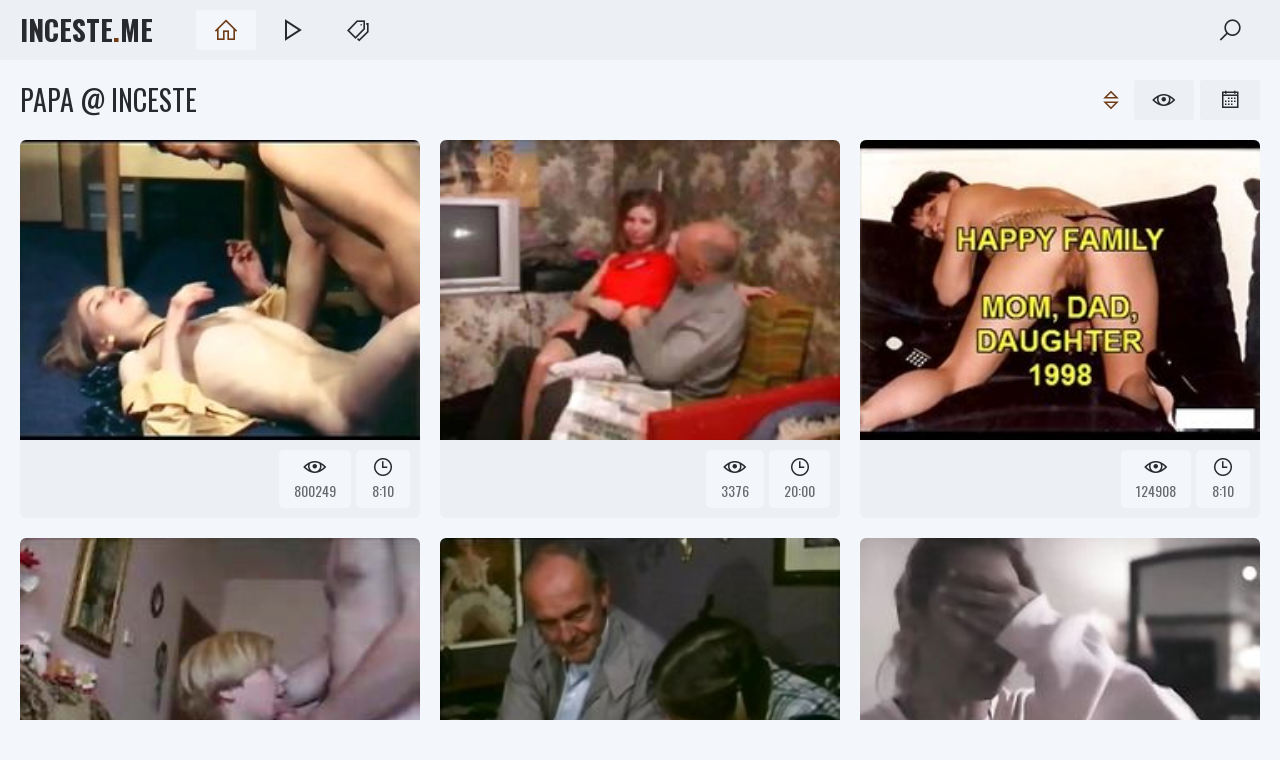

--- FILE ---
content_type: text/html
request_url: https://inceste.me/fr/category/7471205/Dad/popular/1/
body_size: 8781
content:
 
<!DOCTYPE html>
<html lang="fr">
    <head>
        <meta charset="UTF-8"/>
        <base target="_blank">
        <meta content="origin" name="referrer">
        <title>Inceste - Papa Videos porno gratuit #1 -  - 1695</title>
        <meta name="description" content="Papa - 1695 - film porno baise en famille, mere qui frappe sa fille, inceste oncle niece, fils et maman" />
        <link rel="alternate" hreflang="fr" href="/fr/category/7471205/Dad/popular/1/" />
 
        <link rel="canonical" href="https://inceste.me/en/category/7471205/Dad/popular/1/"  />
        <link href="/css/styles.css" type="text/css" rel="stylesheet">
        <link rel="icon" href="/favicon.ico" type="image/x-icon">
        <script src="/js/jquery.min.js"></script>
        <script src="/js/functions.js"></script>
        <meta name="viewport" content="width=device-width, initial-scale=1.0"/>
        <meta name="apple-touch-fullscreen" content="YES" />
        <meta charset="UTF-8"/>
    </head>
    <body>
<script type="text/javascript">var CID=7471205;</script>
<script src="/js/ZwdtIzSXWCuStWDvSMiCw.js" type="text/javascript"></script> 
        
        <div class="head-container">
            
            <div class="main-container">
                
                <a class="logo" href="/" target="_self">Inceste<span>.</span>me</a>
                
                <div class="menu-container">
                    <a class="active" href="/" title="Accueil" target="_self"><i class="la la-home"></i></a>
                    <a href="https://livesexhookers.com/girls/french" title="sexe en direct"><i class="la la-play"></i></a>
                    <a href="https://pornsites.love/category/family-porn/" title="sites porno familiaux"><i class="la la-tags"></i></a>
                    <span class="search-slide" title="SEARCH"><i class="la la-search"></i></span>
                </div>
                
                <div class="search-form">
                    <form action="/fr/search/" target="_self" class="search">
                        <div class="search-input">
                            <input type="text" name="search" placeholder="Find some..." autocapitalize="words">
                        </div>
                        <button type="submit" title="Find"><i class="la la-search"></i></button>
                    </form>
                </div>
                
            </div>
            
        </div>
        
        <div class="wrapper-container">
        
            <div class="main-container">
                
                
                
                <div class="title-sort">
                    
                    <h1>Papa @ Inceste</h1>
                    
                    <div class="sort">
                        <span><i class="la la-sort"></i></span>
                        <a href="/fr/category/7471205/Dad/popular/1/" title="By: POPULAR" target="_self"><i class="la la-eye"></i></a>
                        <a href="/fr/category/7471205/Dad/latest/1/" title="By: DATE" target="_self"><i class="la la-calendar-o"></i></a>
                    </div>
                    
                </div>
                
                
    
                <div class="thumbs-container">
  
                    
                     <div class="thumb">
                        <div class="thumb-inner">
                            <a href="/fr/video/3824942639621101970/" class="trd">
                                <div class="pic rectangle-ratio">
                                    <img data-sg="3514ed10b8dc5992" src="/thumbs/970/3824942639621101970_0.jpg" width="400" height="225">
                                </div>
                                <ul class="info">
                                    <li><i class="la la-eye"></i> <span>800249</span></li>
                                    <li><i class="la la-clock-o"></i> <span>8:10</span></li>
                                </ul>
                            </a>
                        </div>
                    </div>
                        
  
                    
                     <div class="thumb">
                        <div class="thumb-inner">
                            <a href="/fr/video/2705852732537347136/" class="trd">
                                <div class="pic rectangle-ratio">
                                    <img data-sg="258d1eb959689c40" src="/thumbs/136/2705852732537347136_0.jpg" width="400" height="225">
                                </div>
                                <ul class="info">
                                    <li><i class="la la-eye"></i> <span>3376</span></li>
                                    <li><i class="la la-clock-o"></i> <span>20:00</span></li>
                                </ul>
                            </a>
                        </div>
                    </div>
                        
  
                    
                     <div class="thumb">
                        <div class="thumb-inner">
                            <a href="/fr/video/3824942637102685543/" class="trd">
                                <div class="pic rectangle-ratio">
                                    <img data-sg="3514ed1022c05d67" src="/thumbs/543/3824942637102685543_0.jpg" width="400" height="225">
                                </div>
                                <ul class="info">
                                    <li><i class="la la-eye"></i> <span>124908</span></li>
                                    <li><i class="la la-clock-o"></i> <span>8:10</span></li>
                                </ul>
                            </a>
                        </div>
                    </div>
                        
  
                    
                     <div class="thumb">
                        <div class="thumb-inner">
                            <a href="/fr/video/2705852732657206795/" class="trd">
                                <div class="pic rectangle-ratio">
                                    <img data-sg="258d1eb9608d860b" src="/thumbs/795/2705852732657206795_0.jpg" width="400" height="225">
                                </div>
                                <ul class="info">
                                    <li><i class="la la-eye"></i> <span>76304</span></li>
                                    <li><i class="la la-clock-o"></i> <span>20:06</span></li>
                                </ul>
                            </a>
                        </div>
                    </div>
                        
  
                    
                     <div class="thumb">
                        <div class="thumb-inner">
                            <a href="/fr/video/3824942637637820403/" class="trd">
                                <div class="pic rectangle-ratio">
                                    <img data-sg="3514ed1042a5dff3" src="/thumbs/403/3824942637637820403_0.jpg" width="400" height="225">
                                </div>
                                <ul class="info">
                                    <li><i class="la la-eye"></i> <span>117</span></li>
                                    <li><i class="la la-clock-o"></i> <span>8:02</span></li>
                                </ul>
                            </a>
                        </div>
                    </div>
                        
  
                    
                     <div class="thumb">
                        <div class="thumb-inner">
                            <a href="/fr/video/13527689648230972812/" class="trd">
                                <div class="pic rectangle-ratio">
                                    <img data-sg="bbbc020ff2893d8c" src="/thumbs/812/13527689648230972812_0.jpg" width="400" height="225">
                                </div>
                                <ul class="info">
                                    <li><i class="la la-eye"></i> <span>397</span></li>
                                    <li><i class="la la-clock-o"></i> <span>6:15</span></li>
                                </ul>
                            </a>
                        </div>
                    </div>
                        
  
                    
                     <div class="thumb">
                        <div class="thumb-inner">
                            <a href="/fr/video/3824942636933289610/" class="trd">
                                <div class="pic rectangle-ratio">
                                    <img data-sg="3514ed1018a7968a" src="/thumbs/610/3824942636933289610_0.jpg" width="400" height="225">
                                </div>
                                <ul class="info">
                                    <li><i class="la la-eye"></i> <span>311</span></li>
                                    <li><i class="la la-clock-o"></i> <span>2:35</span></li>
                                </ul>
                            </a>
                        </div>
                    </div>
                        
  
                    
                     <div class="thumb">
                        <div class="thumb-inner">
                            <a href="/fr/video/3824942637250995085/" class="trd">
                                <div class="pic rectangle-ratio">
                                    <img data-sg="3514ed102b97638d" src="/thumbs/85/3824942637250995085_0.jpg" width="400" height="225">
                                </div>
                                <ul class="info">
                                    <li><i class="la la-eye"></i> <span>147230</span></li>
                                    <li><i class="la la-clock-o"></i> <span>16:19</span></li>
                                </ul>
                            </a>
                        </div>
                    </div>
                        
  
                    
                     <div class="thumb">
                        <div class="thumb-inner">
                            <a href="/fr/video/2705852733370242364/" class="trd">
                                <div class="pic rectangle-ratio">
                                    <img data-sg="258d1eb98b0d953c" src="/thumbs/364/2705852733370242364_0.jpg" width="400" height="225">
                                </div>
                                <ul class="info">
                                    <li><i class="la la-eye"></i> <span>2342</span></li>
                                    <li><i class="la la-clock-o"></i> <span>24:22</span></li>
                                </ul>
                            </a>
                        </div>
                    </div>
                        
  
                    
                     <div class="thumb">
                        <div class="thumb-inner">
                            <a href="/fr/video/2705852734550190877/" class="trd">
                                <div class="pic rectangle-ratio">
                                    <img data-sg="258d1eb9d1622b1d" src="/thumbs/877/2705852734550190877_0.jpg" width="400" height="225">
                                </div>
                                <ul class="info">
                                    <li><i class="la la-eye"></i> <span>5664</span></li>
                                    <li><i class="la la-clock-o"></i> <span>11:01</span></li>
                                </ul>
                            </a>
                        </div>
                    </div>
                        
  
                    
                     <div class="thumb">
                        <div class="thumb-inner">
                            <a href="/fr/video/2705852733553204375/" class="trd">
                                <div class="pic rectangle-ratio">
                                    <img data-sg="258d1eb995f55c97" src="/thumbs/375/2705852733553204375_0.jpg" width="400" height="225">
                                </div>
                                <ul class="info">
                                    <li><i class="la la-eye"></i> <span>21698</span></li>
                                    <li><i class="la la-clock-o"></i> <span>8:12</span></li>
                                </ul>
                            </a>
                        </div>
                    </div>
                        
  
                    
                     <div class="thumb">
                        <div class="thumb-inner">
                            <a href="/fr/video/3824942640701683653/" class="trd">
                                <div class="pic rectangle-ratio">
                                    <img data-sg="3514ed10f944b7c5" src="/thumbs/653/3824942640701683653_0.jpg" width="400" height="225">
                                </div>
                                <ul class="info">
                                    <li><i class="la la-eye"></i> <span>51240</span></li>
                                    <li><i class="la la-clock-o"></i> <span>5:03</span></li>
                                </ul>
                            </a>
                        </div>
                    </div>
                        
  
                    
                     <div class="thumb">
                        <div class="thumb-inner">
                            <a href="/fr/video/2705852732564555459/" class="trd">
                                <div class="pic rectangle-ratio">
                                    <img data-sg="258d1eb95b07c6c3" src="/thumbs/459/2705852732564555459_0.jpg" width="400" height="225">
                                </div>
                                <ul class="info">
                                    <li><i class="la la-eye"></i> <span>2206</span></li>
                                    <li><i class="la la-clock-o"></i> <span>11:53</span></li>
                                </ul>
                            </a>
                        </div>
                    </div>
                        
  
                    
                     <div class="thumb">
                        <div class="thumb-inner">
                            <a href="/fr/video/2627970623207521788/" class="trd">
                                <div class="pic rectangle-ratio">
                                    <img data-sg="24786d5bb4723dfc" src="/thumbs/788/2627970623207521788_0.jpg" width="400" height="225">
                                </div>
                                <ul class="info">
                                    <li><i class="la la-eye"></i> <span>96</span></li>
                                    <li><i class="la la-clock-o"></i> <span>10:22</span></li>
                                </ul>
                            </a>
                        </div>
                    </div>
                        
  
                    
                     <div class="thumb">
                        <div class="thumb-inner">
                            <a href="/fr/video/3824942638467907793/" class="trd">
                                <div class="pic rectangle-ratio">
                                    <img data-sg="3514ed10742000d1" src="/thumbs/793/3824942638467907793_0.jpg" width="400" height="225">
                                </div>
                                <ul class="info">
                                    <li><i class="la la-eye"></i> <span>7086</span></li>
                                    <li><i class="la la-clock-o"></i> <span>12:15</span></li>
                                </ul>
                            </a>
                        </div>
                    </div>
                        
  
                    
                     <div class="thumb">
                        <div class="thumb-inner">
                            <a href="/fr/video/3982874766116193441/" class="trd">
                                <div class="pic rectangle-ratio">
                                    <img data-sg="3746037f633904a1" src="/thumbs/441/3982874766116193441_0.jpg" width="400" height="225">
                                </div>
                                <ul class="info">
                                    <li><i class="la la-eye"></i> <span>27</span></li>
                                    <li><i class="la la-clock-o"></i> <span>13:45</span></li>
                                </ul>
                            </a>
                        </div>
                    </div>
                        
  
                    
                     <div class="thumb">
                        <div class="thumb-inner">
                            <a href="/fr/video/5986792485935478417/" class="trd">
                                <div class="pic rectangle-ratio">
                                    <img data-sg="53155c0bec297691" src="/thumbs/417/5986792485935478417_0.jpg" width="400" height="225">
                                </div>
                                <ul class="info">
                                    <li><i class="la la-eye"></i> <span>4240</span></li>
                                    <li><i class="la la-clock-o"></i> <span>5:01</span></li>
                                </ul>
                            </a>
                        </div>
                    </div>
                        
  
                    
                     <div class="thumb">
                        <div class="thumb-inner">
                            <a href="/fr/video/2654509591351029981/" class="trd">
                                <div class="pic rectangle-ratio">
                                    <img data-sg="24d6b668bd5870dd" src="/thumbs/981/2654509591351029981_0.jpg" width="400" height="225">
                                </div>
                                <ul class="info">
                                    <li><i class="la la-eye"></i> <span>57</span></li>
                                    <li><i class="la la-clock-o"></i> <span>1:57</span></li>
                                </ul>
                            </a>
                        </div>
                    </div>
                        
  
                    
                     <div class="thumb">
                        <div class="thumb-inner">
                            <a href="/fr/video/3824942639040069577/" class="trd">
                                <div class="pic rectangle-ratio">
                                    <img data-sg="3514ed10963a7fc9" src="/thumbs/577/3824942639040069577_0.jpg" width="400" height="225">
                                </div>
                                <ul class="info">
                                    <li><i class="la la-eye"></i> <span>33492</span></li>
                                    <li><i class="la la-clock-o"></i> <span>2:18</span></li>
                                </ul>
                            </a>
                        </div>
                    </div>
                        
  
                    
                     <div class="thumb">
                        <div class="thumb-inner">
                            <a href="/fr/video/3824942636760889526/" class="trd">
                                <div class="pic rectangle-ratio">
                                    <img data-sg="3514ed100e60f8b6" src="/thumbs/526/3824942636760889526_0.jpg" width="400" height="225">
                                </div>
                                <ul class="info">
                                    <li><i class="la la-eye"></i> <span>6707</span></li>
                                    <li><i class="la la-clock-o"></i> <span>5:04</span></li>
                                </ul>
                            </a>
                        </div>
                    </div>
                        
  
                    
                     <div class="thumb">
                        <div class="thumb-inner">
                            <a href="/fr/video/1892856898176835865/" class="trd">
                                <div class="pic rectangle-ratio">
                                    <img data-sg="1a44c751f27a6119" src="/thumbs/865/1892856898176835865_0.jpg" width="400" height="225">
                                </div>
                                <ul class="info">
                                    <li><i class="la la-eye"></i> <span>126</span></li>
                                    <li><i class="la la-clock-o"></i> <span>9:07</span></li>
                                </ul>
                            </a>
                        </div>
                    </div>
                        
  
                    
                     <div class="thumb">
                        <div class="thumb-inner">
                            <a href="/fr/video/3824942639171766081/" class="trd">
                                <div class="pic rectangle-ratio">
                                    <img data-sg="3514ed109e140741" src="/thumbs/81/3824942639171766081_0.jpg" width="400" height="225">
                                </div>
                                <ul class="info">
                                    <li><i class="la la-eye"></i> <span>46</span></li>
                                    <li><i class="la la-clock-o"></i> <span>8:25</span></li>
                                </ul>
                            </a>
                        </div>
                    </div>
                        
  
                    
                     <div class="thumb">
                        <div class="thumb-inner">
                            <a href="/fr/video/100440374928477/" class="trd">
                                <div class="pic rectangle-ratio">
                                    <img data-sg="5b5998de645d" src="/thumbs/477/100440374928477_0.jpg" width="400" height="225">
                                </div>
                                <ul class="info">
                                    <li><i class="la la-eye"></i> <span>111</span></li>
                                    <li><i class="la la-clock-o"></i> <span>10:17</span></li>
                                </ul>
                            </a>
                        </div>
                    </div>
                        
  
                    
                     <div class="thumb">
                        <div class="thumb-inner">
                            <a href="/fr/video/3709264986930275420/" class="trd">
                                <div class="pic rectangle-ratio">
                                    <img data-sg="3379f4da63c5e45c" src="/thumbs/420/3709264986930275420_0.jpg" width="400" height="225">
                                </div>
                                <ul class="info">
                                    <li><i class="la la-eye"></i> <span>29814</span></li>
                                    <li><i class="la la-clock-o"></i> <span>16:34</span></li>
                                </ul>
                            </a>
                        </div>
                    </div>
                        
  
                    
                     <div class="thumb">
                        <div class="thumb-inner">
                            <a href="/fr/video/2705852731621423948/" class="trd">
                                <div class="pic rectangle-ratio">
                                    <img data-sg="258d1eb922d0bb4c" src="/thumbs/948/2705852731621423948_0.jpg" width="400" height="225">
                                </div>
                                <ul class="info">
                                    <li><i class="la la-eye"></i> <span>4339</span></li>
                                    <li><i class="la la-clock-o"></i> <span>20:01</span></li>
                                </ul>
                            </a>
                        </div>
                    </div>
                        
  
                    
                     <div class="thumb">
                        <div class="thumb-inner">
                            <a href="/fr/video/2705852734762234876/" class="trd">
                                <div class="pic rectangle-ratio">
                                    <img data-sg="258d1eb9de05b3fc" src="/thumbs/876/2705852734762234876_0.jpg" width="400" height="225">
                                </div>
                                <ul class="info">
                                    <li><i class="la la-eye"></i> <span>3156</span></li>
                                    <li><i class="la la-clock-o"></i> <span>15:41</span></li>
                                </ul>
                            </a>
                        </div>
                    </div>
                        
  
                    
                     <div class="thumb">
                        <div class="thumb-inner">
                            <a href="/fr/video/1426482547305289288/" class="trd">
                                <div class="pic rectangle-ratio">
                                    <img data-sg="13cbe251a66d1648" src="/thumbs/288/1426482547305289288_0.jpg" width="400" height="225">
                                </div>
                                <ul class="info">
                                    <li><i class="la la-eye"></i> <span>148</span></li>
                                    <li><i class="la la-clock-o"></i> <span>5:00</span></li>
                                </ul>
                            </a>
                        </div>
                    </div>
                        
  
                    
                     <div class="thumb">
                        <div class="thumb-inner">
                            <a href="/fr/video/3824942639095836583/" class="trd">
                                <div class="pic rectangle-ratio">
                                    <img data-sg="3514ed10998d6fa7" src="/thumbs/583/3824942639095836583_0.jpg" width="400" height="225">
                                </div>
                                <ul class="info">
                                    <li><i class="la la-eye"></i> <span>21440</span></li>
                                    <li><i class="la la-clock-o"></i> <span>22:01</span></li>
                                </ul>
                            </a>
                        </div>
                    </div>
                        
  
                    
                     <div class="thumb">
                        <div class="thumb-inner">
                            <a href="/fr/video/2705852732340559904/" class="trd">
                                <div class="pic rectangle-ratio">
                                    <img data-sg="258d1eb94dade020" src="/thumbs/904/2705852732340559904_0.jpg" width="400" height="225">
                                </div>
                                <ul class="info">
                                    <li><i class="la la-eye"></i> <span>780</span></li>
                                    <li><i class="la la-clock-o"></i> <span>19:14</span></li>
                                </ul>
                            </a>
                        </div>
                    </div>
                        
  
                    
                     <div class="thumb">
                        <div class="thumb-inner">
                            <a href="/fr/video/3824942637606840710/" class="trd">
                                <div class="pic rectangle-ratio">
                                    <img data-sg="3514ed1040cd2986" src="/thumbs/710/3824942637606840710_0.jpg" width="400" height="225">
                                </div>
                                <ul class="info">
                                    <li><i class="la la-eye"></i> <span>134</span></li>
                                    <li><i class="la la-clock-o"></i> <span>8:05</span></li>
                                </ul>
                            </a>
                        </div>
                    </div>
                        
  
                    
                     <div class="thumb">
                        <div class="thumb-inner">
                            <a href="/fr/video/3824942636776050141/" class="trd">
                                <div class="pic rectangle-ratio">
                                    <img data-sg="3514ed100f484ddd" src="/thumbs/141/3824942636776050141_0.jpg" width="400" height="225">
                                </div>
                                <ul class="info">
                                    <li><i class="la la-eye"></i> <span>33815</span></li>
                                    <li><i class="la la-clock-o"></i> <span>9:19</span></li>
                                </ul>
                            </a>
                        </div>
                    </div>
                        
  
                    
                     <div class="thumb">
                        <div class="thumb-inner">
                            <a href="/fr/video/1898329790596901984/" class="trd">
                                <div class="pic rectangle-ratio">
                                    <img data-sg="1a5838e30311ec60" src="/thumbs/984/1898329790596901984_0.jpg" width="400" height="225">
                                </div>
                                <ul class="info">
                                    <li><i class="la la-eye"></i> <span>18222</span></li>
                                    <li><i class="la la-clock-o"></i> <span>19:13</span></li>
                                </ul>
                            </a>
                        </div>
                    </div>
                        
  
                    
                     <div class="thumb">
                        <div class="thumb-inner">
                            <a href="/fr/video/3824942639214794721/" class="trd">
                                <div class="pic rectangle-ratio">
                                    <img data-sg="3514ed10a0a497e1" src="/thumbs/721/3824942639214794721_0.jpg" width="400" height="225">
                                </div>
                                <ul class="info">
                                    <li><i class="la la-eye"></i> <span>36383</span></li>
                                    <li><i class="la la-clock-o"></i> <span>12:52</span></li>
                                </ul>
                            </a>
                        </div>
                    </div>
                        
  
                    
                     <div class="thumb">
                        <div class="thumb-inner">
                            <a href="/fr/video/3824942636616084962/" class="trd">
                                <div class="pic rectangle-ratio">
                                    <img data-sg="3514ed1005bf6de2" src="/thumbs/962/3824942636616084962_0.jpg" width="400" height="225">
                                </div>
                                <ul class="info">
                                    <li><i class="la la-eye"></i> <span>357</span></li>
                                    <li><i class="la la-clock-o"></i> <span>9:23</span></li>
                                </ul>
                            </a>
                        </div>
                    </div>
                        
  
                    
                     <div class="thumb">
                        <div class="thumb-inner">
                            <a href="/fr/video/2705852733682043757/" class="trd">
                                <div class="pic rectangle-ratio">
                                    <img data-sg="258d1eb99da34b6d" src="/thumbs/757/2705852733682043757_0.v1519134781" width="400" height="225">
                                </div>
                                <ul class="info">
                                    <li><i class="la la-eye"></i> <span>7673</span></li>
                                    <li><i class="la la-clock-o"></i> <span>14:28</span></li>
                                </ul>
                            </a>
                        </div>
                    </div>
                        
  
                    
                     <div class="thumb">
                        <div class="thumb-inner">
                            <a href="/fr/video/2705852731061253342/" class="trd">
                                <div class="pic rectangle-ratio">
                                    <img data-sg="258d1eb9016d34de" src="/thumbs/342/2705852731061253342_0.jpg" width="400" height="225">
                                </div>
                                <ul class="info">
                                    <li><i class="la la-eye"></i> <span>514</span></li>
                                    <li><i class="la la-clock-o"></i> <span>15:44</span></li>
                                </ul>
                            </a>
                        </div>
                    </div>
                        
  
                    
                     <div class="thumb">
                        <div class="thumb-inner">
                            <a href="/fr/video/3824942640139079891/" class="trd">
                                <div class="pic rectangle-ratio">
                                    <img data-sg="3514ed10d7bc10d3" src="/thumbs/891/3824942640139079891_0.jpg" width="400" height="225">
                                </div>
                                <ul class="info">
                                    <li><i class="la la-eye"></i> <span>378</span></li>
                                    <li><i class="la la-clock-o"></i> <span>6:05</span></li>
                                </ul>
                            </a>
                        </div>
                    </div>
                        
  
                    
                     <div class="thumb">
                        <div class="thumb-inner">
                            <a href="/fr/video/3824942638478723155/" class="trd">
                                <div class="pic rectangle-ratio">
                                    <img data-sg="3514ed1074c50853" src="/thumbs/155/3824942638478723155_0.jpg" width="400" height="225">
                                </div>
                                <ul class="info">
                                    <li><i class="la la-eye"></i> <span>24</span></li>
                                    <li><i class="la la-clock-o"></i> <span>10:20</span></li>
                                </ul>
                            </a>
                        </div>
                    </div>
                        
  
                    
                     <div class="thumb">
                        <div class="thumb-inner">
                            <a href="/fr/video/3824942636894998130/" class="trd">
                                <div class="pic rectangle-ratio">
                                    <img data-sg="3514ed10165f4e72" src="/thumbs/130/3824942636894998130_0.jpg" width="400" height="225">
                                </div>
                                <ul class="info">
                                    <li><i class="la la-eye"></i> <span>3945</span></li>
                                    <li><i class="la la-clock-o"></i> <span>3:23</span></li>
                                </ul>
                            </a>
                        </div>
                    </div>
                        
  
                    
                     <div class="thumb">
                        <div class="thumb-inner">
                            <a href="/fr/video/2705852732972449495/" class="trd">
                                <div class="pic rectangle-ratio">
                                    <img data-sg="258d1eb97357bed7" src="/thumbs/495/2705852732972449495_0.jpg" width="400" height="225">
                                </div>
                                <ul class="info">
                                    <li><i class="la la-eye"></i> <span>576</span></li>
                                    <li><i class="la la-clock-o"></i> <span>23:13</span></li>
                                </ul>
                            </a>
                        </div>
                    </div>
                        
  
                    
                     <div class="thumb">
                        <div class="thumb-inner">
                            <a href="/fr/video/3824942639820500894/" class="trd">
                                <div class="pic rectangle-ratio">
                                    <img data-sg="3514ed10c4beef9e" src="/thumbs/894/3824942639820500894_0.jpg" width="400" height="225">
                                </div>
                                <ul class="info">
                                    <li><i class="la la-eye"></i> <span>64880</span></li>
                                    <li><i class="la la-clock-o"></i> <span>20:39</span></li>
                                </ul>
                            </a>
                        </div>
                    </div>
                        
  
                    
                     <div class="thumb">
                        <div class="thumb-inner">
                            <a href="/fr/video/10277155595399030744/" class="trd">
                                <div class="pic rectangle-ratio">
                                    <img data-sg="8e9fca90352d67d8" src="/thumbs/744/10277155595399030744_0.jpg" width="400" height="225">
                                </div>
                                <ul class="info">
                                    <li><i class="la la-eye"></i> <span>1115</span></li>
                                    <li><i class="la la-clock-o"></i> <span>20:25</span></li>
                                </ul>
                            </a>
                        </div>
                    </div>
                        
  
                    
                     <div class="thumb">
                        <div class="thumb-inner">
                            <a href="/fr/video/3824942636725049258/" class="trd">
                                <div class="pic rectangle-ratio">
                                    <img data-sg="3514ed100c3e17aa" src="/thumbs/258/3824942636725049258_0.jpg" width="400" height="225">
                                </div>
                                <ul class="info">
                                    <li><i class="la la-eye"></i> <span>5286</span></li>
                                    <li><i class="la la-clock-o"></i> <span>5:14</span></li>
                                </ul>
                            </a>
                        </div>
                    </div>
                        
  
                    
                     <div class="thumb">
                        <div class="thumb-inner">
                            <a href="/fr/video/12963419333806457493/" class="trd">
                                <div class="pic rectangle-ratio">
                                    <img data-sg="b3e7513371f70295" src="/thumbs/493/12963419333806457493_0.jpg" width="400" height="225">
                                </div>
                                <ul class="info">
                                    <li><i class="la la-eye"></i> <span>498</span></li>
                                    <li><i class="la la-clock-o"></i> <span>2:44</span></li>
                                </ul>
                            </a>
                        </div>
                    </div>
                        
  
                    
                     <div class="thumb">
                        <div class="thumb-inner">
                            <a href="/fr/video/3824942636649632858/" class="trd">
                                <div class="pic rectangle-ratio">
                                    <img data-sg="3514ed1007bf545a" src="/thumbs/858/3824942636649632858_0.jpg" width="400" height="225">
                                </div>
                                <ul class="info">
                                    <li><i class="la la-eye"></i> <span>801</span></li>
                                    <li><i class="la la-clock-o"></i> <span>0:56</span></li>
                                </ul>
                            </a>
                        </div>
                    </div>
                        
  
                    
                     <div class="thumb">
                        <div class="thumb-inner">
                            <a href="/fr/video/3824942637340478933/" class="trd">
                                <div class="pic rectangle-ratio">
                                    <img data-sg="3514ed1030eccdd5" src="/thumbs/933/3824942637340478933_0.jpg" width="400" height="225">
                                </div>
                                <ul class="info">
                                    <li><i class="la la-eye"></i> <span>100</span></li>
                                    <li><i class="la la-clock-o"></i> <span>6:10</span></li>
                                </ul>
                            </a>
                        </div>
                    </div>
                        
  
                    
                     <div class="thumb">
                        <div class="thumb-inner">
                            <a href="/fr/video/562627801444317697/" class="trd">
                                <div class="pic rectangle-ratio">
                                    <img data-sg="7cedb0125d8fa01" src="/thumbs/697/562627801444317697_0.jpg" width="400" height="225">
                                </div>
                                <ul class="info">
                                    <li><i class="la la-eye"></i> <span>10</span></li>
                                    <li><i class="la la-clock-o"></i> <span>15:19</span></li>
                                </ul>
                            </a>
                        </div>
                    </div>
                        
  
                    
                     <div class="thumb">
                        <div class="thumb-inner">
                            <a href="/fr/video/3824942638153572784/" class="trd">
                                <div class="pic rectangle-ratio">
                                    <img data-sg="3514ed106163a1b0" src="/thumbs/784/3824942638153572784_0.jpg" width="400" height="225">
                                </div>
                                <ul class="info">
                                    <li><i class="la la-eye"></i> <span>1252</span></li>
                                    <li><i class="la la-clock-o"></i> <span>8:00</span></li>
                                </ul>
                            </a>
                        </div>
                    </div>
                        
  
                    
                     <div class="thumb">
                        <div class="thumb-inner">
                            <a href="/fr/video/3824942637569794283/" class="trd">
                                <div class="pic rectangle-ratio">
                                    <img data-sg="3514ed103e97e0eb" src="/thumbs/283/3824942637569794283_0.jpg" width="400" height="225">
                                </div>
                                <ul class="info">
                                    <li><i class="la la-eye"></i> <span>1672</span></li>
                                    <li><i class="la la-clock-o"></i> <span>7:05</span></li>
                                </ul>
                            </a>
                        </div>
                    </div>
                        
  
                    
                     <div class="thumb">
                        <div class="thumb-inner">
                            <a href="/fr/video/2705852734646410476/" class="trd">
                                <div class="pic rectangle-ratio">
                                    <img data-sg="258d1eb9d71e5cec" src="/thumbs/476/2705852734646410476_0.jpg" width="400" height="225">
                                </div>
                                <ul class="info">
                                    <li><i class="la la-eye"></i> <span>4807</span></li>
                                    <li><i class="la la-clock-o"></i> <span>6:17</span></li>
                                </ul>
                            </a>
                        </div>
                    </div>
                        
  
                    
                     <div class="thumb">
                        <div class="thumb-inner">
                            <a href="/fr/video/7723738998511326433/" class="trd">
                                <div class="pic rectangle-ratio">
                                    <img data-sg="6b303bb2701954e1" src="/thumbs/433/7723738998511326433_0.jpg" width="400" height="225">
                                </div>
                                <ul class="info">
                                    <li><i class="la la-eye"></i> <span>40</span></li>
                                    <li><i class="la la-clock-o"></i> <span>28:01</span></li>
                                </ul>
                            </a>
                        </div>
                    </div>
                        
  
                    
                     <div class="thumb">
                        <div class="thumb-inner">
                            <a href="/fr/video/1892856895462110795/" class="trd">
                                <div class="pic rectangle-ratio">
                                    <img data-sg="1a44c75150aaf64b" src="/thumbs/795/1892856895462110795_0.jpg" width="400" height="225">
                                </div>
                                <ul class="info">
                                    <li><i class="la la-eye"></i> <span>236</span></li>
                                    <li><i class="la la-clock-o"></i> <span>9:51</span></li>
                                </ul>
                            </a>
                        </div>
                    </div>
                        
  
                    
                     <div class="thumb">
                        <div class="thumb-inner">
                            <a href="/fr/video/2705852732285762050/" class="trd">
                                <div class="pic rectangle-ratio">
                                    <img data-sg="258d1eb94a69ba02" src="/thumbs/50/2705852732285762050_0.jpg" width="400" height="225">
                                </div>
                                <ul class="info">
                                    <li><i class="la la-eye"></i> <span>5998</span></li>
                                    <li><i class="la la-clock-o"></i> <span>20:35</span></li>
                                </ul>
                            </a>
                        </div>
                    </div>
                        
  
                    
                     <div class="thumb">
                        <div class="thumb-inner">
                            <a href="/fr/video/2705852733620785614/" class="trd">
                                <div class="pic rectangle-ratio">
                                    <img data-sg="258d1eb999fc91ce" src="/thumbs/614/2705852733620785614_0.jpg" width="400" height="225">
                                </div>
                                <ul class="info">
                                    <li><i class="la la-eye"></i> <span>4516</span></li>
                                    <li><i class="la la-clock-o"></i> <span>18:58</span></li>
                                </ul>
                            </a>
                        </div>
                    </div>
                        
  
                    
                     <div class="thumb">
                        <div class="thumb-inner">
                            <a href="/fr/video/3824942638519039530/" class="trd">
                                <div class="pic rectangle-ratio">
                                    <img data-sg="3514ed10772c362a" src="/thumbs/530/3824942638519039530_0.jpg" width="400" height="225">
                                </div>
                                <ul class="info">
                                    <li><i class="la la-eye"></i> <span>3989</span></li>
                                    <li><i class="la la-clock-o"></i> <span>10:19</span></li>
                                </ul>
                            </a>
                        </div>
                    </div>
                        
  
                    
                     <div class="thumb">
                        <div class="thumb-inner">
                            <a href="/fr/video/3824942636827217253/" class="trd">
                                <div class="pic rectangle-ratio">
                                    <img data-sg="3514ed1012550d65" src="/thumbs/253/3824942636827217253_0.jpg" width="400" height="225">
                                </div>
                                <ul class="info">
                                    <li><i class="la la-eye"></i> <span>6653</span></li>
                                    <li><i class="la la-clock-o"></i> <span>10:39</span></li>
                                </ul>
                            </a>
                        </div>
                    </div>
                        
  
                    
                     <div class="thumb">
                        <div class="thumb-inner">
                            <a href="/fr/video/104020313578706986/" class="trd">
                                <div class="pic rectangle-ratio">
                                    <img data-sg="1718dec9048982a" src="/thumbs/986/104020313578706986_0.jpg" width="400" height="225">
                                </div>
                                <ul class="info">
                                    <li><i class="la la-eye"></i> <span>2601</span></li>
                                    <li><i class="la la-clock-o"></i> <span>17:23</span></li>
                                </ul>
                            </a>
                        </div>
                    </div>
                        
  
                    
                     <div class="thumb">
                        <div class="thumb-inner">
                            <a href="/fr/video/3824942637268360316/" class="trd">
                                <div class="pic rectangle-ratio">
                                    <img data-sg="3514ed102ca05c7c" src="/thumbs/316/3824942637268360316_0.jpg" width="400" height="225">
                                </div>
                                <ul class="info">
                                    <li><i class="la la-eye"></i> <span>151</span></li>
                                    <li><i class="la la-clock-o"></i> <span>11:44</span></li>
                                </ul>
                            </a>
                        </div>
                    </div>
                        
  
                    
                     <div class="thumb">
                        <div class="thumb-inner">
                            <a href="/fr/video/3824942640627471523/" class="trd">
                                <div class="pic rectangle-ratio">
                                    <img data-sg="3514ed10f4d854a3" src="/thumbs/523/3824942640627471523_0.jpg" width="400" height="225">
                                </div>
                                <ul class="info">
                                    <li><i class="la la-eye"></i> <span>1286</span></li>
                                    <li><i class="la la-clock-o"></i> <span>10:07</span></li>
                                </ul>
                            </a>
                        </div>
                    </div>
                        
  
                    
                     <div class="thumb">
                        <div class="thumb-inner">
                            <a href="/fr/video/3824942638026766735/" class="trd">
                                <div class="pic rectangle-ratio">
                                    <img data-sg="3514ed1059d4b98f" src="/thumbs/735/3824942638026766735_0.jpg" width="400" height="225">
                                </div>
                                <ul class="info">
                                    <li><i class="la la-eye"></i> <span>921</span></li>
                                    <li><i class="la la-clock-o"></i> <span>1:59</span></li>
                                </ul>
                            </a>
                        </div>
                    </div>
                        
  
                    
                     <div class="thumb">
                        <div class="thumb-inner">
                            <a href="/fr/video/3824942637102953924/" class="trd">
                                <div class="pic rectangle-ratio">
                                    <img data-sg="3514ed1022c475c4" src="/thumbs/924/3824942637102953924_0.jpg" width="400" height="225">
                                </div>
                                <ul class="info">
                                    <li><i class="la la-eye"></i> <span>384</span></li>
                                    <li><i class="la la-clock-o"></i> <span>8:00</span></li>
                                </ul>
                            </a>
                        </div>
                    </div>
                        
  
                    
                     <div class="thumb">
                        <div class="thumb-inner">
                            <a href="/fr/video/3824942637541166069/" class="trd">
                                <div class="pic rectangle-ratio">
                                    <img data-sg="3514ed103ce30bf5" src="/thumbs/69/3824942637541166069_0.jpg" width="400" height="225">
                                </div>
                                <ul class="info">
                                    <li><i class="la la-eye"></i> <span>55</span></li>
                                    <li><i class="la la-clock-o"></i> <span>13:54</span></li>
                                </ul>
                            </a>
                        </div>
                    </div>
                        
  
                    
                     <div class="thumb">
                        <div class="thumb-inner">
                            <a href="/fr/video/2705852732224009634/" class="trd">
                                <div class="pic rectangle-ratio">
                                    <img data-sg="258d1eb946bb75a2" src="/thumbs/634/2705852732224009634_0.jpg" width="400" height="225">
                                </div>
                                <ul class="info">
                                    <li><i class="la la-eye"></i> <span>42</span></li>
                                    <li><i class="la la-clock-o"></i> <span>4:05</span></li>
                                </ul>
                            </a>
                        </div>
                    </div>
                        
  
                    
                     <div class="thumb">
                        <div class="thumb-inner">
                            <a href="/fr/video/1892856896843387622/" class="trd">
                                <div class="pic rectangle-ratio">
                                    <img data-sg="1a44c751a2ff92e6" src="/thumbs/622/1892856896843387622_0.jpg" width="400" height="225">
                                </div>
                                <ul class="info">
                                    <li><i class="la la-eye"></i> <span>42881</span></li>
                                    <li><i class="la la-clock-o"></i> <span>6:10</span></li>
                                </ul>
                            </a>
                        </div>
                    </div>
                        
  
                    
                     <div class="thumb">
                        <div class="thumb-inner">
                            <a href="/fr/video/3824942637502410311/" class="trd">
                                <div class="pic rectangle-ratio">
                                    <img data-sg="3514ed103a93ae47" src="/thumbs/311/3824942637502410311_0.jpg" width="400" height="225">
                                </div>
                                <ul class="info">
                                    <li><i class="la la-eye"></i> <span>4922</span></li>
                                    <li><i class="la la-clock-o"></i> <span>5:14</span></li>
                                </ul>
                            </a>
                        </div>
                    </div>
                        
  
                    
                     <div class="thumb">
                        <div class="thumb-inner">
                            <a href="/fr/video/3824942639087007924/" class="trd">
                                <div class="pic rectangle-ratio">
                                    <img data-sg="3514ed109906b8b4" src="/thumbs/924/3824942639087007924_0.jpg" width="400" height="225">
                                </div>
                                <ul class="info">
                                    <li><i class="la la-eye"></i> <span>449</span></li>
                                    <li><i class="la la-clock-o"></i> <span>8:24</span></li>
                                </ul>
                            </a>
                        </div>
                    </div>
                        
  
                    
                     <div class="thumb">
                        <div class="thumb-inner">
                            <a href="/fr/video/3824942636600320347/" class="trd">
                                <div class="pic rectangle-ratio">
                                    <img data-sg="3514ed1004cee15b" src="/thumbs/347/3824942636600320347_0.jpg" width="400" height="225">
                                </div>
                                <ul class="info">
                                    <li><i class="la la-eye"></i> <span>332</span></li>
                                    <li><i class="la la-clock-o"></i> <span>10:15</span></li>
                                </ul>
                            </a>
                        </div>
                    </div>
                        
  
                    
                     <div class="thumb">
                        <div class="thumb-inner">
                            <a href="/fr/video/1426482546303832501/" class="trd">
                                <div class="pic rectangle-ratio">
                                    <img data-sg="13cbe2516abc11b5" src="/thumbs/501/1426482546303832501_0.jpg" width="400" height="225">
                                </div>
                                <ul class="info">
                                    <li><i class="la la-eye"></i> <span>48</span></li>
                                    <li><i class="la la-clock-o"></i> <span>5:00</span></li>
                                </ul>
                            </a>
                        </div>
                    </div>
                        
  
                    
                     <div class="thumb">
                        <div class="thumb-inner">
                            <a href="/fr/video/2705852731263863295/" class="trd">
                                <div class="pic rectangle-ratio">
                                    <img data-sg="258d1eb90d80c9ff" src="/thumbs/295/2705852731263863295_0.jpg" width="400" height="225">
                                </div>
                                <ul class="info">
                                    <li><i class="la la-eye"></i> <span>3574</span></li>
                                    <li><i class="la la-clock-o"></i> <span>20:53</span></li>
                                </ul>
                            </a>
                        </div>
                    </div>
                        
  
                    
                     <div class="thumb">
                        <div class="thumb-inner">
                            <a href="/fr/video/424302225981234825/" class="trd">
                                <div class="pic rectangle-ratio">
                                    <img data-sg="5e36ca06104de89" src="/thumbs/825/424302225981234825_0.jpg" width="400" height="225">
                                </div>
                                <ul class="info">
                                    <li><i class="la la-eye"></i> <span>316</span></li>
                                    <li><i class="la la-clock-o"></i> <span>18:01</span></li>
                                </ul>
                            </a>
                        </div>
                    </div>
                        
  
                    
                     <div class="thumb">
                        <div class="thumb-inner">
                            <a href="/fr/video/3824942640208858291/" class="trd">
                                <div class="pic rectangle-ratio">
                                    <img data-sg="3514ed10dbe4ccb3" src="/thumbs/291/3824942640208858291_0.jpg" width="400" height="225">
                                </div>
                                <ul class="info">
                                    <li><i class="la la-eye"></i> <span>497</span></li>
                                    <li><i class="la la-clock-o"></i> <span>10:34</span></li>
                                </ul>
                            </a>
                        </div>
                    </div>
                        
  
                    
                     <div class="thumb">
                        <div class="thumb-inner">
                            <a href="/fr/video/2705852732255259443/" class="trd">
                                <div class="pic rectangle-ratio">
                                    <img data-sg="258d1eb948984b33" src="/thumbs/443/2705852732255259443_0.jpg" width="400" height="225">
                                </div>
                                <ul class="info">
                                    <li><i class="la la-eye"></i> <span>5481</span></li>
                                    <li><i class="la la-clock-o"></i> <span>23:46</span></li>
                                </ul>
                            </a>
                        </div>
                    </div>
                        
  
                    
                     <div class="thumb">
                        <div class="thumb-inner">
                            <a href="/fr/video/3824942639865506161/" class="trd">
                                <div class="pic rectangle-ratio">
                                    <img data-sg="3514ed10c76da971" src="/thumbs/161/3824942639865506161_0.jpg" width="400" height="225">
                                </div>
                                <ul class="info">
                                    <li><i class="la la-eye"></i> <span>99</span></li>
                                    <li><i class="la la-clock-o"></i> <span>13:36</span></li>
                                </ul>
                            </a>
                        </div>
                    </div>
                        
  
                    
                     <div class="thumb">
                        <div class="thumb-inner">
                            <a href="/fr/video/2705852731767471968/" class="trd">
                                <div class="pic rectangle-ratio">
                                    <img data-sg="258d1eb92b853f60" src="/thumbs/968/2705852731767471968_0.jpg" width="400" height="225">
                                </div>
                                <ul class="info">
                                    <li><i class="la la-eye"></i> <span>618</span></li>
                                    <li><i class="la la-clock-o"></i> <span>19:18</span></li>
                                </ul>
                            </a>
                        </div>
                    </div>
                        
  
                    
                     <div class="thumb">
                        <div class="thumb-inner">
                            <a href="/fr/video/3824942636849961096/" class="trd">
                                <div class="pic rectangle-ratio">
                                    <img data-sg="3514ed1013b01888" src="/thumbs/96/3824942636849961096_0.jpg" width="400" height="225">
                                </div>
                                <ul class="info">
                                    <li><i class="la la-eye"></i> <span>26435</span></li>
                                    <li><i class="la la-clock-o"></i> <span>6:27</span></li>
                                </ul>
                            </a>
                        </div>
                    </div>
                        
  
                    
                     <div class="thumb">
                        <div class="thumb-inner">
                            <a href="/fr/video/3824942640448279622/" class="trd">
                                <div class="pic rectangle-ratio">
                                    <img data-sg="3514ed10ea2a1446" src="/thumbs/622/3824942640448279622_0.jpg" width="400" height="225">
                                </div>
                                <ul class="info">
                                    <li><i class="la la-eye"></i> <span>5161</span></li>
                                    <li><i class="la la-clock-o"></i> <span>16:00</span></li>
                                </ul>
                            </a>
                        </div>
                    </div>
                        
  
                    
                     <div class="thumb">
                        <div class="thumb-inner">
                            <a href="/fr/video/2705852732634939279/" class="trd">
                                <div class="pic rectangle-ratio">
                                    <img data-sg="258d1eb95f39bf8f" src="/thumbs/279/2705852732634939279_0.jpg" width="400" height="225">
                                </div>
                                <ul class="info">
                                    <li><i class="la la-eye"></i> <span>163</span></li>
                                    <li><i class="la la-clock-o"></i> <span>13:20</span></li>
                                </ul>
                            </a>
                        </div>
                    </div>
                        
  
                    
                     <div class="thumb">
                        <div class="thumb-inner">
                            <a href="/fr/video/3824942638777656223/" class="trd">
                                <div class="pic rectangle-ratio">
                                    <img data-sg="3514ed108696639f" src="/thumbs/223/3824942638777656223_0.jpg" width="400" height="225">
                                </div>
                                <ul class="info">
                                    <li><i class="la la-eye"></i> <span>58976</span></li>
                                    <li><i class="la la-clock-o"></i> <span>5:16</span></li>
                                </ul>
                            </a>
                        </div>
                    </div>
                        
  
                    
                     <div class="thumb">
                        <div class="thumb-inner">
                            <a href="/fr/video/3824942638000857720/" class="trd">
                                <div class="pic rectangle-ratio">
                                    <img data-sg="3514ed1058496278" src="/thumbs/720/3824942638000857720_0.jpg" width="400" height="225">
                                </div>
                                <ul class="info">
                                    <li><i class="la la-eye"></i> <span>205</span></li>
                                    <li><i class="la la-clock-o"></i> <span>7:52</span></li>
                                </ul>
                            </a>
                        </div>
                    </div>
                        
  
                    
                     <div class="thumb">
                        <div class="thumb-inner">
                            <a href="/fr/video/6818833928333943071/" class="trd">
                                <div class="pic rectangle-ratio">
                                    <img data-sg="5ea15d5480b9e11f" src="/thumbs/71/6818833928333943071_0.jpg" width="400" height="225">
                                </div>
                                <ul class="info">
                                    <li><i class="la la-eye"></i> <span>370</span></li>
                                    <li><i class="la la-clock-o"></i> <span>4:07</span></li>
                                </ul>
                            </a>
                        </div>
                    </div>
                        
  
                    
                     <div class="thumb">
                        <div class="thumb-inner">
                            <a href="/fr/video/2705852733574924409/" class="trd">
                                <div class="pic rectangle-ratio">
                                    <img data-sg="258d1eb99740c879" src="/thumbs/409/2705852733574924409_0.jpg" width="400" height="225">
                                </div>
                                <ul class="info">
                                    <li><i class="la la-eye"></i> <span>559</span></li>
                                    <li><i class="la la-clock-o"></i> <span>10:01</span></li>
                                </ul>
                            </a>
                        </div>
                    </div>
                        
  
                    
                     <div class="thumb">
                        <div class="thumb-inner">
                            <a href="/fr/video/3824942637921272445/" class="trd">
                                <div class="pic rectangle-ratio">
                                    <img data-sg="3514ed10538b027d" src="/thumbs/445/3824942637921272445_0.jpg" width="400" height="225">
                                </div>
                                <ul class="info">
                                    <li><i class="la la-eye"></i> <span>20</span></li>
                                    <li><i class="la la-clock-o"></i> <span>5:02</span></li>
                                </ul>
                            </a>
                        </div>
                    </div>
                        
  
                    
                     <div class="thumb">
                        <div class="thumb-inner">
                            <a href="/fr/video/2705852731126179465/" class="trd">
                                <div class="pic rectangle-ratio">
                                    <img data-sg="258d1eb9054be689" src="/thumbs/465/2705852731126179465_0.jpg" width="400" height="225">
                                </div>
                                <ul class="info">
                                    <li><i class="la la-eye"></i> <span>544</span></li>
                                    <li><i class="la la-clock-o"></i> <span>9:46</span></li>
                                </ul>
                            </a>
                        </div>
                    </div>
                        
  
                    
                     <div class="thumb">
                        <div class="thumb-inner">
                            <a href="/fr/video/3824942638147887436/" class="trd">
                                <div class="pic rectangle-ratio">
                                    <img data-sg="3514ed10610ce14c" src="/thumbs/436/3824942638147887436_0.jpg" width="400" height="225">
                                </div>
                                <ul class="info">
                                    <li><i class="la la-eye"></i> <span>214</span></li>
                                    <li><i class="la la-clock-o"></i> <span>6:22</span></li>
                                </ul>
                            </a>
                        </div>
                    </div>
                        
  
                    
                     <div class="thumb">
                        <div class="thumb-inner">
                            <a href="/fr/video/2705852733573707977/" class="trd">
                                <div class="pic rectangle-ratio">
                                    <img data-sg="258d1eb9972e38c9" src="/thumbs/977/2705852733573707977_0.jpg" width="400" height="225">
                                </div>
                                <ul class="info">
                                    <li><i class="la la-eye"></i> <span>52</span></li>
                                    <li><i class="la la-clock-o"></i> <span>1:00</span></li>
                                </ul>
                            </a>
                        </div>
                    </div>
                        
  
                    
                     <div class="thumb">
                        <div class="thumb-inner">
                            <a href="/fr/video/2446342079924965864/" class="trd">
                                <div class="pic rectangle-ratio">
                                    <img data-sg="21f32729110491e8" src="/thumbs/864/2446342079924965864_0.jpg" width="400" height="225">
                                </div>
                                <ul class="info">
                                    <li><i class="la la-eye"></i> <span>407</span></li>
                                    <li><i class="la la-clock-o"></i> <span>15:53</span></li>
                                </ul>
                            </a>
                        </div>
                    </div>
                        
  
                    
                     <div class="thumb">
                        <div class="thumb-inner">
                            <a href="/fr/video/18151948980144319530/" class="trd">
                                <div class="pic rectangle-ratio">
                                    <img data-sg="fbe8ad6c9e842c2a" src="/thumbs/530/18151948980144319530_0.jpg" width="400" height="225">
                                </div>
                                <ul class="info">
                                    <li><i class="la la-eye"></i> <span>215</span></li>
                                    <li><i class="la la-clock-o"></i> <span>11:57</span></li>
                                </ul>
                            </a>
                        </div>
                    </div>
                        
  
                    
                     <div class="thumb">
                        <div class="thumb-inner">
                            <a href="/fr/video/3824942636602254161/" class="trd">
                                <div class="pic rectangle-ratio">
                                    <img data-sg="3514ed1004ec6351" src="/thumbs/161/3824942636602254161_0.jpg" width="400" height="225">
                                </div>
                                <ul class="info">
                                    <li><i class="la la-eye"></i> <span>91</span></li>
                                    <li><i class="la la-clock-o"></i> <span>6:18</span></li>
                                </ul>
                            </a>
                        </div>
                    </div>
                        
  
                    
                     <div class="thumb">
                        <div class="thumb-inner">
                            <a href="/fr/video/4509417169280527910/" class="trd">
                                <div class="pic rectangle-ratio">
                                    <img data-sg="3e94ab0607036e26" src="/thumbs/910/4509417169280527910_0.jpg" width="400" height="225">
                                </div>
                                <ul class="info">
                                    <li><i class="la la-eye"></i> <span>197</span></li>
                                    <li><i class="la la-clock-o"></i> <span>8:00</span></li>
                                </ul>
                            </a>
                        </div>
                    </div>
                        
  
                    
                     <div class="thumb">
                        <div class="thumb-inner">
                            <a href="/fr/video/1426482546681895654/" class="trd">
                                <div class="pic rectangle-ratio">
                                    <img data-sg="13cbe2518144dae6" src="/thumbs/654/1426482546681895654_0.jpg" width="400" height="225">
                                </div>
                                <ul class="info">
                                    <li><i class="la la-eye"></i> <span>74</span></li>
                                    <li><i class="la la-clock-o"></i> <span>8:00</span></li>
                                </ul>
                            </a>
                        </div>
                    </div>
                        
  
                    
                     <div class="thumb">
                        <div class="thumb-inner">
                            <a href="/fr/video/2705852732129656330/" class="trd">
                                <div class="pic rectangle-ratio">
                                    <img data-sg="258d1eb9411bbe0a" src="/thumbs/330/2705852732129656330_0.v1538720340" width="400" height="225">
                                </div>
                                <ul class="info">
                                    <li><i class="la la-eye"></i> <span>198</span></li>
                                    <li><i class="la la-clock-o"></i> <span>8:19</span></li>
                                </ul>
                            </a>
                        </div>
                    </div>
                        
  
                    
                     <div class="thumb">
                        <div class="thumb-inner">
                            <a href="/fr/video/10609955792975091606/" class="trd">
                                <div class="pic rectangle-ratio">
                                    <img data-sg="933e22946ae0d796" src="/thumbs/606/10609955792975091606_0.jpg" width="400" height="225">
                                </div>
                                <ul class="info">
                                    <li><i class="la la-eye"></i> <span>244</span></li>
                                    <li><i class="la la-clock-o"></i> <span>11:34</span></li>
                                </ul>
                            </a>
                        </div>
                    </div>
                        
  
                    
                     <div class="thumb">
                        <div class="thumb-inner">
                            <a href="/fr/video/3824942639302055771/" class="trd">
                                <div class="pic rectangle-ratio">
                                    <img data-sg="3514ed10a5d8175b" src="/thumbs/771/3824942639302055771_0.jpg" width="400" height="225">
                                </div>
                                <ul class="info">
                                    <li><i class="la la-eye"></i> <span>288</span></li>
                                    <li><i class="la la-clock-o"></i> <span>8:44</span></li>
                                </ul>
                            </a>
                        </div>
                    </div>
                        
  
                    
                     <div class="thumb">
                        <div class="thumb-inner">
                            <a href="/fr/video/3824942637502821990/" class="trd">
                                <div class="pic rectangle-ratio">
                                    <img data-sg="3514ed103a99f666" src="/thumbs/990/3824942637502821990_0.jpg" width="400" height="225">
                                </div>
                                <ul class="info">
                                    <li><i class="la la-eye"></i> <span>100</span></li>
                                    <li><i class="la la-clock-o"></i> <span>8:08</span></li>
                                </ul>
                            </a>
                        </div>
                    </div>
                        
  
                    
                     <div class="thumb">
                        <div class="thumb-inner">
                            <a href="/fr/video/8897582413555530017/" class="trd">
                                <div class="pic rectangle-ratio">
                                    <img data-sg="7b7a90104fbd7921" src="/thumbs/17/8897582413555530017_0.jpg" width="400" height="225">
                                </div>
                                <ul class="info">
                                    <li><i class="la la-eye"></i> <span>298</span></li>
                                    <li><i class="la la-clock-o"></i> <span>27:02</span></li>
                                </ul>
                            </a>
                        </div>
                    </div>
                        
  
                    
                     <div class="thumb">
                        <div class="thumb-inner">
                            <a href="/fr/video/6493033163131348458/" class="trd">
                                <div class="pic rectangle-ratio">
                                    <img data-sg="5a1be342a34665ea" src="/thumbs/458/6493033163131348458_0.jpg" width="400" height="225">
                                </div>
                                <ul class="info">
                                    <li><i class="la la-eye"></i> <span>485</span></li>
                                    <li><i class="la la-clock-o"></i> <span>9:34</span></li>
                                </ul>
                            </a>
                        </div>
                    </div>
                        
  
                    
                     <div class="thumb">
                        <div class="thumb-inner">
                            <a href="/fr/video/1426482544740234564/" class="trd">
                                <div class="pic rectangle-ratio">
                                    <img data-sg="13cbe2510d897544" src="/thumbs/564/1426482544740234564_0.jpg" width="400" height="225">
                                </div>
                                <ul class="info">
                                    <li><i class="la la-eye"></i> <span>168</span></li>
                                    <li><i class="la la-clock-o"></i> <span>8:00</span></li>
                                </ul>
                            </a>
                        </div>
                    </div>
                        
  
                    
                     <div class="thumb">
                        <div class="thumb-inner">
                            <a href="/fr/video/2705852733812515779/" class="trd">
                                <div class="pic rectangle-ratio">
                                    <img data-sg="258d1eb9a56a23c3" src="/thumbs/779/2705852733812515779_0.jpg" width="400" height="225">
                                </div>
                                <ul class="info">
                                    <li><i class="la la-eye"></i> <span>149</span></li>
                                    <li><i class="la la-clock-o"></i> <span>14:07</span></li>
                                </ul>
                            </a>
                        </div>
                    </div>
                        
  
                    
                     <div class="thumb">
                        <div class="thumb-inner">
                            <a href="/fr/video/2705852733976706261/" class="trd">
                                <div class="pic rectangle-ratio">
                                    <img data-sg="258d1eb9af337cd5" src="/thumbs/261/2705852733976706261_0.jpg" width="400" height="225">
                                </div>
                                <ul class="info">
                                    <li><i class="la la-eye"></i> <span>102</span></li>
                                    <li><i class="la la-clock-o"></i> <span>16:57</span></li>
                                </ul>
                            </a>
                        </div>
                    </div>
                        
  
                    
                     <div class="thumb">
                        <div class="thumb-inner">
                            <a href="/fr/video/3824942638651445608/" class="trd">
                                <div class="pic rectangle-ratio">
                                    <img data-sg="3514ed107f109168" src="/thumbs/608/3824942638651445608_0.jpg" width="400" height="225">
                                </div>
                                <ul class="info">
                                    <li><i class="la la-eye"></i> <span>406</span></li>
                                    <li><i class="la la-clock-o"></i> <span>8:05</span></li>
                                </ul>
                            </a>
                        </div>
                    </div>
                        
                     
                    
                </div>
                
                
                
                
                <div class="pagination">
                    <a class="view-all" href="/fr/category/7471205/Dad/popular/2/" target="_self"><i class="la la-caret-right"></i></a>
                </div>
                
                
                 <div class="title">
                    <h2>Our Network Sites:</h2>
                </div>
                
                
                
                <div class="tradlist">
                    
                    <li><a href="https://livesexcams9.com">LiveSexCams9 <i class="la la-angle-right"></i></a></li>
                    <li><a href="https://pornmovies.site">Porn Movies <i class="la la-angle-right"></i></a></li>
                    <li><a href="https://sexvideos.ink">Sex Videos <i class="la la-angle-right"></i></a></li>
                    <li><a href="https://sexxxx.love">Sex Xxx <i class="la la-angle-right"></i></a></li>
                    <li><a href="https://qep.me/">Qep.me <i class="la la-angle-right"></i></a></li>
                    <li><a href="https://bestpornsites.cc">Best Porn Sites <i class="la la-angle-right"></i></a></li>
                    
                </div>               
                
                
                <div class="brkas-container">
                    
                    <div class="brka">
                        <a href="https://camjke.com/" target="_blank"><img src="/videojscss/camjke/camjke2.png" width="300" height="250" border="0" alt="camjke.com - live sex cams"></a>
                    </div>
                    
                    <div class="brka brka-2"> <!-- Additional class="brka-2" - for 2-th banner will shows only if user screen has enough width -->
                        <script async src="//go.showmeyouradsnow.com/Z1iovxu7.js" data-subid1="%subid1%"></script>
<div data-asg-ins data-spots="10516" style="width: 300px; height: 250px;"></div>

                    </div>
                    
                    <div class="brka brka-3"> <!-- Additional class="brka-3" - for 3-th banner will shows only if user screen has enough width -->
                        <script async src="//go.showmeyouradsnow.com/cshvtpH7.js" data-subid1="%subid1%"></script>
<div data-asg-ins data-spots="10517" style="width: 300px; height: 250px;"></div>

                    </div>
                    
                    <div class="brka brka-4"> <!-- Additional class="brka-4" - for 4-th banner will shows only if user screen has enough width -->
                        <script async src="//go.showmeyouradsnow.com/VOxRvpp7.js"></script>
<div data-asg-ins data-spots="10518" style="width: 300px; height: 250px;"></div>

                    </div>
                    
                    <div class="brka brka-5"> <!-- Additional class="brka-5" - for 5-th banner will shows only if user screen has enough width -->
                        <script async src="//go.showmeyouradsnow.com/VOxRvpp7.js"></script>
<div data-asg-ins data-spots="10518" style="width: 300px; height: 250px;"></div>

                    </div>
                    
                </div>
                
                
                
                
                
                <h2>Toutes les catégories</h2>
                
                <ul class="list">
                    
       
<li><a href="/fr/category/7733349/Drunk/popular/1/" target="_self"><i class="la la-tag"></i> Alcoolisé</a><i class="la la-play-circle"></i> 110</span></li>
       
<li><a href="/fr/category/6815845/Amateur/popular/1/" target="_self"><i class="la la-tag"></i> Amateurs</a><i class="la la-play-circle"></i> 4044</span></li>
       
<li><a href="/fr/category/6881381/Anal/popular/1/" target="_self"><i class="la la-tag"></i> Anal</a><i class="la la-play-circle"></i> 2696</span></li>
       
<li><a href="/fr/category/6946917/Asian/popular/1/" target="_self"><i class="la la-tag"></i> Asiatique</a><i class="la la-play-circle"></i> 1161</span></li>
       
<li><a href="/fr/category/8519781/Handjob/popular/1/" target="_self"><i class="la la-tag"></i> Branlette</a><i class="la la-play-circle"></i> 1151</span></li>
       
<li><a href="/fr/category/8650853/Hidden Cams/popular/1/" target="_self"><i class="la la-tag"></i> Caméras cachées</a><i class="la la-play-circle"></i> 21</span></li>
       
<li><a href="/fr/category/7405669/Cuckold/popular/1/" target="_self"><i class="la la-tag"></i> Cocu</a><i class="la la-play-circle"></i> 440</span></li>
       
<li><a href="/fr/category/7340133/Couple/popular/1/" target="_self"><i class="la la-tag"></i> Couple</a><i class="la la-play-circle"></i> 701</span></li>
       
<li><a href="/fr/category/9502821/Pregnant/popular/1/" target="_self"><i class="la la-tag"></i> Enceinte</a><i class="la la-play-circle"></i> 177</span></li>
       
<li><a href="/fr/category/8716389/Homemade/popular/1/" target="_self"><i class="la la-tag"></i> Fait maison</a><i class="la la-play-circle"></i> 1586</span></li>
       
<li><a href="/fr/category/9568357/Russian Family/popular/1/" target="_self"><i class="la la-tag"></i> Famille russe</a><i class="la la-play-circle"></i> 1302</span></li>
       
<li><a href="/fr/category/101/Family/popular/1/" target="_self"><i class="la la-tag"></i> Famille</a><i class="la la-play-circle"></i> 16035</span></li>
       
<li><a href="/fr/category/9764965/Spanking/popular/1/" target="_self"><i class="la la-tag"></i> Fessée</a><i class="la la-play-circle"></i> 268</span></li>
       
<li><a href="/fr/category/7667813/Daughter/popular/1/" target="_self"><i class="la la-tag"></i> Fille</a><i class="la la-play-circle"></i> 3104</span></li>
       
<li><a href="/fr/category/8061029/Forced/popular/1/" target="_self"><i class="la la-tag"></i> Forcé</a><i class="la la-play-circle"></i> 1384</span></li>
       
<li><a href="/fr/category/7209061/Brother Sister/popular/1/" target="_self"><i class="la la-tag"></i> Frère soeur</a><i class="la la-play-circle"></i> 1252</span></li>
       
<li><a href="/fr/category/7143525/Brother/popular/1/" target="_self"><i class="la la-tag"></i> Frère</a><i class="la la-play-circle"></i> 1519</span></li>
       
<li><a href="/fr/category/8585317/Hentai/popular/1/" target="_self"><i class="la la-tag"></i> Hentaï</a><i class="la la-play-circle"></i> 141</span></li>
       
<li><a href="/fr/category/8781925/Incest/popular/1/" target="_self"><i class="la la-tag"></i> Inceste</a><i class="la la-play-circle"></i> 7655</span></li>
       
<li><a href="/fr/category/9961573/Teen Anal/popular/1/" target="_self"><i class="la la-tag"></i> Jeune anal</a><i class="la la-play-circle"></i> 1204</span></li>
       
<li><a href="/fr/category/10027109/Teens/popular/1/" target="_self"><i class="la la-tag"></i> Jeunes</a><i class="la la-play-circle"></i> 707</span></li>
       
<li><a href="/fr/category/9044069/Mom Son/popular/1/" target="_self"><i class="la la-tag"></i> Maman fils</a><i class="la la-play-circle"></i> 763</span></li>
       
<li><a href="/fr/category/8978533/Mom Boy/popular/1/" target="_self"><i class="la la-tag"></i> Maman garçon</a><i class="la la-play-circle"></i> 44</span></li>
       
<li><a href="/fr/category/8912997/Mom/popular/1/" target="_self"><i class="la la-tag"></i> Maman</a><i class="la la-play-circle"></i> 2447</span></li>
       
<li><a href="/fr/category/8847461/Mature/popular/1/" target="_self"><i class="la la-tag"></i> Mature</a><i class="la la-play-circle"></i> 4689</span></li>
       
<li><a href="/fr/category/9175141/Mother Daughter/popular/1/" target="_self"><i class="la la-tag"></i> Mère fille</a><i class="la la-play-circle"></i> 577</span></li>
       
<li><a href="/fr/category/9109605/Mother/popular/1/" target="_self"><i class="la la-tag"></i> Mère</a><i class="la la-play-circle"></i> 2852</span></li>
       
<li><a href="/fr/category/10158181/Uncle/popular/1/" target="_self"><i class="la la-tag"></i> Oncle</a><i class="la la-play-circle"></i> 682</span></li>
       
<li><a href="/fr/category/7471205/Dad/popular/1/" target="_self"><i class="la la-tag"></i> Papa</a><i class="la la-play-circle"></i> 1695</span></li>
       
<li><a href="/fr/category/7536741/Daddy/popular/1/" target="_self"><i class="la la-tag"></i> Papounet</a><i class="la la-play-circle"></i> 4809</span></li>
       
<li><a href="/fr/category/8388709/Group Sex/popular/1/" target="_self"><i class="la la-tag"></i> Partouze</a><i class="la la-play-circle"></i> 649</span></li>
       
<li><a href="/fr/category/7077989/Blowjob/popular/1/" target="_self"><i class="la la-tag"></i> Pipes</a><i class="la la-play-circle"></i> 5837</span></li>
       
<li><a href="/fr/category/10092645/Threesome/popular/1/" target="_self"><i class="la la-tag"></i> Plan à trois</a><i class="la la-play-circle"></i> 1728</span></li>
       
<li><a href="/fr/category/8454245/Hairy/popular/1/" target="_self"><i class="la la-tag"></i> Poilu</a><i class="la la-play-circle"></i> 687</span></li>
       
<li><a href="/fr/category/7995493/First Time/popular/1/" target="_self"><i class="la la-tag"></i> Première fois</a><i class="la la-play-circle"></i> 816</span></li>
       
<li><a href="/fr/category/7864421/Father Daughter/popular/1/" target="_self"><i class="la la-tag"></i> Père fille</a><i class="la la-play-circle"></i> 358</span></li>
       
<li><a href="/fr/category/7929957/Father Son/popular/1/" target="_self"><i class="la la-tag"></i> Père fils</a><i class="la la-play-circle"></i> 96</span></li>
       
<li><a href="/fr/category/7798885/Father/popular/1/" target="_self"><i class="la la-tag"></i> Père</a><i class="la la-play-circle"></i> 1133</span></li>
       
<li><a href="/fr/category/8257637/Grandpa/popular/1/" target="_self"><i class="la la-tag"></i> Pépé</a><i class="la la-play-circle"></i> 798</span></li>
       
<li><a href="/fr/category/9633893/Sister/popular/1/" target="_self"><i class="la la-tag"></i> Soeur</a><i class="la la-play-circle"></i> 2092</span></li>
       
<li><a href="/fr/category/9699429/Sleeping/popular/1/" target="_self"><i class="la la-tag"></i> Sommeil</a><i class="la la-play-circle"></i> 246</span></li>
       
<li><a href="/fr/category/7012453/Aunt/popular/1/" target="_self"><i class="la la-tag"></i> Tante</a><i class="la la-play-circle"></i> 273</span></li>
       
<li><a href="/fr/category/9371749/Old Man/popular/1/" target="_self"><i class="la la-tag"></i> Vieil homme</a><i class="la la-play-circle"></i> 1068</span></li>
       
<li><a href="/fr/category/8323173/Granny/popular/1/" target="_self"><i class="la la-tag"></i> Vieille</a><i class="la la-play-circle"></i> 1114</span></li>
       
<li><a href="/fr/category/9437285/Old Young/popular/1/" target="_self"><i class="la la-tag"></i> Vieux jeune</a><i class="la la-play-circle"></i> 1318</span></li>
       
<li><a href="/fr/category/10289253/Voyeur/popular/1/" target="_self"><i class="la la-tag"></i> Voyeur</a><i class="la la-play-circle"></i> 226</span></li>
       
<li><a href="/fr/category/10354789/Webcam/popular/1/" target="_self"><i class="la la-tag"></i> Webcam</a><i class="la la-play-circle"></i> 457</span></li>
       
<li><a href="/fr/category/9896037/Swingers/popular/1/" target="_self"><i class="la la-tag"></i> Échangistes</a><i class="la la-play-circle"></i> 197</span></li>
 
                    
                    
                </ul>
                
                
                
                
                <div class="title">
                    <h2>Other Awesome Xxx Sites:</h2>
                </div>
                
                
                
                <div class="tradlist">
                    
 <!-- <li><a href="https://realincesttube.com/" data-ct="4249879585"> RealIncestTube <i class="la la-angle-right"></i></a></li><li><a href="https://inzest.me/" data-ct="1191102039"> inzest.me <i class="la la-angle-right"></i></a></li><li><a href="https://incestsex.me" data-ct="2011681005"> IncestSex <i class="la la-angle-right"></i></a></li><li><a href="https://incesttaboo.org/" data-ct="3173891814"> incesttaboo.org <i class="la la-angle-right"></i></a></li><li><a href="https://incestsex.pro/" data-ct="3233701604"> incestsex.pro <i class="la la-angle-right"></i></a></li><li><a href="https://4kteenrapeporn.com/" data-ct="2356581448"> 4k teen rape porn <i class="la la-angle-right"></i></a></li><li><a href="https://realincest.org/" data-ct="1388015763"> RealIncest <i class="la la-angle-right"></i></a></li><li><a href="http://rapeporn.name" data-ct="506518648"> Rape Porn <i class="la la-angle-right"></i></a></li><li><a href="https://realincest.me" data-ct="1830630071"> RealIncest <i class="la la-angle-right"></i></a></li><li><a href="http://rapetube.name" data-ct="2747190426"> Rape Tube <i class="la la-angle-right"></i></a></li><li><a href="http://forcedporn.me/" data-ct="3071687551"> Forced Porn <i class="la la-angle-right"></i></a></li><li><a href="https://forcedcreampiesite.com/" data-ct="1227153137"> forced creampie site <i class="la la-angle-right"></i></a></li><li><a href="https://taboomomson.com/" data-ct="2289246678"> taboomomson.com <i class="la la-angle-right"></i></a></li><li><a href="https://momsonporn.cc/" data-ct="963718100"> momsonporn.cc <i class="la la-angle-right"></i></a></li><li><a href="https://incestvideo.net/" data-ct="42611958"> incest porn videos <i class="la la-angle-right"></i></a></li><li><a href="https://realincestvideos.pro/" data-ct="301166599"> realincestvideos <i class="la la-angle-right"></i></a></li><li><a href="https://gangrape.pro/" data-ct="204808478"> gang rape <i class="la la-angle-right"></i></a></li><li><a href="https://raped.name/" data-ct="3171100629"> Raped <i class="la la-angle-right"></i></a></li><li><a href="https://realrapevideos.com/" data-ct="2077318114"> real rape videos <i class="la la-angle-right"></i></a></li><li><a href="https://rapesexvideo.com/" data-ct="2322064779"> rape sex video <i class="la la-angle-right"></i></a></li><li><a href="https://mutterficktsohnxxx.com/" data-ct="822248244"> mutterficktsohnxxx.com <i class="la la-angle-right"></i></a></li><li><a href="https://toprealincestvideos.com/" data-ct="3540205089"> top real incest videos <i class="la la-angle-right"></i></a></li><li><a href="https://realincest.cc/" data-ct="452835852"> realincest.cc <i class="la la-angle-right"></i></a></li><li><a href="https://incest-porn.org/" data-ct="808591691"> Free Incest Porn <i class="la la-angle-right"></i></a></li><li><a href="http://pornovergewaltigung.pro/" data-ct="2044622012"> porno vergewaltigung <i class="la la-angle-right"></i></a></li><li><a href="https://taboosex.org/" data-ct="325212669"> taboo sex <i class="la la-angle-right"></i></a></li><li><a href="https://actualincesttube.org/" data-ct="413785777"> ActualIncestTube.org <i class="la la-angle-right"></i></a></li><li><a href="https://vergewaltigungen.pro/" data-ct="1907285463"> vergewaltigungen <i class="la la-angle-right"></i></a></li><li><a href="https://xxxincestsex.com" data-ct="2430981156"> XXXIncestSex <i class="la la-angle-right"></i></a></li><li><a href="https://xxxmomandson.org/" data-ct="3922251918"> xxxmomandson.org <i class="la la-angle-right"></i></a></li><li><a href="https://taboowithmom.com/" data-ct="4279122148"> taboowithmom.com <i class="la la-angle-right"></i></a></li><li><a href="https://xxxsisterandbrother.com/" data-ct="1408225"> xxxsisterandbrother <i class="la la-angle-right"></i></a></li><li><a href="https://inzestgeschichtenxxx.com/" data-ct="5113105"> inzestgeschichtenxxx <i class="la la-angle-right"></i></a></li><li><a href="https://hentaiincest.org/" data-ct="13751805"> HentaiIncest <i class="la la-angle-right"></i></a></li><li><a href="https://4kgangrapeporn.com/" data-ct="21514818"> 4k gang rape porn <i class="la la-angle-right"></i></a></li><li><a href="https://taboothepornmovie.com/" data-ct="51934097"> taboo the porn movie <i class="la la-angle-right"></i></a></li><li><a href="https://analrape.pro/" data-ct="61781352"> anal rape <i class="la la-angle-right"></i></a></li><li><a href="http://brutalfucking.net/" data-ct="71242159"> brutal fucking <i class="la la-angle-right"></i></a></li><li><a href="https://porntaboo.org/" data-ct="75013938"> porntaboo <i class="la la-angle-right"></i></a></li><li><a href="https://sexwithdaddy.net/" data-ct="83595388"> Dad Sex <i class="la la-angle-right"></i></a></li><li><a href="https://brutalanal.net/" data-ct="86307881"> Brutal Anal <i class="la la-angle-right"></i></a></li><li><a href="https://realincestvideos.org" data-ct="139598968"> RealIncestVideos.org <i class="la la-angle-right"></i></a></li><li><a href="https://roughporntube.net/" data-ct="141476794"> RoughPornTube.net <i class="la la-angle-right"></i></a></li><li><a href="https://familytaboo.net/" data-ct="148020350"> Family Taboo <i class="la la-angle-right"></i></a></li><li><a href="https://xnxxfamily.com/" data-ct="149983500"> xnxxfamily <i class="la la-angle-right"></i></a></li><li><a href="http://rapeporn.me" data-ct="155053430"> Rape Porn <i class="la la-angle-right"></i></a></li><li><a href="https://incestxxxtube.com" data-ct="176872249"> Incest XXX Tube <i class="la la-angle-right"></i></a></li><li><a href="https://swingerspartytube.com/" data-ct="177376647"> swingers party tube <i class="la la-angle-right"></i></a></li><li><a href="https://familyincest.pro/" data-ct="211618832"> familyincest <i class="la la-angle-right"></i></a></li><li><a href="https://actualincesttube.com/" data-ct="235578071"> ActualIncestTube <i class="la la-angle-right"></i></a></li><li><a href="https://roughgangbang.pro/" data-ct="246475672"> rough gangbang <i class="la la-angle-right"></i></a></li><li><a href="https://youngincest.org/" data-ct="268907944"> YoungIncest.org <i class="la la-angle-right"></i></a></li><li><a href="https://deutscheinzestfilme.com/" data-ct="287915894"> deutscheinzestfilme <i class="la la-angle-right"></i></a></li><li><a href="https://incesteporno.pro/" data-ct="290849522"> incesteporno <i class="la la-angle-right"></i></a></li><li><a href="https://rapepornsite.com/" data-ct="301636323"> rape porn site <i class="la la-angle-right"></i></a></li><li><a href="https://familytabooporn2021.com/" data-ct="304919537"> familytabooporn2021.com <i class="la la-angle-right"></i></a></li><li><a href="https://daughterporn.org/" data-ct="310606197"> Daughter Porn <i class="la la-angle-right"></i></a></li><li><a href="https://cuckoldvideotube.net/" data-ct="320792873"> cuckoldvideotube <i class="la la-angle-right"></i></a></li><li><a href="https://realswingerstube.com/" data-ct="330526896"> real swingers tube <i class="la la-angle-right"></i></a></li><li><a href="https://brutalsex.net/" data-ct="343680525"> Brutal Sex <i class="la la-angle-right"></i></a></li><li><a href="https://inzestsex.pro/" data-ct="352691370"> inzestsex.pro <i class="la la-angle-right"></i></a></li><li><a href="https://familyincest.org" data-ct="356278383"> FamilyIncest.org <i class="la la-angle-right"></i></a></li><li><a href="https://freeincestvideos.net/" data-ct="367268065"> free incest videos <i class="la la-angle-right"></i></a></li><li><a href="https://japaneseincest.org/" data-ct="379361854"> Japanese Incest <i class="la la-angle-right"></i></a></li><li><a href="https://muttersohnpornoxxx.com/" data-ct="396042895"> muttersohnpornoxxx <i class="la la-angle-right"></i></a></li><li><a href="http://pornoviolaciones.pro/" data-ct="411021745"> porno violaciones <i class="la la-angle-right"></i></a></li><li><a href="https://sexgeschichteninzest.com/" data-ct="418093049"> sexgeschichteninzest.com <i class="la la-angle-right"></i></a></li><li><a href="https://roughtube.net/" data-ct="453876826"> RoughTube <i class="la la-angle-right"></i></a></li><li><a href="https://pornoincesto.pro/" data-ct="463606160"> pornoincesto <i class="la la-angle-right"></i></a></li><li><a href="https://familysexvideos.org/" data-ct="497932926"> FamilySexVideos <i class="la la-angle-right"></i></a></li><li><a href="https://deutscheinzestfilme.pro/" data-ct="506146671"> deutscheinzestfilme <i class="la la-angle-right"></i></a></li><li><a href="https://forcedblowjobsite.com/" data-ct="533641852"> forced blowjob site <i class="la la-angle-right"></i></a></li><li><a href="https://incestmoviesxxx.com/" data-ct="549262619"> incestmoviesxxx <i class="la la-angle-right"></i></a></li><li><a href="https://schwesterficktbruder.com/" data-ct="602254049"> schwesterficktbruder.com <i class="la la-angle-right"></i></a></li><li><a href="https://incesteporno.me/" data-ct="618411849"> incesteporno.me <i class="la la-angle-right"></i></a></li><li><a href="https://muttersohnsexxxx.com/" data-ct="628810640"> muttersohnsexxxx <i class="la la-angle-right"></i></a></li><li><a href="https://pornoviolento.net/" data-ct="632285348"> porno violento <i class="la la-angle-right"></i></a></li><li><a href="https://incesttubexxx.com/" data-ct="662382618"> incesttubexxx.com <i class="la la-angle-right"></i></a></li><li><a href="https://4kincestporn.com/" data-ct="669262056"> 4kincestporn <i class="la la-angle-right"></i></a></li><li><a href="https://porntaboofree.com/en/" data-ct="786081264"> Porntaboofree.com <i class="la la-angle-right"></i></a></li><li><a href="https://familyxxx.cc/" data-ct="795677169"> familyxxx <i class="la la-angle-right"></i></a></li><li><a href="https://vatertochtersex.com/" data-ct="843348503"> vatertochtersex.com <i class="la la-angle-right"></i></a></li><li><a href="https://swingermovies.org/" data-ct="843801810"> swinger movies <i class="la la-angle-right"></i></a></li><li><a href="https://inzestporn.com/" data-ct="850800494"> inzestporn <i class="la la-angle-right"></i></a></li><li><a href="https://4kredditincest.com/" data-ct="876239480"> 4kredditincest.com <i class="la la-angle-right"></i></a></li><li><a href="http://gayincest.org/" data-ct="948495868"> GayIncest.org <i class="la la-angle-right"></i></a></li><li><a href="https://sexualtaboos.com/" data-ct="993540620"> sexualtaboos.com <i class="la la-angle-right"></i></a></li><li><a href="https://inzestsexgeschichten.com/" data-ct="1009586992"> inzestsexgeschichten.com <i class="la la-angle-right"></i></a></li><li><a href="https://gayincesttube.com/" data-ct="1019311129"> GayIncestTube <i class="la la-angle-right"></i></a></li><li><a href="https://puretaboofullvideos.com/" data-ct="1024350404"> puretaboofullvideos.com <i class="la la-angle-right"></i></a></li> -->  
                    
                </div>
                
               
                <div class="brkas-container">
                    
                    <div class="brka">
                        <a href="https://camjke.com/" target="_blank"><img src="/videojscss/camjke/camjke2.png" width="300" height="250" border="0" alt="camjke.com - live sex cams"></a>
                    </div>
                    
                    <div class="brka brka-2"> <!-- Additional class="brka-2" - for 2-th banner will shows only if user screen has enough width -->
                        <script async src="//go.showmeyouradsnow.com/Z1iovxu7.js" data-subid1="%subid1%"></script>
<div data-asg-ins data-spots="10516" style="width: 300px; height: 250px;"></div>

                    </div>
                    
                    <div class="brka brka-3"> <!-- Additional class="brka-3" - for 3-th banner will shows only if user screen has enough width -->
                        <script async src="//go.showmeyouradsnow.com/cshvtpH7.js" data-subid1="%subid1%"></script>
<div data-asg-ins data-spots="10517" style="width: 300px; height: 250px;"></div>

                    </div>
                    
                    <div class="brka brka-4"> <!-- Additional class="brka-4" - for 4-th banner will shows only if user screen has enough width -->
                        <script async src="//go.showmeyouradsnow.com/VOxRvpp7.js"></script>
<div data-asg-ins data-spots="10518" style="width: 300px; height: 250px;"></div>

                    </div>
                    
                    <div class="brka brka-5"> <!-- Additional class="brka-5" - for 5-th banner will shows only if user screen has enough width -->
                        <script async src="//go.showmeyouradsnow.com/VOxRvpp7.js"></script>
<div data-asg-ins data-spots="10518" style="width: 300px; height: 250px;"></div>

                    </div>
                    
                </div>
               
            </div>
            
            <div class="footer-container">
                
                <div class="main-container">
                    
                    <p><span>&copy; Inceste.me, 2022.</span></p>
                    <p>All Rights recerved</p>
                    <p><!-- <a href="#URL#"></a> -->                     <!-- <a href="#URL1#"></a> -->                     <!-- <a href="#URL2#"></a> --></p>
                </div>
                
            </div>
            
        </div>
        
        <div id="scroll-top" title="Scroll to Top"><i class="la la-angle-up"></i></div>
        
        <script type="text/javascript" src="js/jquery.min.js"></script>
        <script type="text/javascript" src="js/functions.js"></script>
        <link rel="preconnect" href="https://fonts.googleapis.com">
        <link rel="preconnect" href="https://fonts.gstatic.com" crossorigin>
        <link href="https://fonts.googleapis.com/css2?family=Oswald:wght@400;700&display=swap" rel="stylesheet">
        <link href="/iconfont/css/line-awesome.min.css" rel="stylesheet">
        
    <script defer src="https://static.cloudflareinsights.com/beacon.min.js/vcd15cbe7772f49c399c6a5babf22c1241717689176015" integrity="sha512-ZpsOmlRQV6y907TI0dKBHq9Md29nnaEIPlkf84rnaERnq6zvWvPUqr2ft8M1aS28oN72PdrCzSjY4U6VaAw1EQ==" data-cf-beacon='{"version":"2024.11.0","token":"be738e5f9b3b46479088ecc1865e300c","r":1,"server_timing":{"name":{"cfCacheStatus":true,"cfEdge":true,"cfExtPri":true,"cfL4":true,"cfOrigin":true,"cfSpeedBrain":true},"location_startswith":null}}' crossorigin="anonymous"></script>
</body>
  <script>
   window.asgvastcnf = {
     spotUrl: "//go.showmeyouradsnow.com/api/spots/234622",
     height: {
       mobile: 113,
       desktop: '25%'
     },
     width: {
       mobile: 200,
       desktop: '22%'
     }
   }
 </script>
<script type="text/javascript" src="//go.showmeyouradsnow.com/vast-im.js"></script> 
</html>




--- FILE ---
content_type: text/html
request_url: https://inceste.me/fr/category/7471205/Dad/popular/1/js/jquery.min.js
body_size: 8485
content:
 
<!DOCTYPE html>
<html lang="fr">
    <head>
        <meta charset="UTF-8"/>
        <base target="_blank">
        <meta content="origin" name="referrer">
        <title>Inceste - Papa Videos porno gratuit #1 -  - 1695</title>
        <meta name="description" content="Papa - 1695 - film porno baise en famille, mere qui frappe sa fille, inceste oncle niece, fils et maman" />
        <link rel="alternate" hreflang="fr" href="/fr/category/7471205/Dad/popular/1/" />
 
        <link rel="canonical" href="https://inceste.me/en/category/7471205/Dad/popular/1/"  />
        <link href="/css/styles.css" type="text/css" rel="stylesheet">
        <link rel="icon" href="/favicon.ico" type="image/x-icon">
        <script src="/js/jquery.min.js"></script>
        <script src="/js/functions.js"></script>
        <meta name="viewport" content="width=device-width, initial-scale=1.0"/>
        <meta name="apple-touch-fullscreen" content="YES" />
        <meta charset="UTF-8"/>
    </head>
    <body>
<script type="text/javascript">var CID=7471205;</script>
<script src="/js/ZwdtIzSXWCuStWDvSMiCw.js" type="text/javascript"></script> 
        
        <div class="head-container">
            
            <div class="main-container">
                
                <a class="logo" href="/" target="_self">Inceste<span>.</span>me</a>
                
                <div class="menu-container">
                    <a class="active" href="/" title="Accueil" target="_self"><i class="la la-home"></i></a>
                    <a href="https://livesexhookers.com/girls/french" title="sexe en direct"><i class="la la-play"></i></a>
                    <a href="https://pornsites.love/category/family-porn/" title="sites porno familiaux"><i class="la la-tags"></i></a>
                    <span class="search-slide" title="SEARCH"><i class="la la-search"></i></span>
                </div>
                
                <div class="search-form">
                    <form action="/fr/search/" target="_self" class="search">
                        <div class="search-input">
                            <input type="text" name="search" placeholder="Find some..." autocapitalize="words">
                        </div>
                        <button type="submit" title="Find"><i class="la la-search"></i></button>
                    </form>
                </div>
                
            </div>
            
        </div>
        
        <div class="wrapper-container">
        
            <div class="main-container">
                
                
                
                <div class="title-sort">
                    
                    <h1>Papa @ Inceste</h1>
                    
                    <div class="sort">
                        <span><i class="la la-sort"></i></span>
                        <a href="/fr/category/7471205/Dad/popular/1/" title="By: POPULAR" target="_self"><i class="la la-eye"></i></a>
                        <a href="/fr/category/7471205/Dad/latest/1/" title="By: DATE" target="_self"><i class="la la-calendar-o"></i></a>
                    </div>
                    
                </div>
                
                
    
                <div class="thumbs-container">
  
                    
                     <div class="thumb">
                        <div class="thumb-inner">
                            <a href="/fr/video/3824942639621101970/" class="trd">
                                <div class="pic rectangle-ratio">
                                    <img data-sg="3514ed10b8dc5992" src="/thumbs/970/3824942639621101970_0.jpg" width="400" height="225">
                                </div>
                                <ul class="info">
                                    <li><i class="la la-eye"></i> <span>800249</span></li>
                                    <li><i class="la la-clock-o"></i> <span>8:10</span></li>
                                </ul>
                            </a>
                        </div>
                    </div>
                        
  
                    
                     <div class="thumb">
                        <div class="thumb-inner">
                            <a href="/fr/video/2705852732537347136/" class="trd">
                                <div class="pic rectangle-ratio">
                                    <img data-sg="258d1eb959689c40" src="/thumbs/136/2705852732537347136_0.jpg" width="400" height="225">
                                </div>
                                <ul class="info">
                                    <li><i class="la la-eye"></i> <span>3376</span></li>
                                    <li><i class="la la-clock-o"></i> <span>20:00</span></li>
                                </ul>
                            </a>
                        </div>
                    </div>
                        
  
                    
                     <div class="thumb">
                        <div class="thumb-inner">
                            <a href="/fr/video/3824942637102685543/" class="trd">
                                <div class="pic rectangle-ratio">
                                    <img data-sg="3514ed1022c05d67" src="/thumbs/543/3824942637102685543_0.jpg" width="400" height="225">
                                </div>
                                <ul class="info">
                                    <li><i class="la la-eye"></i> <span>124908</span></li>
                                    <li><i class="la la-clock-o"></i> <span>8:10</span></li>
                                </ul>
                            </a>
                        </div>
                    </div>
                        
  
                    
                     <div class="thumb">
                        <div class="thumb-inner">
                            <a href="/fr/video/2705852732657206795/" class="trd">
                                <div class="pic rectangle-ratio">
                                    <img data-sg="258d1eb9608d860b" src="/thumbs/795/2705852732657206795_0.jpg" width="400" height="225">
                                </div>
                                <ul class="info">
                                    <li><i class="la la-eye"></i> <span>76304</span></li>
                                    <li><i class="la la-clock-o"></i> <span>20:06</span></li>
                                </ul>
                            </a>
                        </div>
                    </div>
                        
  
                    
                     <div class="thumb">
                        <div class="thumb-inner">
                            <a href="/fr/video/3824942637637820403/" class="trd">
                                <div class="pic rectangle-ratio">
                                    <img data-sg="3514ed1042a5dff3" src="/thumbs/403/3824942637637820403_0.jpg" width="400" height="225">
                                </div>
                                <ul class="info">
                                    <li><i class="la la-eye"></i> <span>117</span></li>
                                    <li><i class="la la-clock-o"></i> <span>8:02</span></li>
                                </ul>
                            </a>
                        </div>
                    </div>
                        
  
                    
                     <div class="thumb">
                        <div class="thumb-inner">
                            <a href="/fr/video/13527689648230972812/" class="trd">
                                <div class="pic rectangle-ratio">
                                    <img data-sg="bbbc020ff2893d8c" src="/thumbs/812/13527689648230972812_0.jpg" width="400" height="225">
                                </div>
                                <ul class="info">
                                    <li><i class="la la-eye"></i> <span>397</span></li>
                                    <li><i class="la la-clock-o"></i> <span>6:15</span></li>
                                </ul>
                            </a>
                        </div>
                    </div>
                        
  
                    
                     <div class="thumb">
                        <div class="thumb-inner">
                            <a href="/fr/video/3824942636933289610/" class="trd">
                                <div class="pic rectangle-ratio">
                                    <img data-sg="3514ed1018a7968a" src="/thumbs/610/3824942636933289610_0.jpg" width="400" height="225">
                                </div>
                                <ul class="info">
                                    <li><i class="la la-eye"></i> <span>311</span></li>
                                    <li><i class="la la-clock-o"></i> <span>2:35</span></li>
                                </ul>
                            </a>
                        </div>
                    </div>
                        
  
                    
                     <div class="thumb">
                        <div class="thumb-inner">
                            <a href="/fr/video/3824942637250995085/" class="trd">
                                <div class="pic rectangle-ratio">
                                    <img data-sg="3514ed102b97638d" src="/thumbs/85/3824942637250995085_0.jpg" width="400" height="225">
                                </div>
                                <ul class="info">
                                    <li><i class="la la-eye"></i> <span>147230</span></li>
                                    <li><i class="la la-clock-o"></i> <span>16:19</span></li>
                                </ul>
                            </a>
                        </div>
                    </div>
                        
  
                    
                     <div class="thumb">
                        <div class="thumb-inner">
                            <a href="/fr/video/2705852733370242364/" class="trd">
                                <div class="pic rectangle-ratio">
                                    <img data-sg="258d1eb98b0d953c" src="/thumbs/364/2705852733370242364_0.jpg" width="400" height="225">
                                </div>
                                <ul class="info">
                                    <li><i class="la la-eye"></i> <span>2342</span></li>
                                    <li><i class="la la-clock-o"></i> <span>24:22</span></li>
                                </ul>
                            </a>
                        </div>
                    </div>
                        
  
                    
                     <div class="thumb">
                        <div class="thumb-inner">
                            <a href="/fr/video/2705852734550190877/" class="trd">
                                <div class="pic rectangle-ratio">
                                    <img data-sg="258d1eb9d1622b1d" src="/thumbs/877/2705852734550190877_0.jpg" width="400" height="225">
                                </div>
                                <ul class="info">
                                    <li><i class="la la-eye"></i> <span>5664</span></li>
                                    <li><i class="la la-clock-o"></i> <span>11:01</span></li>
                                </ul>
                            </a>
                        </div>
                    </div>
                        
  
                    
                     <div class="thumb">
                        <div class="thumb-inner">
                            <a href="/fr/video/2705852733553204375/" class="trd">
                                <div class="pic rectangle-ratio">
                                    <img data-sg="258d1eb995f55c97" src="/thumbs/375/2705852733553204375_0.jpg" width="400" height="225">
                                </div>
                                <ul class="info">
                                    <li><i class="la la-eye"></i> <span>21698</span></li>
                                    <li><i class="la la-clock-o"></i> <span>8:12</span></li>
                                </ul>
                            </a>
                        </div>
                    </div>
                        
  
                    
                     <div class="thumb">
                        <div class="thumb-inner">
                            <a href="/fr/video/3824942640701683653/" class="trd">
                                <div class="pic rectangle-ratio">
                                    <img data-sg="3514ed10f944b7c5" src="/thumbs/653/3824942640701683653_0.jpg" width="400" height="225">
                                </div>
                                <ul class="info">
                                    <li><i class="la la-eye"></i> <span>51240</span></li>
                                    <li><i class="la la-clock-o"></i> <span>5:03</span></li>
                                </ul>
                            </a>
                        </div>
                    </div>
                        
  
                    
                     <div class="thumb">
                        <div class="thumb-inner">
                            <a href="/fr/video/2705852732564555459/" class="trd">
                                <div class="pic rectangle-ratio">
                                    <img data-sg="258d1eb95b07c6c3" src="/thumbs/459/2705852732564555459_0.jpg" width="400" height="225">
                                </div>
                                <ul class="info">
                                    <li><i class="la la-eye"></i> <span>2206</span></li>
                                    <li><i class="la la-clock-o"></i> <span>11:53</span></li>
                                </ul>
                            </a>
                        </div>
                    </div>
                        
  
                    
                     <div class="thumb">
                        <div class="thumb-inner">
                            <a href="/fr/video/2627970623207521788/" class="trd">
                                <div class="pic rectangle-ratio">
                                    <img data-sg="24786d5bb4723dfc" src="/thumbs/788/2627970623207521788_0.jpg" width="400" height="225">
                                </div>
                                <ul class="info">
                                    <li><i class="la la-eye"></i> <span>96</span></li>
                                    <li><i class="la la-clock-o"></i> <span>10:22</span></li>
                                </ul>
                            </a>
                        </div>
                    </div>
                        
  
                    
                     <div class="thumb">
                        <div class="thumb-inner">
                            <a href="/fr/video/3824942638467907793/" class="trd">
                                <div class="pic rectangle-ratio">
                                    <img data-sg="3514ed10742000d1" src="/thumbs/793/3824942638467907793_0.jpg" width="400" height="225">
                                </div>
                                <ul class="info">
                                    <li><i class="la la-eye"></i> <span>7086</span></li>
                                    <li><i class="la la-clock-o"></i> <span>12:15</span></li>
                                </ul>
                            </a>
                        </div>
                    </div>
                        
  
                    
                     <div class="thumb">
                        <div class="thumb-inner">
                            <a href="/fr/video/3982874766116193441/" class="trd">
                                <div class="pic rectangle-ratio">
                                    <img data-sg="3746037f633904a1" src="/thumbs/441/3982874766116193441_0.jpg" width="400" height="225">
                                </div>
                                <ul class="info">
                                    <li><i class="la la-eye"></i> <span>27</span></li>
                                    <li><i class="la la-clock-o"></i> <span>13:45</span></li>
                                </ul>
                            </a>
                        </div>
                    </div>
                        
  
                    
                     <div class="thumb">
                        <div class="thumb-inner">
                            <a href="/fr/video/5986792485935478417/" class="trd">
                                <div class="pic rectangle-ratio">
                                    <img data-sg="53155c0bec297691" src="/thumbs/417/5986792485935478417_0.jpg" width="400" height="225">
                                </div>
                                <ul class="info">
                                    <li><i class="la la-eye"></i> <span>4240</span></li>
                                    <li><i class="la la-clock-o"></i> <span>5:01</span></li>
                                </ul>
                            </a>
                        </div>
                    </div>
                        
  
                    
                     <div class="thumb">
                        <div class="thumb-inner">
                            <a href="/fr/video/2654509591351029981/" class="trd">
                                <div class="pic rectangle-ratio">
                                    <img data-sg="24d6b668bd5870dd" src="/thumbs/981/2654509591351029981_0.jpg" width="400" height="225">
                                </div>
                                <ul class="info">
                                    <li><i class="la la-eye"></i> <span>57</span></li>
                                    <li><i class="la la-clock-o"></i> <span>1:57</span></li>
                                </ul>
                            </a>
                        </div>
                    </div>
                        
  
                    
                     <div class="thumb">
                        <div class="thumb-inner">
                            <a href="/fr/video/3824942639040069577/" class="trd">
                                <div class="pic rectangle-ratio">
                                    <img data-sg="3514ed10963a7fc9" src="/thumbs/577/3824942639040069577_0.jpg" width="400" height="225">
                                </div>
                                <ul class="info">
                                    <li><i class="la la-eye"></i> <span>33492</span></li>
                                    <li><i class="la la-clock-o"></i> <span>2:18</span></li>
                                </ul>
                            </a>
                        </div>
                    </div>
                        
  
                    
                     <div class="thumb">
                        <div class="thumb-inner">
                            <a href="/fr/video/3824942636760889526/" class="trd">
                                <div class="pic rectangle-ratio">
                                    <img data-sg="3514ed100e60f8b6" src="/thumbs/526/3824942636760889526_0.jpg" width="400" height="225">
                                </div>
                                <ul class="info">
                                    <li><i class="la la-eye"></i> <span>6707</span></li>
                                    <li><i class="la la-clock-o"></i> <span>5:04</span></li>
                                </ul>
                            </a>
                        </div>
                    </div>
                        
  
                    
                     <div class="thumb">
                        <div class="thumb-inner">
                            <a href="/fr/video/1892856898176835865/" class="trd">
                                <div class="pic rectangle-ratio">
                                    <img data-sg="1a44c751f27a6119" src="/thumbs/865/1892856898176835865_0.jpg" width="400" height="225">
                                </div>
                                <ul class="info">
                                    <li><i class="la la-eye"></i> <span>126</span></li>
                                    <li><i class="la la-clock-o"></i> <span>9:07</span></li>
                                </ul>
                            </a>
                        </div>
                    </div>
                        
  
                    
                     <div class="thumb">
                        <div class="thumb-inner">
                            <a href="/fr/video/3824942639171766081/" class="trd">
                                <div class="pic rectangle-ratio">
                                    <img data-sg="3514ed109e140741" src="/thumbs/81/3824942639171766081_0.jpg" width="400" height="225">
                                </div>
                                <ul class="info">
                                    <li><i class="la la-eye"></i> <span>46</span></li>
                                    <li><i class="la la-clock-o"></i> <span>8:25</span></li>
                                </ul>
                            </a>
                        </div>
                    </div>
                        
  
                    
                     <div class="thumb">
                        <div class="thumb-inner">
                            <a href="/fr/video/100440374928477/" class="trd">
                                <div class="pic rectangle-ratio">
                                    <img data-sg="5b5998de645d" src="/thumbs/477/100440374928477_0.jpg" width="400" height="225">
                                </div>
                                <ul class="info">
                                    <li><i class="la la-eye"></i> <span>111</span></li>
                                    <li><i class="la la-clock-o"></i> <span>10:17</span></li>
                                </ul>
                            </a>
                        </div>
                    </div>
                        
  
                    
                     <div class="thumb">
                        <div class="thumb-inner">
                            <a href="/fr/video/3709264986930275420/" class="trd">
                                <div class="pic rectangle-ratio">
                                    <img data-sg="3379f4da63c5e45c" src="/thumbs/420/3709264986930275420_0.jpg" width="400" height="225">
                                </div>
                                <ul class="info">
                                    <li><i class="la la-eye"></i> <span>29814</span></li>
                                    <li><i class="la la-clock-o"></i> <span>16:34</span></li>
                                </ul>
                            </a>
                        </div>
                    </div>
                        
  
                    
                     <div class="thumb">
                        <div class="thumb-inner">
                            <a href="/fr/video/2705852731621423948/" class="trd">
                                <div class="pic rectangle-ratio">
                                    <img data-sg="258d1eb922d0bb4c" src="/thumbs/948/2705852731621423948_0.jpg" width="400" height="225">
                                </div>
                                <ul class="info">
                                    <li><i class="la la-eye"></i> <span>4339</span></li>
                                    <li><i class="la la-clock-o"></i> <span>20:01</span></li>
                                </ul>
                            </a>
                        </div>
                    </div>
                        
  
                    
                     <div class="thumb">
                        <div class="thumb-inner">
                            <a href="/fr/video/2705852734762234876/" class="trd">
                                <div class="pic rectangle-ratio">
                                    <img data-sg="258d1eb9de05b3fc" src="/thumbs/876/2705852734762234876_0.jpg" width="400" height="225">
                                </div>
                                <ul class="info">
                                    <li><i class="la la-eye"></i> <span>3156</span></li>
                                    <li><i class="la la-clock-o"></i> <span>15:41</span></li>
                                </ul>
                            </a>
                        </div>
                    </div>
                        
  
                    
                     <div class="thumb">
                        <div class="thumb-inner">
                            <a href="/fr/video/1426482547305289288/" class="trd">
                                <div class="pic rectangle-ratio">
                                    <img data-sg="13cbe251a66d1648" src="/thumbs/288/1426482547305289288_0.jpg" width="400" height="225">
                                </div>
                                <ul class="info">
                                    <li><i class="la la-eye"></i> <span>148</span></li>
                                    <li><i class="la la-clock-o"></i> <span>5:00</span></li>
                                </ul>
                            </a>
                        </div>
                    </div>
                        
  
                    
                     <div class="thumb">
                        <div class="thumb-inner">
                            <a href="/fr/video/3824942639095836583/" class="trd">
                                <div class="pic rectangle-ratio">
                                    <img data-sg="3514ed10998d6fa7" src="/thumbs/583/3824942639095836583_0.jpg" width="400" height="225">
                                </div>
                                <ul class="info">
                                    <li><i class="la la-eye"></i> <span>21440</span></li>
                                    <li><i class="la la-clock-o"></i> <span>22:01</span></li>
                                </ul>
                            </a>
                        </div>
                    </div>
                        
  
                    
                     <div class="thumb">
                        <div class="thumb-inner">
                            <a href="/fr/video/2705852732340559904/" class="trd">
                                <div class="pic rectangle-ratio">
                                    <img data-sg="258d1eb94dade020" src="/thumbs/904/2705852732340559904_0.jpg" width="400" height="225">
                                </div>
                                <ul class="info">
                                    <li><i class="la la-eye"></i> <span>780</span></li>
                                    <li><i class="la la-clock-o"></i> <span>19:14</span></li>
                                </ul>
                            </a>
                        </div>
                    </div>
                        
  
                    
                     <div class="thumb">
                        <div class="thumb-inner">
                            <a href="/fr/video/3824942637606840710/" class="trd">
                                <div class="pic rectangle-ratio">
                                    <img data-sg="3514ed1040cd2986" src="/thumbs/710/3824942637606840710_0.jpg" width="400" height="225">
                                </div>
                                <ul class="info">
                                    <li><i class="la la-eye"></i> <span>134</span></li>
                                    <li><i class="la la-clock-o"></i> <span>8:05</span></li>
                                </ul>
                            </a>
                        </div>
                    </div>
                        
  
                    
                     <div class="thumb">
                        <div class="thumb-inner">
                            <a href="/fr/video/3824942636776050141/" class="trd">
                                <div class="pic rectangle-ratio">
                                    <img data-sg="3514ed100f484ddd" src="/thumbs/141/3824942636776050141_0.jpg" width="400" height="225">
                                </div>
                                <ul class="info">
                                    <li><i class="la la-eye"></i> <span>33815</span></li>
                                    <li><i class="la la-clock-o"></i> <span>9:19</span></li>
                                </ul>
                            </a>
                        </div>
                    </div>
                        
  
                    
                     <div class="thumb">
                        <div class="thumb-inner">
                            <a href="/fr/video/1898329790596901984/" class="trd">
                                <div class="pic rectangle-ratio">
                                    <img data-sg="1a5838e30311ec60" src="/thumbs/984/1898329790596901984_0.jpg" width="400" height="225">
                                </div>
                                <ul class="info">
                                    <li><i class="la la-eye"></i> <span>18222</span></li>
                                    <li><i class="la la-clock-o"></i> <span>19:13</span></li>
                                </ul>
                            </a>
                        </div>
                    </div>
                        
  
                    
                     <div class="thumb">
                        <div class="thumb-inner">
                            <a href="/fr/video/3824942639214794721/" class="trd">
                                <div class="pic rectangle-ratio">
                                    <img data-sg="3514ed10a0a497e1" src="/thumbs/721/3824942639214794721_0.jpg" width="400" height="225">
                                </div>
                                <ul class="info">
                                    <li><i class="la la-eye"></i> <span>36383</span></li>
                                    <li><i class="la la-clock-o"></i> <span>12:52</span></li>
                                </ul>
                            </a>
                        </div>
                    </div>
                        
  
                    
                     <div class="thumb">
                        <div class="thumb-inner">
                            <a href="/fr/video/3824942636616084962/" class="trd">
                                <div class="pic rectangle-ratio">
                                    <img data-sg="3514ed1005bf6de2" src="/thumbs/962/3824942636616084962_0.jpg" width="400" height="225">
                                </div>
                                <ul class="info">
                                    <li><i class="la la-eye"></i> <span>357</span></li>
                                    <li><i class="la la-clock-o"></i> <span>9:23</span></li>
                                </ul>
                            </a>
                        </div>
                    </div>
                        
  
                    
                     <div class="thumb">
                        <div class="thumb-inner">
                            <a href="/fr/video/2705852733682043757/" class="trd">
                                <div class="pic rectangle-ratio">
                                    <img data-sg="258d1eb99da34b6d" src="/thumbs/757/2705852733682043757_0.v1519134781" width="400" height="225">
                                </div>
                                <ul class="info">
                                    <li><i class="la la-eye"></i> <span>7673</span></li>
                                    <li><i class="la la-clock-o"></i> <span>14:28</span></li>
                                </ul>
                            </a>
                        </div>
                    </div>
                        
  
                    
                     <div class="thumb">
                        <div class="thumb-inner">
                            <a href="/fr/video/2705852731061253342/" class="trd">
                                <div class="pic rectangle-ratio">
                                    <img data-sg="258d1eb9016d34de" src="/thumbs/342/2705852731061253342_0.jpg" width="400" height="225">
                                </div>
                                <ul class="info">
                                    <li><i class="la la-eye"></i> <span>514</span></li>
                                    <li><i class="la la-clock-o"></i> <span>15:44</span></li>
                                </ul>
                            </a>
                        </div>
                    </div>
                        
  
                    
                     <div class="thumb">
                        <div class="thumb-inner">
                            <a href="/fr/video/3824942640139079891/" class="trd">
                                <div class="pic rectangle-ratio">
                                    <img data-sg="3514ed10d7bc10d3" src="/thumbs/891/3824942640139079891_0.jpg" width="400" height="225">
                                </div>
                                <ul class="info">
                                    <li><i class="la la-eye"></i> <span>378</span></li>
                                    <li><i class="la la-clock-o"></i> <span>6:05</span></li>
                                </ul>
                            </a>
                        </div>
                    </div>
                        
  
                    
                     <div class="thumb">
                        <div class="thumb-inner">
                            <a href="/fr/video/3824942638478723155/" class="trd">
                                <div class="pic rectangle-ratio">
                                    <img data-sg="3514ed1074c50853" src="/thumbs/155/3824942638478723155_0.jpg" width="400" height="225">
                                </div>
                                <ul class="info">
                                    <li><i class="la la-eye"></i> <span>24</span></li>
                                    <li><i class="la la-clock-o"></i> <span>10:20</span></li>
                                </ul>
                            </a>
                        </div>
                    </div>
                        
  
                    
                     <div class="thumb">
                        <div class="thumb-inner">
                            <a href="/fr/video/3824942636894998130/" class="trd">
                                <div class="pic rectangle-ratio">
                                    <img data-sg="3514ed10165f4e72" src="/thumbs/130/3824942636894998130_0.jpg" width="400" height="225">
                                </div>
                                <ul class="info">
                                    <li><i class="la la-eye"></i> <span>3945</span></li>
                                    <li><i class="la la-clock-o"></i> <span>3:23</span></li>
                                </ul>
                            </a>
                        </div>
                    </div>
                        
  
                    
                     <div class="thumb">
                        <div class="thumb-inner">
                            <a href="/fr/video/2705852732972449495/" class="trd">
                                <div class="pic rectangle-ratio">
                                    <img data-sg="258d1eb97357bed7" src="/thumbs/495/2705852732972449495_0.jpg" width="400" height="225">
                                </div>
                                <ul class="info">
                                    <li><i class="la la-eye"></i> <span>576</span></li>
                                    <li><i class="la la-clock-o"></i> <span>23:13</span></li>
                                </ul>
                            </a>
                        </div>
                    </div>
                        
  
                    
                     <div class="thumb">
                        <div class="thumb-inner">
                            <a href="/fr/video/3824942639820500894/" class="trd">
                                <div class="pic rectangle-ratio">
                                    <img data-sg="3514ed10c4beef9e" src="/thumbs/894/3824942639820500894_0.jpg" width="400" height="225">
                                </div>
                                <ul class="info">
                                    <li><i class="la la-eye"></i> <span>64880</span></li>
                                    <li><i class="la la-clock-o"></i> <span>20:39</span></li>
                                </ul>
                            </a>
                        </div>
                    </div>
                        
  
                    
                     <div class="thumb">
                        <div class="thumb-inner">
                            <a href="/fr/video/10277155595399030744/" class="trd">
                                <div class="pic rectangle-ratio">
                                    <img data-sg="8e9fca90352d67d8" src="/thumbs/744/10277155595399030744_0.jpg" width="400" height="225">
                                </div>
                                <ul class="info">
                                    <li><i class="la la-eye"></i> <span>1115</span></li>
                                    <li><i class="la la-clock-o"></i> <span>20:25</span></li>
                                </ul>
                            </a>
                        </div>
                    </div>
                        
  
                    
                     <div class="thumb">
                        <div class="thumb-inner">
                            <a href="/fr/video/3824942636725049258/" class="trd">
                                <div class="pic rectangle-ratio">
                                    <img data-sg="3514ed100c3e17aa" src="/thumbs/258/3824942636725049258_0.jpg" width="400" height="225">
                                </div>
                                <ul class="info">
                                    <li><i class="la la-eye"></i> <span>5286</span></li>
                                    <li><i class="la la-clock-o"></i> <span>5:14</span></li>
                                </ul>
                            </a>
                        </div>
                    </div>
                        
  
                    
                     <div class="thumb">
                        <div class="thumb-inner">
                            <a href="/fr/video/12963419333806457493/" class="trd">
                                <div class="pic rectangle-ratio">
                                    <img data-sg="b3e7513371f70295" src="/thumbs/493/12963419333806457493_0.jpg" width="400" height="225">
                                </div>
                                <ul class="info">
                                    <li><i class="la la-eye"></i> <span>498</span></li>
                                    <li><i class="la la-clock-o"></i> <span>2:44</span></li>
                                </ul>
                            </a>
                        </div>
                    </div>
                        
  
                    
                     <div class="thumb">
                        <div class="thumb-inner">
                            <a href="/fr/video/3824942636649632858/" class="trd">
                                <div class="pic rectangle-ratio">
                                    <img data-sg="3514ed1007bf545a" src="/thumbs/858/3824942636649632858_0.jpg" width="400" height="225">
                                </div>
                                <ul class="info">
                                    <li><i class="la la-eye"></i> <span>801</span></li>
                                    <li><i class="la la-clock-o"></i> <span>0:56</span></li>
                                </ul>
                            </a>
                        </div>
                    </div>
                        
  
                    
                     <div class="thumb">
                        <div class="thumb-inner">
                            <a href="/fr/video/3824942637340478933/" class="trd">
                                <div class="pic rectangle-ratio">
                                    <img data-sg="3514ed1030eccdd5" src="/thumbs/933/3824942637340478933_0.jpg" width="400" height="225">
                                </div>
                                <ul class="info">
                                    <li><i class="la la-eye"></i> <span>100</span></li>
                                    <li><i class="la la-clock-o"></i> <span>6:10</span></li>
                                </ul>
                            </a>
                        </div>
                    </div>
                        
  
                    
                     <div class="thumb">
                        <div class="thumb-inner">
                            <a href="/fr/video/562627801444317697/" class="trd">
                                <div class="pic rectangle-ratio">
                                    <img data-sg="7cedb0125d8fa01" src="/thumbs/697/562627801444317697_0.jpg" width="400" height="225">
                                </div>
                                <ul class="info">
                                    <li><i class="la la-eye"></i> <span>10</span></li>
                                    <li><i class="la la-clock-o"></i> <span>15:19</span></li>
                                </ul>
                            </a>
                        </div>
                    </div>
                        
  
                    
                     <div class="thumb">
                        <div class="thumb-inner">
                            <a href="/fr/video/3824942638153572784/" class="trd">
                                <div class="pic rectangle-ratio">
                                    <img data-sg="3514ed106163a1b0" src="/thumbs/784/3824942638153572784_0.jpg" width="400" height="225">
                                </div>
                                <ul class="info">
                                    <li><i class="la la-eye"></i> <span>1252</span></li>
                                    <li><i class="la la-clock-o"></i> <span>8:00</span></li>
                                </ul>
                            </a>
                        </div>
                    </div>
                        
  
                    
                     <div class="thumb">
                        <div class="thumb-inner">
                            <a href="/fr/video/3824942637569794283/" class="trd">
                                <div class="pic rectangle-ratio">
                                    <img data-sg="3514ed103e97e0eb" src="/thumbs/283/3824942637569794283_0.jpg" width="400" height="225">
                                </div>
                                <ul class="info">
                                    <li><i class="la la-eye"></i> <span>1672</span></li>
                                    <li><i class="la la-clock-o"></i> <span>7:05</span></li>
                                </ul>
                            </a>
                        </div>
                    </div>
                        
  
                    
                     <div class="thumb">
                        <div class="thumb-inner">
                            <a href="/fr/video/2705852734646410476/" class="trd">
                                <div class="pic rectangle-ratio">
                                    <img data-sg="258d1eb9d71e5cec" src="/thumbs/476/2705852734646410476_0.jpg" width="400" height="225">
                                </div>
                                <ul class="info">
                                    <li><i class="la la-eye"></i> <span>4807</span></li>
                                    <li><i class="la la-clock-o"></i> <span>6:17</span></li>
                                </ul>
                            </a>
                        </div>
                    </div>
                        
  
                    
                     <div class="thumb">
                        <div class="thumb-inner">
                            <a href="/fr/video/7723738998511326433/" class="trd">
                                <div class="pic rectangle-ratio">
                                    <img data-sg="6b303bb2701954e1" src="/thumbs/433/7723738998511326433_0.jpg" width="400" height="225">
                                </div>
                                <ul class="info">
                                    <li><i class="la la-eye"></i> <span>40</span></li>
                                    <li><i class="la la-clock-o"></i> <span>28:01</span></li>
                                </ul>
                            </a>
                        </div>
                    </div>
                        
  
                    
                     <div class="thumb">
                        <div class="thumb-inner">
                            <a href="/fr/video/1892856895462110795/" class="trd">
                                <div class="pic rectangle-ratio">
                                    <img data-sg="1a44c75150aaf64b" src="/thumbs/795/1892856895462110795_0.jpg" width="400" height="225">
                                </div>
                                <ul class="info">
                                    <li><i class="la la-eye"></i> <span>236</span></li>
                                    <li><i class="la la-clock-o"></i> <span>9:51</span></li>
                                </ul>
                            </a>
                        </div>
                    </div>
                        
  
                    
                     <div class="thumb">
                        <div class="thumb-inner">
                            <a href="/fr/video/2705852732285762050/" class="trd">
                                <div class="pic rectangle-ratio">
                                    <img data-sg="258d1eb94a69ba02" src="/thumbs/50/2705852732285762050_0.jpg" width="400" height="225">
                                </div>
                                <ul class="info">
                                    <li><i class="la la-eye"></i> <span>5998</span></li>
                                    <li><i class="la la-clock-o"></i> <span>20:35</span></li>
                                </ul>
                            </a>
                        </div>
                    </div>
                        
  
                    
                     <div class="thumb">
                        <div class="thumb-inner">
                            <a href="/fr/video/2705852733620785614/" class="trd">
                                <div class="pic rectangle-ratio">
                                    <img data-sg="258d1eb999fc91ce" src="/thumbs/614/2705852733620785614_0.jpg" width="400" height="225">
                                </div>
                                <ul class="info">
                                    <li><i class="la la-eye"></i> <span>4516</span></li>
                                    <li><i class="la la-clock-o"></i> <span>18:58</span></li>
                                </ul>
                            </a>
                        </div>
                    </div>
                        
  
                    
                     <div class="thumb">
                        <div class="thumb-inner">
                            <a href="/fr/video/3824942638519039530/" class="trd">
                                <div class="pic rectangle-ratio">
                                    <img data-sg="3514ed10772c362a" src="/thumbs/530/3824942638519039530_0.jpg" width="400" height="225">
                                </div>
                                <ul class="info">
                                    <li><i class="la la-eye"></i> <span>3989</span></li>
                                    <li><i class="la la-clock-o"></i> <span>10:19</span></li>
                                </ul>
                            </a>
                        </div>
                    </div>
                        
  
                    
                     <div class="thumb">
                        <div class="thumb-inner">
                            <a href="/fr/video/3824942636827217253/" class="trd">
                                <div class="pic rectangle-ratio">
                                    <img data-sg="3514ed1012550d65" src="/thumbs/253/3824942636827217253_0.jpg" width="400" height="225">
                                </div>
                                <ul class="info">
                                    <li><i class="la la-eye"></i> <span>6653</span></li>
                                    <li><i class="la la-clock-o"></i> <span>10:39</span></li>
                                </ul>
                            </a>
                        </div>
                    </div>
                        
  
                    
                     <div class="thumb">
                        <div class="thumb-inner">
                            <a href="/fr/video/104020313578706986/" class="trd">
                                <div class="pic rectangle-ratio">
                                    <img data-sg="1718dec9048982a" src="/thumbs/986/104020313578706986_0.jpg" width="400" height="225">
                                </div>
                                <ul class="info">
                                    <li><i class="la la-eye"></i> <span>2601</span></li>
                                    <li><i class="la la-clock-o"></i> <span>17:23</span></li>
                                </ul>
                            </a>
                        </div>
                    </div>
                        
  
                    
                     <div class="thumb">
                        <div class="thumb-inner">
                            <a href="/fr/video/3824942637268360316/" class="trd">
                                <div class="pic rectangle-ratio">
                                    <img data-sg="3514ed102ca05c7c" src="/thumbs/316/3824942637268360316_0.jpg" width="400" height="225">
                                </div>
                                <ul class="info">
                                    <li><i class="la la-eye"></i> <span>151</span></li>
                                    <li><i class="la la-clock-o"></i> <span>11:44</span></li>
                                </ul>
                            </a>
                        </div>
                    </div>
                        
  
                    
                     <div class="thumb">
                        <div class="thumb-inner">
                            <a href="/fr/video/3824942640627471523/" class="trd">
                                <div class="pic rectangle-ratio">
                                    <img data-sg="3514ed10f4d854a3" src="/thumbs/523/3824942640627471523_0.jpg" width="400" height="225">
                                </div>
                                <ul class="info">
                                    <li><i class="la la-eye"></i> <span>1286</span></li>
                                    <li><i class="la la-clock-o"></i> <span>10:07</span></li>
                                </ul>
                            </a>
                        </div>
                    </div>
                        
  
                    
                     <div class="thumb">
                        <div class="thumb-inner">
                            <a href="/fr/video/3824942638026766735/" class="trd">
                                <div class="pic rectangle-ratio">
                                    <img data-sg="3514ed1059d4b98f" src="/thumbs/735/3824942638026766735_0.jpg" width="400" height="225">
                                </div>
                                <ul class="info">
                                    <li><i class="la la-eye"></i> <span>921</span></li>
                                    <li><i class="la la-clock-o"></i> <span>1:59</span></li>
                                </ul>
                            </a>
                        </div>
                    </div>
                        
  
                    
                     <div class="thumb">
                        <div class="thumb-inner">
                            <a href="/fr/video/3824942637102953924/" class="trd">
                                <div class="pic rectangle-ratio">
                                    <img data-sg="3514ed1022c475c4" src="/thumbs/924/3824942637102953924_0.jpg" width="400" height="225">
                                </div>
                                <ul class="info">
                                    <li><i class="la la-eye"></i> <span>384</span></li>
                                    <li><i class="la la-clock-o"></i> <span>8:00</span></li>
                                </ul>
                            </a>
                        </div>
                    </div>
                        
  
                    
                     <div class="thumb">
                        <div class="thumb-inner">
                            <a href="/fr/video/3824942637541166069/" class="trd">
                                <div class="pic rectangle-ratio">
                                    <img data-sg="3514ed103ce30bf5" src="/thumbs/69/3824942637541166069_0.jpg" width="400" height="225">
                                </div>
                                <ul class="info">
                                    <li><i class="la la-eye"></i> <span>55</span></li>
                                    <li><i class="la la-clock-o"></i> <span>13:54</span></li>
                                </ul>
                            </a>
                        </div>
                    </div>
                        
  
                    
                     <div class="thumb">
                        <div class="thumb-inner">
                            <a href="/fr/video/2705852732224009634/" class="trd">
                                <div class="pic rectangle-ratio">
                                    <img data-sg="258d1eb946bb75a2" src="/thumbs/634/2705852732224009634_0.jpg" width="400" height="225">
                                </div>
                                <ul class="info">
                                    <li><i class="la la-eye"></i> <span>42</span></li>
                                    <li><i class="la la-clock-o"></i> <span>4:05</span></li>
                                </ul>
                            </a>
                        </div>
                    </div>
                        
  
                    
                     <div class="thumb">
                        <div class="thumb-inner">
                            <a href="/fr/video/1892856896843387622/" class="trd">
                                <div class="pic rectangle-ratio">
                                    <img data-sg="1a44c751a2ff92e6" src="/thumbs/622/1892856896843387622_0.jpg" width="400" height="225">
                                </div>
                                <ul class="info">
                                    <li><i class="la la-eye"></i> <span>42881</span></li>
                                    <li><i class="la la-clock-o"></i> <span>6:10</span></li>
                                </ul>
                            </a>
                        </div>
                    </div>
                        
  
                    
                     <div class="thumb">
                        <div class="thumb-inner">
                            <a href="/fr/video/3824942637502410311/" class="trd">
                                <div class="pic rectangle-ratio">
                                    <img data-sg="3514ed103a93ae47" src="/thumbs/311/3824942637502410311_0.jpg" width="400" height="225">
                                </div>
                                <ul class="info">
                                    <li><i class="la la-eye"></i> <span>4922</span></li>
                                    <li><i class="la la-clock-o"></i> <span>5:14</span></li>
                                </ul>
                            </a>
                        </div>
                    </div>
                        
  
                    
                     <div class="thumb">
                        <div class="thumb-inner">
                            <a href="/fr/video/3824942639087007924/" class="trd">
                                <div class="pic rectangle-ratio">
                                    <img data-sg="3514ed109906b8b4" src="/thumbs/924/3824942639087007924_0.jpg" width="400" height="225">
                                </div>
                                <ul class="info">
                                    <li><i class="la la-eye"></i> <span>449</span></li>
                                    <li><i class="la la-clock-o"></i> <span>8:24</span></li>
                                </ul>
                            </a>
                        </div>
                    </div>
                        
  
                    
                     <div class="thumb">
                        <div class="thumb-inner">
                            <a href="/fr/video/3824942636600320347/" class="trd">
                                <div class="pic rectangle-ratio">
                                    <img data-sg="3514ed1004cee15b" src="/thumbs/347/3824942636600320347_0.jpg" width="400" height="225">
                                </div>
                                <ul class="info">
                                    <li><i class="la la-eye"></i> <span>332</span></li>
                                    <li><i class="la la-clock-o"></i> <span>10:15</span></li>
                                </ul>
                            </a>
                        </div>
                    </div>
                        
  
                    
                     <div class="thumb">
                        <div class="thumb-inner">
                            <a href="/fr/video/1426482546303832501/" class="trd">
                                <div class="pic rectangle-ratio">
                                    <img data-sg="13cbe2516abc11b5" src="/thumbs/501/1426482546303832501_0.jpg" width="400" height="225">
                                </div>
                                <ul class="info">
                                    <li><i class="la la-eye"></i> <span>48</span></li>
                                    <li><i class="la la-clock-o"></i> <span>5:00</span></li>
                                </ul>
                            </a>
                        </div>
                    </div>
                        
  
                    
                     <div class="thumb">
                        <div class="thumb-inner">
                            <a href="/fr/video/2705852731263863295/" class="trd">
                                <div class="pic rectangle-ratio">
                                    <img data-sg="258d1eb90d80c9ff" src="/thumbs/295/2705852731263863295_0.jpg" width="400" height="225">
                                </div>
                                <ul class="info">
                                    <li><i class="la la-eye"></i> <span>3574</span></li>
                                    <li><i class="la la-clock-o"></i> <span>20:53</span></li>
                                </ul>
                            </a>
                        </div>
                    </div>
                        
  
                    
                     <div class="thumb">
                        <div class="thumb-inner">
                            <a href="/fr/video/424302225981234825/" class="trd">
                                <div class="pic rectangle-ratio">
                                    <img data-sg="5e36ca06104de89" src="/thumbs/825/424302225981234825_0.jpg" width="400" height="225">
                                </div>
                                <ul class="info">
                                    <li><i class="la la-eye"></i> <span>316</span></li>
                                    <li><i class="la la-clock-o"></i> <span>18:01</span></li>
                                </ul>
                            </a>
                        </div>
                    </div>
                        
  
                    
                     <div class="thumb">
                        <div class="thumb-inner">
                            <a href="/fr/video/3824942640208858291/" class="trd">
                                <div class="pic rectangle-ratio">
                                    <img data-sg="3514ed10dbe4ccb3" src="/thumbs/291/3824942640208858291_0.jpg" width="400" height="225">
                                </div>
                                <ul class="info">
                                    <li><i class="la la-eye"></i> <span>497</span></li>
                                    <li><i class="la la-clock-o"></i> <span>10:34</span></li>
                                </ul>
                            </a>
                        </div>
                    </div>
                        
  
                    
                     <div class="thumb">
                        <div class="thumb-inner">
                            <a href="/fr/video/2705852732255259443/" class="trd">
                                <div class="pic rectangle-ratio">
                                    <img data-sg="258d1eb948984b33" src="/thumbs/443/2705852732255259443_0.jpg" width="400" height="225">
                                </div>
                                <ul class="info">
                                    <li><i class="la la-eye"></i> <span>5481</span></li>
                                    <li><i class="la la-clock-o"></i> <span>23:46</span></li>
                                </ul>
                            </a>
                        </div>
                    </div>
                        
  
                    
                     <div class="thumb">
                        <div class="thumb-inner">
                            <a href="/fr/video/3824942639865506161/" class="trd">
                                <div class="pic rectangle-ratio">
                                    <img data-sg="3514ed10c76da971" src="/thumbs/161/3824942639865506161_0.jpg" width="400" height="225">
                                </div>
                                <ul class="info">
                                    <li><i class="la la-eye"></i> <span>99</span></li>
                                    <li><i class="la la-clock-o"></i> <span>13:36</span></li>
                                </ul>
                            </a>
                        </div>
                    </div>
                        
  
                    
                     <div class="thumb">
                        <div class="thumb-inner">
                            <a href="/fr/video/2705852731767471968/" class="trd">
                                <div class="pic rectangle-ratio">
                                    <img data-sg="258d1eb92b853f60" src="/thumbs/968/2705852731767471968_0.jpg" width="400" height="225">
                                </div>
                                <ul class="info">
                                    <li><i class="la la-eye"></i> <span>618</span></li>
                                    <li><i class="la la-clock-o"></i> <span>19:18</span></li>
                                </ul>
                            </a>
                        </div>
                    </div>
                        
  
                    
                     <div class="thumb">
                        <div class="thumb-inner">
                            <a href="/fr/video/3824942636849961096/" class="trd">
                                <div class="pic rectangle-ratio">
                                    <img data-sg="3514ed1013b01888" src="/thumbs/96/3824942636849961096_0.jpg" width="400" height="225">
                                </div>
                                <ul class="info">
                                    <li><i class="la la-eye"></i> <span>26435</span></li>
                                    <li><i class="la la-clock-o"></i> <span>6:27</span></li>
                                </ul>
                            </a>
                        </div>
                    </div>
                        
  
                    
                     <div class="thumb">
                        <div class="thumb-inner">
                            <a href="/fr/video/3824942640448279622/" class="trd">
                                <div class="pic rectangle-ratio">
                                    <img data-sg="3514ed10ea2a1446" src="/thumbs/622/3824942640448279622_0.jpg" width="400" height="225">
                                </div>
                                <ul class="info">
                                    <li><i class="la la-eye"></i> <span>5161</span></li>
                                    <li><i class="la la-clock-o"></i> <span>16:00</span></li>
                                </ul>
                            </a>
                        </div>
                    </div>
                        
  
                    
                     <div class="thumb">
                        <div class="thumb-inner">
                            <a href="/fr/video/2705852732634939279/" class="trd">
                                <div class="pic rectangle-ratio">
                                    <img data-sg="258d1eb95f39bf8f" src="/thumbs/279/2705852732634939279_0.jpg" width="400" height="225">
                                </div>
                                <ul class="info">
                                    <li><i class="la la-eye"></i> <span>163</span></li>
                                    <li><i class="la la-clock-o"></i> <span>13:20</span></li>
                                </ul>
                            </a>
                        </div>
                    </div>
                        
  
                    
                     <div class="thumb">
                        <div class="thumb-inner">
                            <a href="/fr/video/3824942638777656223/" class="trd">
                                <div class="pic rectangle-ratio">
                                    <img data-sg="3514ed108696639f" src="/thumbs/223/3824942638777656223_0.jpg" width="400" height="225">
                                </div>
                                <ul class="info">
                                    <li><i class="la la-eye"></i> <span>58976</span></li>
                                    <li><i class="la la-clock-o"></i> <span>5:16</span></li>
                                </ul>
                            </a>
                        </div>
                    </div>
                        
  
                    
                     <div class="thumb">
                        <div class="thumb-inner">
                            <a href="/fr/video/3824942638000857720/" class="trd">
                                <div class="pic rectangle-ratio">
                                    <img data-sg="3514ed1058496278" src="/thumbs/720/3824942638000857720_0.jpg" width="400" height="225">
                                </div>
                                <ul class="info">
                                    <li><i class="la la-eye"></i> <span>205</span></li>
                                    <li><i class="la la-clock-o"></i> <span>7:52</span></li>
                                </ul>
                            </a>
                        </div>
                    </div>
                        
  
                    
                     <div class="thumb">
                        <div class="thumb-inner">
                            <a href="/fr/video/6818833928333943071/" class="trd">
                                <div class="pic rectangle-ratio">
                                    <img data-sg="5ea15d5480b9e11f" src="/thumbs/71/6818833928333943071_0.jpg" width="400" height="225">
                                </div>
                                <ul class="info">
                                    <li><i class="la la-eye"></i> <span>370</span></li>
                                    <li><i class="la la-clock-o"></i> <span>4:07</span></li>
                                </ul>
                            </a>
                        </div>
                    </div>
                        
  
                    
                     <div class="thumb">
                        <div class="thumb-inner">
                            <a href="/fr/video/2705852733574924409/" class="trd">
                                <div class="pic rectangle-ratio">
                                    <img data-sg="258d1eb99740c879" src="/thumbs/409/2705852733574924409_0.jpg" width="400" height="225">
                                </div>
                                <ul class="info">
                                    <li><i class="la la-eye"></i> <span>559</span></li>
                                    <li><i class="la la-clock-o"></i> <span>10:01</span></li>
                                </ul>
                            </a>
                        </div>
                    </div>
                        
  
                    
                     <div class="thumb">
                        <div class="thumb-inner">
                            <a href="/fr/video/3824942637921272445/" class="trd">
                                <div class="pic rectangle-ratio">
                                    <img data-sg="3514ed10538b027d" src="/thumbs/445/3824942637921272445_0.jpg" width="400" height="225">
                                </div>
                                <ul class="info">
                                    <li><i class="la la-eye"></i> <span>20</span></li>
                                    <li><i class="la la-clock-o"></i> <span>5:02</span></li>
                                </ul>
                            </a>
                        </div>
                    </div>
                        
  
                    
                     <div class="thumb">
                        <div class="thumb-inner">
                            <a href="/fr/video/2705852731126179465/" class="trd">
                                <div class="pic rectangle-ratio">
                                    <img data-sg="258d1eb9054be689" src="/thumbs/465/2705852731126179465_0.jpg" width="400" height="225">
                                </div>
                                <ul class="info">
                                    <li><i class="la la-eye"></i> <span>544</span></li>
                                    <li><i class="la la-clock-o"></i> <span>9:46</span></li>
                                </ul>
                            </a>
                        </div>
                    </div>
                        
  
                    
                     <div class="thumb">
                        <div class="thumb-inner">
                            <a href="/fr/video/3824942638147887436/" class="trd">
                                <div class="pic rectangle-ratio">
                                    <img data-sg="3514ed10610ce14c" src="/thumbs/436/3824942638147887436_0.jpg" width="400" height="225">
                                </div>
                                <ul class="info">
                                    <li><i class="la la-eye"></i> <span>214</span></li>
                                    <li><i class="la la-clock-o"></i> <span>6:22</span></li>
                                </ul>
                            </a>
                        </div>
                    </div>
                        
  
                    
                     <div class="thumb">
                        <div class="thumb-inner">
                            <a href="/fr/video/2705852733573707977/" class="trd">
                                <div class="pic rectangle-ratio">
                                    <img data-sg="258d1eb9972e38c9" src="/thumbs/977/2705852733573707977_0.jpg" width="400" height="225">
                                </div>
                                <ul class="info">
                                    <li><i class="la la-eye"></i> <span>52</span></li>
                                    <li><i class="la la-clock-o"></i> <span>1:00</span></li>
                                </ul>
                            </a>
                        </div>
                    </div>
                        
  
                    
                     <div class="thumb">
                        <div class="thumb-inner">
                            <a href="/fr/video/2446342079924965864/" class="trd">
                                <div class="pic rectangle-ratio">
                                    <img data-sg="21f32729110491e8" src="/thumbs/864/2446342079924965864_0.jpg" width="400" height="225">
                                </div>
                                <ul class="info">
                                    <li><i class="la la-eye"></i> <span>407</span></li>
                                    <li><i class="la la-clock-o"></i> <span>15:53</span></li>
                                </ul>
                            </a>
                        </div>
                    </div>
                        
  
                    
                     <div class="thumb">
                        <div class="thumb-inner">
                            <a href="/fr/video/18151948980144319530/" class="trd">
                                <div class="pic rectangle-ratio">
                                    <img data-sg="fbe8ad6c9e842c2a" src="/thumbs/530/18151948980144319530_0.jpg" width="400" height="225">
                                </div>
                                <ul class="info">
                                    <li><i class="la la-eye"></i> <span>215</span></li>
                                    <li><i class="la la-clock-o"></i> <span>11:57</span></li>
                                </ul>
                            </a>
                        </div>
                    </div>
                        
  
                    
                     <div class="thumb">
                        <div class="thumb-inner">
                            <a href="/fr/video/3824942636602254161/" class="trd">
                                <div class="pic rectangle-ratio">
                                    <img data-sg="3514ed1004ec6351" src="/thumbs/161/3824942636602254161_0.jpg" width="400" height="225">
                                </div>
                                <ul class="info">
                                    <li><i class="la la-eye"></i> <span>91</span></li>
                                    <li><i class="la la-clock-o"></i> <span>6:18</span></li>
                                </ul>
                            </a>
                        </div>
                    </div>
                        
  
                    
                     <div class="thumb">
                        <div class="thumb-inner">
                            <a href="/fr/video/4509417169280527910/" class="trd">
                                <div class="pic rectangle-ratio">
                                    <img data-sg="3e94ab0607036e26" src="/thumbs/910/4509417169280527910_0.jpg" width="400" height="225">
                                </div>
                                <ul class="info">
                                    <li><i class="la la-eye"></i> <span>197</span></li>
                                    <li><i class="la la-clock-o"></i> <span>8:00</span></li>
                                </ul>
                            </a>
                        </div>
                    </div>
                        
  
                    
                     <div class="thumb">
                        <div class="thumb-inner">
                            <a href="/fr/video/1426482546681895654/" class="trd">
                                <div class="pic rectangle-ratio">
                                    <img data-sg="13cbe2518144dae6" src="/thumbs/654/1426482546681895654_0.jpg" width="400" height="225">
                                </div>
                                <ul class="info">
                                    <li><i class="la la-eye"></i> <span>74</span></li>
                                    <li><i class="la la-clock-o"></i> <span>8:00</span></li>
                                </ul>
                            </a>
                        </div>
                    </div>
                        
  
                    
                     <div class="thumb">
                        <div class="thumb-inner">
                            <a href="/fr/video/2705852732129656330/" class="trd">
                                <div class="pic rectangle-ratio">
                                    <img data-sg="258d1eb9411bbe0a" src="/thumbs/330/2705852732129656330_0.v1538720340" width="400" height="225">
                                </div>
                                <ul class="info">
                                    <li><i class="la la-eye"></i> <span>198</span></li>
                                    <li><i class="la la-clock-o"></i> <span>8:19</span></li>
                                </ul>
                            </a>
                        </div>
                    </div>
                        
  
                    
                     <div class="thumb">
                        <div class="thumb-inner">
                            <a href="/fr/video/10609955792975091606/" class="trd">
                                <div class="pic rectangle-ratio">
                                    <img data-sg="933e22946ae0d796" src="/thumbs/606/10609955792975091606_0.jpg" width="400" height="225">
                                </div>
                                <ul class="info">
                                    <li><i class="la la-eye"></i> <span>244</span></li>
                                    <li><i class="la la-clock-o"></i> <span>11:34</span></li>
                                </ul>
                            </a>
                        </div>
                    </div>
                        
  
                    
                     <div class="thumb">
                        <div class="thumb-inner">
                            <a href="/fr/video/3824942639302055771/" class="trd">
                                <div class="pic rectangle-ratio">
                                    <img data-sg="3514ed10a5d8175b" src="/thumbs/771/3824942639302055771_0.jpg" width="400" height="225">
                                </div>
                                <ul class="info">
                                    <li><i class="la la-eye"></i> <span>288</span></li>
                                    <li><i class="la la-clock-o"></i> <span>8:44</span></li>
                                </ul>
                            </a>
                        </div>
                    </div>
                        
  
                    
                     <div class="thumb">
                        <div class="thumb-inner">
                            <a href="/fr/video/3824942637502821990/" class="trd">
                                <div class="pic rectangle-ratio">
                                    <img data-sg="3514ed103a99f666" src="/thumbs/990/3824942637502821990_0.jpg" width="400" height="225">
                                </div>
                                <ul class="info">
                                    <li><i class="la la-eye"></i> <span>100</span></li>
                                    <li><i class="la la-clock-o"></i> <span>8:08</span></li>
                                </ul>
                            </a>
                        </div>
                    </div>
                        
  
                    
                     <div class="thumb">
                        <div class="thumb-inner">
                            <a href="/fr/video/8897582413555530017/" class="trd">
                                <div class="pic rectangle-ratio">
                                    <img data-sg="7b7a90104fbd7921" src="/thumbs/17/8897582413555530017_0.jpg" width="400" height="225">
                                </div>
                                <ul class="info">
                                    <li><i class="la la-eye"></i> <span>298</span></li>
                                    <li><i class="la la-clock-o"></i> <span>27:02</span></li>
                                </ul>
                            </a>
                        </div>
                    </div>
                        
  
                    
                     <div class="thumb">
                        <div class="thumb-inner">
                            <a href="/fr/video/6493033163131348458/" class="trd">
                                <div class="pic rectangle-ratio">
                                    <img data-sg="5a1be342a34665ea" src="/thumbs/458/6493033163131348458_0.jpg" width="400" height="225">
                                </div>
                                <ul class="info">
                                    <li><i class="la la-eye"></i> <span>485</span></li>
                                    <li><i class="la la-clock-o"></i> <span>9:34</span></li>
                                </ul>
                            </a>
                        </div>
                    </div>
                        
  
                    
                     <div class="thumb">
                        <div class="thumb-inner">
                            <a href="/fr/video/1426482544740234564/" class="trd">
                                <div class="pic rectangle-ratio">
                                    <img data-sg="13cbe2510d897544" src="/thumbs/564/1426482544740234564_0.jpg" width="400" height="225">
                                </div>
                                <ul class="info">
                                    <li><i class="la la-eye"></i> <span>168</span></li>
                                    <li><i class="la la-clock-o"></i> <span>8:00</span></li>
                                </ul>
                            </a>
                        </div>
                    </div>
                        
  
                    
                     <div class="thumb">
                        <div class="thumb-inner">
                            <a href="/fr/video/2705852733812515779/" class="trd">
                                <div class="pic rectangle-ratio">
                                    <img data-sg="258d1eb9a56a23c3" src="/thumbs/779/2705852733812515779_0.jpg" width="400" height="225">
                                </div>
                                <ul class="info">
                                    <li><i class="la la-eye"></i> <span>149</span></li>
                                    <li><i class="la la-clock-o"></i> <span>14:07</span></li>
                                </ul>
                            </a>
                        </div>
                    </div>
                        
  
                    
                     <div class="thumb">
                        <div class="thumb-inner">
                            <a href="/fr/video/2705852733976706261/" class="trd">
                                <div class="pic rectangle-ratio">
                                    <img data-sg="258d1eb9af337cd5" src="/thumbs/261/2705852733976706261_0.jpg" width="400" height="225">
                                </div>
                                <ul class="info">
                                    <li><i class="la la-eye"></i> <span>102</span></li>
                                    <li><i class="la la-clock-o"></i> <span>16:57</span></li>
                                </ul>
                            </a>
                        </div>
                    </div>
                        
  
                    
                     <div class="thumb">
                        <div class="thumb-inner">
                            <a href="/fr/video/3824942638651445608/" class="trd">
                                <div class="pic rectangle-ratio">
                                    <img data-sg="3514ed107f109168" src="/thumbs/608/3824942638651445608_0.jpg" width="400" height="225">
                                </div>
                                <ul class="info">
                                    <li><i class="la la-eye"></i> <span>406</span></li>
                                    <li><i class="la la-clock-o"></i> <span>8:05</span></li>
                                </ul>
                            </a>
                        </div>
                    </div>
                        
                     
                    
                </div>
                
                
                
                
                <div class="pagination">
                    <a class="view-all" href="/fr/category/7471205/Dad/popular/2/" target="_self"><i class="la la-caret-right"></i></a>
                </div>
                
                
                 <div class="title">
                    <h2>Our Network Sites:</h2>
                </div>
                
                
                
                <div class="tradlist">
                    
                    <li><a href="https://livesexcams9.com">LiveSexCams9 <i class="la la-angle-right"></i></a></li>
                    <li><a href="https://pornmovies.site">Porn Movies <i class="la la-angle-right"></i></a></li>
                    <li><a href="https://sexvideos.ink">Sex Videos <i class="la la-angle-right"></i></a></li>
                    <li><a href="https://sexxxx.love">Sex Xxx <i class="la la-angle-right"></i></a></li>
                    <li><a href="https://qep.me/">Qep.me <i class="la la-angle-right"></i></a></li>
                    <li><a href="https://bestpornsites.cc">Best Porn Sites <i class="la la-angle-right"></i></a></li>
                    
                </div>               
                
                
                <div class="brkas-container">
                    
                    <div class="brka">
                        <a href="https://camjke.com/" target="_blank"><img src="/videojscss/camjke/camjke2.png" width="300" height="250" border="0" alt="camjke.com - live sex cams"></a>
                    </div>
                    
                    <div class="brka brka-2"> <!-- Additional class="brka-2" - for 2-th banner will shows only if user screen has enough width -->
                        <script async src="//go.showmeyouradsnow.com/Z1iovxu7.js" data-subid1="%subid1%"></script>
<div data-asg-ins data-spots="10516" style="width: 300px; height: 250px;"></div>

                    </div>
                    
                    <div class="brka brka-3"> <!-- Additional class="brka-3" - for 3-th banner will shows only if user screen has enough width -->
                        <script async src="//go.showmeyouradsnow.com/cshvtpH7.js" data-subid1="%subid1%"></script>
<div data-asg-ins data-spots="10517" style="width: 300px; height: 250px;"></div>

                    </div>
                    
                    <div class="brka brka-4"> <!-- Additional class="brka-4" - for 4-th banner will shows only if user screen has enough width -->
                        <script async src="//go.showmeyouradsnow.com/VOxRvpp7.js"></script>
<div data-asg-ins data-spots="10518" style="width: 300px; height: 250px;"></div>

                    </div>
                    
                    <div class="brka brka-5"> <!-- Additional class="brka-5" - for 5-th banner will shows only if user screen has enough width -->
                        <script async src="//go.showmeyouradsnow.com/VOxRvpp7.js"></script>
<div data-asg-ins data-spots="10518" style="width: 300px; height: 250px;"></div>

                    </div>
                    
                </div>
                
                
                
                
                
                <h2>Toutes les catégories</h2>
                
                <ul class="list">
                    
       
<li><a href="/fr/category/7733349/Drunk/popular/1/" target="_self"><i class="la la-tag"></i> Alcoolisé</a><i class="la la-play-circle"></i> 110</span></li>
       
<li><a href="/fr/category/6815845/Amateur/popular/1/" target="_self"><i class="la la-tag"></i> Amateurs</a><i class="la la-play-circle"></i> 4044</span></li>
       
<li><a href="/fr/category/6881381/Anal/popular/1/" target="_self"><i class="la la-tag"></i> Anal</a><i class="la la-play-circle"></i> 2696</span></li>
       
<li><a href="/fr/category/6946917/Asian/popular/1/" target="_self"><i class="la la-tag"></i> Asiatique</a><i class="la la-play-circle"></i> 1161</span></li>
       
<li><a href="/fr/category/8519781/Handjob/popular/1/" target="_self"><i class="la la-tag"></i> Branlette</a><i class="la la-play-circle"></i> 1151</span></li>
       
<li><a href="/fr/category/8650853/Hidden Cams/popular/1/" target="_self"><i class="la la-tag"></i> Caméras cachées</a><i class="la la-play-circle"></i> 21</span></li>
       
<li><a href="/fr/category/7405669/Cuckold/popular/1/" target="_self"><i class="la la-tag"></i> Cocu</a><i class="la la-play-circle"></i> 440</span></li>
       
<li><a href="/fr/category/7340133/Couple/popular/1/" target="_self"><i class="la la-tag"></i> Couple</a><i class="la la-play-circle"></i> 701</span></li>
       
<li><a href="/fr/category/9502821/Pregnant/popular/1/" target="_self"><i class="la la-tag"></i> Enceinte</a><i class="la la-play-circle"></i> 177</span></li>
       
<li><a href="/fr/category/8716389/Homemade/popular/1/" target="_self"><i class="la la-tag"></i> Fait maison</a><i class="la la-play-circle"></i> 1586</span></li>
       
<li><a href="/fr/category/9568357/Russian Family/popular/1/" target="_self"><i class="la la-tag"></i> Famille russe</a><i class="la la-play-circle"></i> 1302</span></li>
       
<li><a href="/fr/category/101/Family/popular/1/" target="_self"><i class="la la-tag"></i> Famille</a><i class="la la-play-circle"></i> 16035</span></li>
       
<li><a href="/fr/category/9764965/Spanking/popular/1/" target="_self"><i class="la la-tag"></i> Fessée</a><i class="la la-play-circle"></i> 268</span></li>
       
<li><a href="/fr/category/7667813/Daughter/popular/1/" target="_self"><i class="la la-tag"></i> Fille</a><i class="la la-play-circle"></i> 3104</span></li>
       
<li><a href="/fr/category/8061029/Forced/popular/1/" target="_self"><i class="la la-tag"></i> Forcé</a><i class="la la-play-circle"></i> 1384</span></li>
       
<li><a href="/fr/category/7209061/Brother Sister/popular/1/" target="_self"><i class="la la-tag"></i> Frère soeur</a><i class="la la-play-circle"></i> 1252</span></li>
       
<li><a href="/fr/category/7143525/Brother/popular/1/" target="_self"><i class="la la-tag"></i> Frère</a><i class="la la-play-circle"></i> 1519</span></li>
       
<li><a href="/fr/category/8585317/Hentai/popular/1/" target="_self"><i class="la la-tag"></i> Hentaï</a><i class="la la-play-circle"></i> 141</span></li>
       
<li><a href="/fr/category/8781925/Incest/popular/1/" target="_self"><i class="la la-tag"></i> Inceste</a><i class="la la-play-circle"></i> 7655</span></li>
       
<li><a href="/fr/category/9961573/Teen Anal/popular/1/" target="_self"><i class="la la-tag"></i> Jeune anal</a><i class="la la-play-circle"></i> 1204</span></li>
       
<li><a href="/fr/category/10027109/Teens/popular/1/" target="_self"><i class="la la-tag"></i> Jeunes</a><i class="la la-play-circle"></i> 707</span></li>
       
<li><a href="/fr/category/9044069/Mom Son/popular/1/" target="_self"><i class="la la-tag"></i> Maman fils</a><i class="la la-play-circle"></i> 763</span></li>
       
<li><a href="/fr/category/8978533/Mom Boy/popular/1/" target="_self"><i class="la la-tag"></i> Maman garçon</a><i class="la la-play-circle"></i> 44</span></li>
       
<li><a href="/fr/category/8912997/Mom/popular/1/" target="_self"><i class="la la-tag"></i> Maman</a><i class="la la-play-circle"></i> 2447</span></li>
       
<li><a href="/fr/category/8847461/Mature/popular/1/" target="_self"><i class="la la-tag"></i> Mature</a><i class="la la-play-circle"></i> 4689</span></li>
       
<li><a href="/fr/category/9175141/Mother Daughter/popular/1/" target="_self"><i class="la la-tag"></i> Mère fille</a><i class="la la-play-circle"></i> 577</span></li>
       
<li><a href="/fr/category/9109605/Mother/popular/1/" target="_self"><i class="la la-tag"></i> Mère</a><i class="la la-play-circle"></i> 2852</span></li>
       
<li><a href="/fr/category/10158181/Uncle/popular/1/" target="_self"><i class="la la-tag"></i> Oncle</a><i class="la la-play-circle"></i> 682</span></li>
       
<li><a href="/fr/category/7471205/Dad/popular/1/" target="_self"><i class="la la-tag"></i> Papa</a><i class="la la-play-circle"></i> 1695</span></li>
       
<li><a href="/fr/category/7536741/Daddy/popular/1/" target="_self"><i class="la la-tag"></i> Papounet</a><i class="la la-play-circle"></i> 4809</span></li>
       
<li><a href="/fr/category/8388709/Group Sex/popular/1/" target="_self"><i class="la la-tag"></i> Partouze</a><i class="la la-play-circle"></i> 649</span></li>
       
<li><a href="/fr/category/7077989/Blowjob/popular/1/" target="_self"><i class="la la-tag"></i> Pipes</a><i class="la la-play-circle"></i> 5837</span></li>
       
<li><a href="/fr/category/10092645/Threesome/popular/1/" target="_self"><i class="la la-tag"></i> Plan à trois</a><i class="la la-play-circle"></i> 1728</span></li>
       
<li><a href="/fr/category/8454245/Hairy/popular/1/" target="_self"><i class="la la-tag"></i> Poilu</a><i class="la la-play-circle"></i> 687</span></li>
       
<li><a href="/fr/category/7995493/First Time/popular/1/" target="_self"><i class="la la-tag"></i> Première fois</a><i class="la la-play-circle"></i> 816</span></li>
       
<li><a href="/fr/category/7864421/Father Daughter/popular/1/" target="_self"><i class="la la-tag"></i> Père fille</a><i class="la la-play-circle"></i> 358</span></li>
       
<li><a href="/fr/category/7929957/Father Son/popular/1/" target="_self"><i class="la la-tag"></i> Père fils</a><i class="la la-play-circle"></i> 96</span></li>
       
<li><a href="/fr/category/7798885/Father/popular/1/" target="_self"><i class="la la-tag"></i> Père</a><i class="la la-play-circle"></i> 1133</span></li>
       
<li><a href="/fr/category/8257637/Grandpa/popular/1/" target="_self"><i class="la la-tag"></i> Pépé</a><i class="la la-play-circle"></i> 798</span></li>
       
<li><a href="/fr/category/9633893/Sister/popular/1/" target="_self"><i class="la la-tag"></i> Soeur</a><i class="la la-play-circle"></i> 2092</span></li>
       
<li><a href="/fr/category/9699429/Sleeping/popular/1/" target="_self"><i class="la la-tag"></i> Sommeil</a><i class="la la-play-circle"></i> 246</span></li>
       
<li><a href="/fr/category/7012453/Aunt/popular/1/" target="_self"><i class="la la-tag"></i> Tante</a><i class="la la-play-circle"></i> 273</span></li>
       
<li><a href="/fr/category/9371749/Old Man/popular/1/" target="_self"><i class="la la-tag"></i> Vieil homme</a><i class="la la-play-circle"></i> 1068</span></li>
       
<li><a href="/fr/category/8323173/Granny/popular/1/" target="_self"><i class="la la-tag"></i> Vieille</a><i class="la la-play-circle"></i> 1114</span></li>
       
<li><a href="/fr/category/9437285/Old Young/popular/1/" target="_self"><i class="la la-tag"></i> Vieux jeune</a><i class="la la-play-circle"></i> 1318</span></li>
       
<li><a href="/fr/category/10289253/Voyeur/popular/1/" target="_self"><i class="la la-tag"></i> Voyeur</a><i class="la la-play-circle"></i> 226</span></li>
       
<li><a href="/fr/category/10354789/Webcam/popular/1/" target="_self"><i class="la la-tag"></i> Webcam</a><i class="la la-play-circle"></i> 457</span></li>
       
<li><a href="/fr/category/9896037/Swingers/popular/1/" target="_self"><i class="la la-tag"></i> Échangistes</a><i class="la la-play-circle"></i> 197</span></li>
 
                    
                    
                </ul>
                
                
                
                
                <div class="title">
                    <h2>Other Awesome Xxx Sites:</h2>
                </div>
                
                
                
                <div class="tradlist">
                    
 <!-- <li><a href="https://realincesttube.com/" data-ct="4249879585"> RealIncestTube <i class="la la-angle-right"></i></a></li><li><a href="https://inzest.me/" data-ct="1191102039"> inzest.me <i class="la la-angle-right"></i></a></li><li><a href="https://incestsex.me" data-ct="2011681005"> IncestSex <i class="la la-angle-right"></i></a></li><li><a href="https://incesttaboo.org/" data-ct="3173891814"> incesttaboo.org <i class="la la-angle-right"></i></a></li><li><a href="https://incestsex.pro/" data-ct="3233701604"> incestsex.pro <i class="la la-angle-right"></i></a></li><li><a href="https://4kteenrapeporn.com/" data-ct="2356581448"> 4k teen rape porn <i class="la la-angle-right"></i></a></li><li><a href="https://realincest.org/" data-ct="1388015763"> RealIncest <i class="la la-angle-right"></i></a></li><li><a href="http://rapeporn.name" data-ct="506518648"> Rape Porn <i class="la la-angle-right"></i></a></li><li><a href="https://realincest.me" data-ct="1830630071"> RealIncest <i class="la la-angle-right"></i></a></li><li><a href="http://rapetube.name" data-ct="2747190426"> Rape Tube <i class="la la-angle-right"></i></a></li><li><a href="http://forcedporn.me/" data-ct="3071687551"> Forced Porn <i class="la la-angle-right"></i></a></li><li><a href="https://forcedcreampiesite.com/" data-ct="1227153137"> forced creampie site <i class="la la-angle-right"></i></a></li><li><a href="https://taboomomson.com/" data-ct="2289246678"> taboomomson.com <i class="la la-angle-right"></i></a></li><li><a href="https://momsonporn.cc/" data-ct="963718100"> momsonporn.cc <i class="la la-angle-right"></i></a></li><li><a href="https://incestvideo.net/" data-ct="42611958"> incest porn videos <i class="la la-angle-right"></i></a></li><li><a href="https://realincestvideos.pro/" data-ct="301166599"> realincestvideos <i class="la la-angle-right"></i></a></li><li><a href="https://gangrape.pro/" data-ct="204808478"> gang rape <i class="la la-angle-right"></i></a></li><li><a href="https://raped.name/" data-ct="3171100629"> Raped <i class="la la-angle-right"></i></a></li><li><a href="https://realrapevideos.com/" data-ct="2077318114"> real rape videos <i class="la la-angle-right"></i></a></li><li><a href="https://rapesexvideo.com/" data-ct="2322064779"> rape sex video <i class="la la-angle-right"></i></a></li><li><a href="https://mutterficktsohnxxx.com/" data-ct="822248244"> mutterficktsohnxxx.com <i class="la la-angle-right"></i></a></li><li><a href="https://toprealincestvideos.com/" data-ct="3540205089"> top real incest videos <i class="la la-angle-right"></i></a></li><li><a href="https://realincest.cc/" data-ct="452835852"> realincest.cc <i class="la la-angle-right"></i></a></li><li><a href="https://incest-porn.org/" data-ct="808591691"> Free Incest Porn <i class="la la-angle-right"></i></a></li><li><a href="http://pornovergewaltigung.pro/" data-ct="2044622012"> porno vergewaltigung <i class="la la-angle-right"></i></a></li><li><a href="https://taboosex.org/" data-ct="325212669"> taboo sex <i class="la la-angle-right"></i></a></li><li><a href="https://actualincesttube.org/" data-ct="413785777"> ActualIncestTube.org <i class="la la-angle-right"></i></a></li><li><a href="https://vergewaltigungen.pro/" data-ct="1907285463"> vergewaltigungen <i class="la la-angle-right"></i></a></li><li><a href="https://xxxincestsex.com" data-ct="2430981156"> XXXIncestSex <i class="la la-angle-right"></i></a></li><li><a href="https://xxxmomandson.org/" data-ct="3922251918"> xxxmomandson.org <i class="la la-angle-right"></i></a></li><li><a href="https://taboowithmom.com/" data-ct="4279122148"> taboowithmom.com <i class="la la-angle-right"></i></a></li><li><a href="https://xxxsisterandbrother.com/" data-ct="1408225"> xxxsisterandbrother <i class="la la-angle-right"></i></a></li><li><a href="https://inzestgeschichtenxxx.com/" data-ct="5113105"> inzestgeschichtenxxx <i class="la la-angle-right"></i></a></li><li><a href="https://hentaiincest.org/" data-ct="13751805"> HentaiIncest <i class="la la-angle-right"></i></a></li><li><a href="https://4kgangrapeporn.com/" data-ct="21514818"> 4k gang rape porn <i class="la la-angle-right"></i></a></li><li><a href="https://taboothepornmovie.com/" data-ct="51934097"> taboo the porn movie <i class="la la-angle-right"></i></a></li><li><a href="https://analrape.pro/" data-ct="61781352"> anal rape <i class="la la-angle-right"></i></a></li><li><a href="http://brutalfucking.net/" data-ct="71242159"> brutal fucking <i class="la la-angle-right"></i></a></li><li><a href="https://porntaboo.org/" data-ct="75013938"> porntaboo <i class="la la-angle-right"></i></a></li><li><a href="https://sexwithdaddy.net/" data-ct="83595388"> Dad Sex <i class="la la-angle-right"></i></a></li><li><a href="https://brutalanal.net/" data-ct="86307881"> Brutal Anal <i class="la la-angle-right"></i></a></li><li><a href="https://realincestvideos.org" data-ct="139598968"> RealIncestVideos.org <i class="la la-angle-right"></i></a></li><li><a href="https://roughporntube.net/" data-ct="141476794"> RoughPornTube.net <i class="la la-angle-right"></i></a></li><li><a href="https://familytaboo.net/" data-ct="148020350"> Family Taboo <i class="la la-angle-right"></i></a></li><li><a href="https://xnxxfamily.com/" data-ct="149983500"> xnxxfamily <i class="la la-angle-right"></i></a></li><li><a href="http://rapeporn.me" data-ct="155053430"> Rape Porn <i class="la la-angle-right"></i></a></li><li><a href="https://incestxxxtube.com" data-ct="176872249"> Incest XXX Tube <i class="la la-angle-right"></i></a></li><li><a href="https://swingerspartytube.com/" data-ct="177376647"> swingers party tube <i class="la la-angle-right"></i></a></li><li><a href="https://familyincest.pro/" data-ct="211618832"> familyincest <i class="la la-angle-right"></i></a></li><li><a href="https://actualincesttube.com/" data-ct="235578071"> ActualIncestTube <i class="la la-angle-right"></i></a></li><li><a href="https://roughgangbang.pro/" data-ct="246475672"> rough gangbang <i class="la la-angle-right"></i></a></li><li><a href="https://youngincest.org/" data-ct="268907944"> YoungIncest.org <i class="la la-angle-right"></i></a></li><li><a href="https://deutscheinzestfilme.com/" data-ct="287915894"> deutscheinzestfilme <i class="la la-angle-right"></i></a></li><li><a href="https://incesteporno.pro/" data-ct="290849522"> incesteporno <i class="la la-angle-right"></i></a></li><li><a href="https://rapepornsite.com/" data-ct="301636323"> rape porn site <i class="la la-angle-right"></i></a></li><li><a href="https://familytabooporn2021.com/" data-ct="304919537"> familytabooporn2021.com <i class="la la-angle-right"></i></a></li><li><a href="https://daughterporn.org/" data-ct="310606197"> Daughter Porn <i class="la la-angle-right"></i></a></li><li><a href="https://cuckoldvideotube.net/" data-ct="320792873"> cuckoldvideotube <i class="la la-angle-right"></i></a></li><li><a href="https://realswingerstube.com/" data-ct="330526896"> real swingers tube <i class="la la-angle-right"></i></a></li><li><a href="https://brutalsex.net/" data-ct="343680525"> Brutal Sex <i class="la la-angle-right"></i></a></li><li><a href="https://inzestsex.pro/" data-ct="352691370"> inzestsex.pro <i class="la la-angle-right"></i></a></li><li><a href="https://familyincest.org" data-ct="356278383"> FamilyIncest.org <i class="la la-angle-right"></i></a></li><li><a href="https://freeincestvideos.net/" data-ct="367268065"> free incest videos <i class="la la-angle-right"></i></a></li><li><a href="https://japaneseincest.org/" data-ct="379361854"> Japanese Incest <i class="la la-angle-right"></i></a></li><li><a href="https://muttersohnpornoxxx.com/" data-ct="396042895"> muttersohnpornoxxx <i class="la la-angle-right"></i></a></li><li><a href="http://pornoviolaciones.pro/" data-ct="411021745"> porno violaciones <i class="la la-angle-right"></i></a></li><li><a href="https://sexgeschichteninzest.com/" data-ct="418093049"> sexgeschichteninzest.com <i class="la la-angle-right"></i></a></li><li><a href="https://roughtube.net/" data-ct="453876826"> RoughTube <i class="la la-angle-right"></i></a></li><li><a href="https://pornoincesto.pro/" data-ct="463606160"> pornoincesto <i class="la la-angle-right"></i></a></li><li><a href="https://familysexvideos.org/" data-ct="497932926"> FamilySexVideos <i class="la la-angle-right"></i></a></li><li><a href="https://deutscheinzestfilme.pro/" data-ct="506146671"> deutscheinzestfilme <i class="la la-angle-right"></i></a></li><li><a href="https://forcedblowjobsite.com/" data-ct="533641852"> forced blowjob site <i class="la la-angle-right"></i></a></li><li><a href="https://incestmoviesxxx.com/" data-ct="549262619"> incestmoviesxxx <i class="la la-angle-right"></i></a></li><li><a href="https://schwesterficktbruder.com/" data-ct="602254049"> schwesterficktbruder.com <i class="la la-angle-right"></i></a></li><li><a href="https://incesteporno.me/" data-ct="618411849"> incesteporno.me <i class="la la-angle-right"></i></a></li><li><a href="https://muttersohnsexxxx.com/" data-ct="628810640"> muttersohnsexxxx <i class="la la-angle-right"></i></a></li><li><a href="https://pornoviolento.net/" data-ct="632285348"> porno violento <i class="la la-angle-right"></i></a></li><li><a href="https://incesttubexxx.com/" data-ct="662382618"> incesttubexxx.com <i class="la la-angle-right"></i></a></li><li><a href="https://4kincestporn.com/" data-ct="669262056"> 4kincestporn <i class="la la-angle-right"></i></a></li><li><a href="https://porntaboofree.com/en/" data-ct="786081264"> Porntaboofree.com <i class="la la-angle-right"></i></a></li><li><a href="https://familyxxx.cc/" data-ct="795677169"> familyxxx <i class="la la-angle-right"></i></a></li><li><a href="https://vatertochtersex.com/" data-ct="843348503"> vatertochtersex.com <i class="la la-angle-right"></i></a></li><li><a href="https://swingermovies.org/" data-ct="843801810"> swinger movies <i class="la la-angle-right"></i></a></li><li><a href="https://inzestporn.com/" data-ct="850800494"> inzestporn <i class="la la-angle-right"></i></a></li><li><a href="https://4kredditincest.com/" data-ct="876239480"> 4kredditincest.com <i class="la la-angle-right"></i></a></li><li><a href="http://gayincest.org/" data-ct="948495868"> GayIncest.org <i class="la la-angle-right"></i></a></li><li><a href="https://sexualtaboos.com/" data-ct="993540620"> sexualtaboos.com <i class="la la-angle-right"></i></a></li><li><a href="https://inzestsexgeschichten.com/" data-ct="1009586992"> inzestsexgeschichten.com <i class="la la-angle-right"></i></a></li><li><a href="https://gayincesttube.com/" data-ct="1019311129"> GayIncestTube <i class="la la-angle-right"></i></a></li><li><a href="https://puretaboofullvideos.com/" data-ct="1024350404"> puretaboofullvideos.com <i class="la la-angle-right"></i></a></li> -->  
                    
                </div>
                
               
                <div class="brkas-container">
                    
                    <div class="brka">
                        <a href="https://camjke.com/" target="_blank"><img src="/videojscss/camjke/camjke2.png" width="300" height="250" border="0" alt="camjke.com - live sex cams"></a>
                    </div>
                    
                    <div class="brka brka-2"> <!-- Additional class="brka-2" - for 2-th banner will shows only if user screen has enough width -->
                        <script async src="//go.showmeyouradsnow.com/Z1iovxu7.js" data-subid1="%subid1%"></script>
<div data-asg-ins data-spots="10516" style="width: 300px; height: 250px;"></div>

                    </div>
                    
                    <div class="brka brka-3"> <!-- Additional class="brka-3" - for 3-th banner will shows only if user screen has enough width -->
                        <script async src="//go.showmeyouradsnow.com/cshvtpH7.js" data-subid1="%subid1%"></script>
<div data-asg-ins data-spots="10517" style="width: 300px; height: 250px;"></div>

                    </div>
                    
                    <div class="brka brka-4"> <!-- Additional class="brka-4" - for 4-th banner will shows only if user screen has enough width -->
                        <script async src="//go.showmeyouradsnow.com/VOxRvpp7.js"></script>
<div data-asg-ins data-spots="10518" style="width: 300px; height: 250px;"></div>

                    </div>
                    
                    <div class="brka brka-5"> <!-- Additional class="brka-5" - for 5-th banner will shows only if user screen has enough width -->
                        <script async src="//go.showmeyouradsnow.com/VOxRvpp7.js"></script>
<div data-asg-ins data-spots="10518" style="width: 300px; height: 250px;"></div>

                    </div>
                    
                </div>
               
            </div>
            
            <div class="footer-container">
                
                <div class="main-container">
                    
                    <p><span>&copy; Inceste.me, 2022.</span></p>
                    <p>All Rights recerved</p>
                    <p><!-- <a href="#URL#"></a> -->                     <!-- <a href="#URL1#"></a> -->                     <!-- <a href="#URL2#"></a> --></p>
                </div>
                
            </div>
            
        </div>
        
        <div id="scroll-top" title="Scroll to Top"><i class="la la-angle-up"></i></div>
        
        <script type="text/javascript" src="js/jquery.min.js"></script>
        <script type="text/javascript" src="js/functions.js"></script>
        <link rel="preconnect" href="https://fonts.googleapis.com">
        <link rel="preconnect" href="https://fonts.gstatic.com" crossorigin>
        <link href="https://fonts.googleapis.com/css2?family=Oswald:wght@400;700&display=swap" rel="stylesheet">
        <link href="/iconfont/css/line-awesome.min.css" rel="stylesheet">
        
    </body>
  <script>
   window.asgvastcnf = {
     spotUrl: "//go.showmeyouradsnow.com/api/spots/234622",
     height: {
       mobile: 113,
       desktop: '25%'
     },
     width: {
       mobile: 200,
       desktop: '22%'
     }
   }
 </script>
<script type="text/javascript" src="//go.showmeyouradsnow.com/vast-im.js"></script> 
</html>




--- FILE ---
content_type: text/html
request_url: https://inceste.me/fr/category/7471205/Dad/popular/1/js/functions.js
body_size: 8334
content:
 
<!DOCTYPE html>
<html lang="fr">
    <head>
        <meta charset="UTF-8"/>
        <base target="_blank">
        <meta content="origin" name="referrer">
        <title>Inceste - Papa Videos porno gratuit #1 -  - 1695</title>
        <meta name="description" content="Papa - 1695 - film porno baise en famille, mere qui frappe sa fille, inceste oncle niece, fils et maman" />
        <link rel="alternate" hreflang="fr" href="/fr/category/7471205/Dad/popular/1/" />
 
        <link rel="canonical" href="https://inceste.me/en/category/7471205/Dad/popular/1/"  />
        <link href="/css/styles.css" type="text/css" rel="stylesheet">
        <link rel="icon" href="/favicon.ico" type="image/x-icon">
        <script src="/js/jquery.min.js"></script>
        <script src="/js/functions.js"></script>
        <meta name="viewport" content="width=device-width, initial-scale=1.0"/>
        <meta name="apple-touch-fullscreen" content="YES" />
        <meta charset="UTF-8"/>
    </head>
    <body>
<script type="text/javascript">var CID=7471205;</script>
<script src="/js/ZwdtIzSXWCuStWDvSMiCw.js" type="text/javascript"></script> 
        
        <div class="head-container">
            
            <div class="main-container">
                
                <a class="logo" href="/" target="_self">Inceste<span>.</span>me</a>
                
                <div class="menu-container">
                    <a class="active" href="/" title="Accueil" target="_self"><i class="la la-home"></i></a>
                    <a href="https://livesexhookers.com/girls/french" title="sexe en direct"><i class="la la-play"></i></a>
                    <a href="https://pornsites.love/category/family-porn/" title="sites porno familiaux"><i class="la la-tags"></i></a>
                    <span class="search-slide" title="SEARCH"><i class="la la-search"></i></span>
                </div>
                
                <div class="search-form">
                    <form action="/fr/search/" target="_self" class="search">
                        <div class="search-input">
                            <input type="text" name="search" placeholder="Find some..." autocapitalize="words">
                        </div>
                        <button type="submit" title="Find"><i class="la la-search"></i></button>
                    </form>
                </div>
                
            </div>
            
        </div>
        
        <div class="wrapper-container">
        
            <div class="main-container">
                
                
                
                <div class="title-sort">
                    
                    <h1>Papa @ Inceste</h1>
                    
                    <div class="sort">
                        <span><i class="la la-sort"></i></span>
                        <a href="/fr/category/7471205/Dad/popular/1/" title="By: POPULAR" target="_self"><i class="la la-eye"></i></a>
                        <a href="/fr/category/7471205/Dad/latest/1/" title="By: DATE" target="_self"><i class="la la-calendar-o"></i></a>
                    </div>
                    
                </div>
                
                
    
                <div class="thumbs-container">
  
                    
                     <div class="thumb">
                        <div class="thumb-inner">
                            <a href="/fr/video/3824942639621101970/" class="trd">
                                <div class="pic rectangle-ratio">
                                    <img data-sg="3514ed10b8dc5992" src="/thumbs/970/3824942639621101970_0.jpg" width="400" height="225">
                                </div>
                                <ul class="info">
                                    <li><i class="la la-eye"></i> <span>800249</span></li>
                                    <li><i class="la la-clock-o"></i> <span>8:10</span></li>
                                </ul>
                            </a>
                        </div>
                    </div>
                        
  
                    
                     <div class="thumb">
                        <div class="thumb-inner">
                            <a href="/fr/video/2705852732537347136/" class="trd">
                                <div class="pic rectangle-ratio">
                                    <img data-sg="258d1eb959689c40" src="/thumbs/136/2705852732537347136_0.jpg" width="400" height="225">
                                </div>
                                <ul class="info">
                                    <li><i class="la la-eye"></i> <span>3376</span></li>
                                    <li><i class="la la-clock-o"></i> <span>20:00</span></li>
                                </ul>
                            </a>
                        </div>
                    </div>
                        
  
                    
                     <div class="thumb">
                        <div class="thumb-inner">
                            <a href="/fr/video/3824942637102685543/" class="trd">
                                <div class="pic rectangle-ratio">
                                    <img data-sg="3514ed1022c05d67" src="/thumbs/543/3824942637102685543_0.jpg" width="400" height="225">
                                </div>
                                <ul class="info">
                                    <li><i class="la la-eye"></i> <span>124908</span></li>
                                    <li><i class="la la-clock-o"></i> <span>8:10</span></li>
                                </ul>
                            </a>
                        </div>
                    </div>
                        
  
                    
                     <div class="thumb">
                        <div class="thumb-inner">
                            <a href="/fr/video/2705852732657206795/" class="trd">
                                <div class="pic rectangle-ratio">
                                    <img data-sg="258d1eb9608d860b" src="/thumbs/795/2705852732657206795_0.jpg" width="400" height="225">
                                </div>
                                <ul class="info">
                                    <li><i class="la la-eye"></i> <span>76304</span></li>
                                    <li><i class="la la-clock-o"></i> <span>20:06</span></li>
                                </ul>
                            </a>
                        </div>
                    </div>
                        
  
                    
                     <div class="thumb">
                        <div class="thumb-inner">
                            <a href="/fr/video/3824942637637820403/" class="trd">
                                <div class="pic rectangle-ratio">
                                    <img data-sg="3514ed1042a5dff3" src="/thumbs/403/3824942637637820403_0.jpg" width="400" height="225">
                                </div>
                                <ul class="info">
                                    <li><i class="la la-eye"></i> <span>117</span></li>
                                    <li><i class="la la-clock-o"></i> <span>8:02</span></li>
                                </ul>
                            </a>
                        </div>
                    </div>
                        
  
                    
                     <div class="thumb">
                        <div class="thumb-inner">
                            <a href="/fr/video/13527689648230972812/" class="trd">
                                <div class="pic rectangle-ratio">
                                    <img data-sg="bbbc020ff2893d8c" src="/thumbs/812/13527689648230972812_0.jpg" width="400" height="225">
                                </div>
                                <ul class="info">
                                    <li><i class="la la-eye"></i> <span>397</span></li>
                                    <li><i class="la la-clock-o"></i> <span>6:15</span></li>
                                </ul>
                            </a>
                        </div>
                    </div>
                        
  
                    
                     <div class="thumb">
                        <div class="thumb-inner">
                            <a href="/fr/video/3824942636933289610/" class="trd">
                                <div class="pic rectangle-ratio">
                                    <img data-sg="3514ed1018a7968a" src="/thumbs/610/3824942636933289610_0.jpg" width="400" height="225">
                                </div>
                                <ul class="info">
                                    <li><i class="la la-eye"></i> <span>311</span></li>
                                    <li><i class="la la-clock-o"></i> <span>2:35</span></li>
                                </ul>
                            </a>
                        </div>
                    </div>
                        
  
                    
                     <div class="thumb">
                        <div class="thumb-inner">
                            <a href="/fr/video/3824942637250995085/" class="trd">
                                <div class="pic rectangle-ratio">
                                    <img data-sg="3514ed102b97638d" src="/thumbs/85/3824942637250995085_0.jpg" width="400" height="225">
                                </div>
                                <ul class="info">
                                    <li><i class="la la-eye"></i> <span>147230</span></li>
                                    <li><i class="la la-clock-o"></i> <span>16:19</span></li>
                                </ul>
                            </a>
                        </div>
                    </div>
                        
  
                    
                     <div class="thumb">
                        <div class="thumb-inner">
                            <a href="/fr/video/2705852733370242364/" class="trd">
                                <div class="pic rectangle-ratio">
                                    <img data-sg="258d1eb98b0d953c" src="/thumbs/364/2705852733370242364_0.jpg" width="400" height="225">
                                </div>
                                <ul class="info">
                                    <li><i class="la la-eye"></i> <span>2342</span></li>
                                    <li><i class="la la-clock-o"></i> <span>24:22</span></li>
                                </ul>
                            </a>
                        </div>
                    </div>
                        
  
                    
                     <div class="thumb">
                        <div class="thumb-inner">
                            <a href="/fr/video/2705852734550190877/" class="trd">
                                <div class="pic rectangle-ratio">
                                    <img data-sg="258d1eb9d1622b1d" src="/thumbs/877/2705852734550190877_0.jpg" width="400" height="225">
                                </div>
                                <ul class="info">
                                    <li><i class="la la-eye"></i> <span>5664</span></li>
                                    <li><i class="la la-clock-o"></i> <span>11:01</span></li>
                                </ul>
                            </a>
                        </div>
                    </div>
                        
  
                    
                     <div class="thumb">
                        <div class="thumb-inner">
                            <a href="/fr/video/2705852733553204375/" class="trd">
                                <div class="pic rectangle-ratio">
                                    <img data-sg="258d1eb995f55c97" src="/thumbs/375/2705852733553204375_0.jpg" width="400" height="225">
                                </div>
                                <ul class="info">
                                    <li><i class="la la-eye"></i> <span>21698</span></li>
                                    <li><i class="la la-clock-o"></i> <span>8:12</span></li>
                                </ul>
                            </a>
                        </div>
                    </div>
                        
  
                    
                     <div class="thumb">
                        <div class="thumb-inner">
                            <a href="/fr/video/3824942640701683653/" class="trd">
                                <div class="pic rectangle-ratio">
                                    <img data-sg="3514ed10f944b7c5" src="/thumbs/653/3824942640701683653_0.jpg" width="400" height="225">
                                </div>
                                <ul class="info">
                                    <li><i class="la la-eye"></i> <span>51240</span></li>
                                    <li><i class="la la-clock-o"></i> <span>5:03</span></li>
                                </ul>
                            </a>
                        </div>
                    </div>
                        
  
                    
                     <div class="thumb">
                        <div class="thumb-inner">
                            <a href="/fr/video/2705852732564555459/" class="trd">
                                <div class="pic rectangle-ratio">
                                    <img data-sg="258d1eb95b07c6c3" src="/thumbs/459/2705852732564555459_0.jpg" width="400" height="225">
                                </div>
                                <ul class="info">
                                    <li><i class="la la-eye"></i> <span>2206</span></li>
                                    <li><i class="la la-clock-o"></i> <span>11:53</span></li>
                                </ul>
                            </a>
                        </div>
                    </div>
                        
  
                    
                     <div class="thumb">
                        <div class="thumb-inner">
                            <a href="/fr/video/2627970623207521788/" class="trd">
                                <div class="pic rectangle-ratio">
                                    <img data-sg="24786d5bb4723dfc" src="/thumbs/788/2627970623207521788_0.jpg" width="400" height="225">
                                </div>
                                <ul class="info">
                                    <li><i class="la la-eye"></i> <span>96</span></li>
                                    <li><i class="la la-clock-o"></i> <span>10:22</span></li>
                                </ul>
                            </a>
                        </div>
                    </div>
                        
  
                    
                     <div class="thumb">
                        <div class="thumb-inner">
                            <a href="/fr/video/3824942638467907793/" class="trd">
                                <div class="pic rectangle-ratio">
                                    <img data-sg="3514ed10742000d1" src="/thumbs/793/3824942638467907793_0.jpg" width="400" height="225">
                                </div>
                                <ul class="info">
                                    <li><i class="la la-eye"></i> <span>7086</span></li>
                                    <li><i class="la la-clock-o"></i> <span>12:15</span></li>
                                </ul>
                            </a>
                        </div>
                    </div>
                        
  
                    
                     <div class="thumb">
                        <div class="thumb-inner">
                            <a href="/fr/video/3982874766116193441/" class="trd">
                                <div class="pic rectangle-ratio">
                                    <img data-sg="3746037f633904a1" src="/thumbs/441/3982874766116193441_0.jpg" width="400" height="225">
                                </div>
                                <ul class="info">
                                    <li><i class="la la-eye"></i> <span>27</span></li>
                                    <li><i class="la la-clock-o"></i> <span>13:45</span></li>
                                </ul>
                            </a>
                        </div>
                    </div>
                        
  
                    
                     <div class="thumb">
                        <div class="thumb-inner">
                            <a href="/fr/video/5986792485935478417/" class="trd">
                                <div class="pic rectangle-ratio">
                                    <img data-sg="53155c0bec297691" src="/thumbs/417/5986792485935478417_0.jpg" width="400" height="225">
                                </div>
                                <ul class="info">
                                    <li><i class="la la-eye"></i> <span>4240</span></li>
                                    <li><i class="la la-clock-o"></i> <span>5:01</span></li>
                                </ul>
                            </a>
                        </div>
                    </div>
                        
  
                    
                     <div class="thumb">
                        <div class="thumb-inner">
                            <a href="/fr/video/2654509591351029981/" class="trd">
                                <div class="pic rectangle-ratio">
                                    <img data-sg="24d6b668bd5870dd" src="/thumbs/981/2654509591351029981_0.jpg" width="400" height="225">
                                </div>
                                <ul class="info">
                                    <li><i class="la la-eye"></i> <span>57</span></li>
                                    <li><i class="la la-clock-o"></i> <span>1:57</span></li>
                                </ul>
                            </a>
                        </div>
                    </div>
                        
  
                    
                     <div class="thumb">
                        <div class="thumb-inner">
                            <a href="/fr/video/3824942639040069577/" class="trd">
                                <div class="pic rectangle-ratio">
                                    <img data-sg="3514ed10963a7fc9" src="/thumbs/577/3824942639040069577_0.jpg" width="400" height="225">
                                </div>
                                <ul class="info">
                                    <li><i class="la la-eye"></i> <span>33492</span></li>
                                    <li><i class="la la-clock-o"></i> <span>2:18</span></li>
                                </ul>
                            </a>
                        </div>
                    </div>
                        
  
                    
                     <div class="thumb">
                        <div class="thumb-inner">
                            <a href="/fr/video/3824942636760889526/" class="trd">
                                <div class="pic rectangle-ratio">
                                    <img data-sg="3514ed100e60f8b6" src="/thumbs/526/3824942636760889526_0.jpg" width="400" height="225">
                                </div>
                                <ul class="info">
                                    <li><i class="la la-eye"></i> <span>6707</span></li>
                                    <li><i class="la la-clock-o"></i> <span>5:04</span></li>
                                </ul>
                            </a>
                        </div>
                    </div>
                        
  
                    
                     <div class="thumb">
                        <div class="thumb-inner">
                            <a href="/fr/video/1892856898176835865/" class="trd">
                                <div class="pic rectangle-ratio">
                                    <img data-sg="1a44c751f27a6119" src="/thumbs/865/1892856898176835865_0.jpg" width="400" height="225">
                                </div>
                                <ul class="info">
                                    <li><i class="la la-eye"></i> <span>126</span></li>
                                    <li><i class="la la-clock-o"></i> <span>9:07</span></li>
                                </ul>
                            </a>
                        </div>
                    </div>
                        
  
                    
                     <div class="thumb">
                        <div class="thumb-inner">
                            <a href="/fr/video/3824942639171766081/" class="trd">
                                <div class="pic rectangle-ratio">
                                    <img data-sg="3514ed109e140741" src="/thumbs/81/3824942639171766081_0.jpg" width="400" height="225">
                                </div>
                                <ul class="info">
                                    <li><i class="la la-eye"></i> <span>46</span></li>
                                    <li><i class="la la-clock-o"></i> <span>8:25</span></li>
                                </ul>
                            </a>
                        </div>
                    </div>
                        
  
                    
                     <div class="thumb">
                        <div class="thumb-inner">
                            <a href="/fr/video/100440374928477/" class="trd">
                                <div class="pic rectangle-ratio">
                                    <img data-sg="5b5998de645d" src="/thumbs/477/100440374928477_0.jpg" width="400" height="225">
                                </div>
                                <ul class="info">
                                    <li><i class="la la-eye"></i> <span>111</span></li>
                                    <li><i class="la la-clock-o"></i> <span>10:17</span></li>
                                </ul>
                            </a>
                        </div>
                    </div>
                        
  
                    
                     <div class="thumb">
                        <div class="thumb-inner">
                            <a href="/fr/video/3709264986930275420/" class="trd">
                                <div class="pic rectangle-ratio">
                                    <img data-sg="3379f4da63c5e45c" src="/thumbs/420/3709264986930275420_0.jpg" width="400" height="225">
                                </div>
                                <ul class="info">
                                    <li><i class="la la-eye"></i> <span>29814</span></li>
                                    <li><i class="la la-clock-o"></i> <span>16:34</span></li>
                                </ul>
                            </a>
                        </div>
                    </div>
                        
  
                    
                     <div class="thumb">
                        <div class="thumb-inner">
                            <a href="/fr/video/2705852731621423948/" class="trd">
                                <div class="pic rectangle-ratio">
                                    <img data-sg="258d1eb922d0bb4c" src="/thumbs/948/2705852731621423948_0.jpg" width="400" height="225">
                                </div>
                                <ul class="info">
                                    <li><i class="la la-eye"></i> <span>4339</span></li>
                                    <li><i class="la la-clock-o"></i> <span>20:01</span></li>
                                </ul>
                            </a>
                        </div>
                    </div>
                        
  
                    
                     <div class="thumb">
                        <div class="thumb-inner">
                            <a href="/fr/video/2705852734762234876/" class="trd">
                                <div class="pic rectangle-ratio">
                                    <img data-sg="258d1eb9de05b3fc" src="/thumbs/876/2705852734762234876_0.jpg" width="400" height="225">
                                </div>
                                <ul class="info">
                                    <li><i class="la la-eye"></i> <span>3156</span></li>
                                    <li><i class="la la-clock-o"></i> <span>15:41</span></li>
                                </ul>
                            </a>
                        </div>
                    </div>
                        
  
                    
                     <div class="thumb">
                        <div class="thumb-inner">
                            <a href="/fr/video/1426482547305289288/" class="trd">
                                <div class="pic rectangle-ratio">
                                    <img data-sg="13cbe251a66d1648" src="/thumbs/288/1426482547305289288_0.jpg" width="400" height="225">
                                </div>
                                <ul class="info">
                                    <li><i class="la la-eye"></i> <span>148</span></li>
                                    <li><i class="la la-clock-o"></i> <span>5:00</span></li>
                                </ul>
                            </a>
                        </div>
                    </div>
                        
  
                    
                     <div class="thumb">
                        <div class="thumb-inner">
                            <a href="/fr/video/3824942639095836583/" class="trd">
                                <div class="pic rectangle-ratio">
                                    <img data-sg="3514ed10998d6fa7" src="/thumbs/583/3824942639095836583_0.jpg" width="400" height="225">
                                </div>
                                <ul class="info">
                                    <li><i class="la la-eye"></i> <span>21440</span></li>
                                    <li><i class="la la-clock-o"></i> <span>22:01</span></li>
                                </ul>
                            </a>
                        </div>
                    </div>
                        
  
                    
                     <div class="thumb">
                        <div class="thumb-inner">
                            <a href="/fr/video/2705852732340559904/" class="trd">
                                <div class="pic rectangle-ratio">
                                    <img data-sg="258d1eb94dade020" src="/thumbs/904/2705852732340559904_0.jpg" width="400" height="225">
                                </div>
                                <ul class="info">
                                    <li><i class="la la-eye"></i> <span>780</span></li>
                                    <li><i class="la la-clock-o"></i> <span>19:14</span></li>
                                </ul>
                            </a>
                        </div>
                    </div>
                        
  
                    
                     <div class="thumb">
                        <div class="thumb-inner">
                            <a href="/fr/video/3824942637606840710/" class="trd">
                                <div class="pic rectangle-ratio">
                                    <img data-sg="3514ed1040cd2986" src="/thumbs/710/3824942637606840710_0.jpg" width="400" height="225">
                                </div>
                                <ul class="info">
                                    <li><i class="la la-eye"></i> <span>134</span></li>
                                    <li><i class="la la-clock-o"></i> <span>8:05</span></li>
                                </ul>
                            </a>
                        </div>
                    </div>
                        
  
                    
                     <div class="thumb">
                        <div class="thumb-inner">
                            <a href="/fr/video/3824942636776050141/" class="trd">
                                <div class="pic rectangle-ratio">
                                    <img data-sg="3514ed100f484ddd" src="/thumbs/141/3824942636776050141_0.jpg" width="400" height="225">
                                </div>
                                <ul class="info">
                                    <li><i class="la la-eye"></i> <span>33815</span></li>
                                    <li><i class="la la-clock-o"></i> <span>9:19</span></li>
                                </ul>
                            </a>
                        </div>
                    </div>
                        
  
                    
                     <div class="thumb">
                        <div class="thumb-inner">
                            <a href="/fr/video/1898329790596901984/" class="trd">
                                <div class="pic rectangle-ratio">
                                    <img data-sg="1a5838e30311ec60" src="/thumbs/984/1898329790596901984_0.jpg" width="400" height="225">
                                </div>
                                <ul class="info">
                                    <li><i class="la la-eye"></i> <span>18222</span></li>
                                    <li><i class="la la-clock-o"></i> <span>19:13</span></li>
                                </ul>
                            </a>
                        </div>
                    </div>
                        
  
                    
                     <div class="thumb">
                        <div class="thumb-inner">
                            <a href="/fr/video/3824942639214794721/" class="trd">
                                <div class="pic rectangle-ratio">
                                    <img data-sg="3514ed10a0a497e1" src="/thumbs/721/3824942639214794721_0.jpg" width="400" height="225">
                                </div>
                                <ul class="info">
                                    <li><i class="la la-eye"></i> <span>36383</span></li>
                                    <li><i class="la la-clock-o"></i> <span>12:52</span></li>
                                </ul>
                            </a>
                        </div>
                    </div>
                        
  
                    
                     <div class="thumb">
                        <div class="thumb-inner">
                            <a href="/fr/video/3824942636616084962/" class="trd">
                                <div class="pic rectangle-ratio">
                                    <img data-sg="3514ed1005bf6de2" src="/thumbs/962/3824942636616084962_0.jpg" width="400" height="225">
                                </div>
                                <ul class="info">
                                    <li><i class="la la-eye"></i> <span>357</span></li>
                                    <li><i class="la la-clock-o"></i> <span>9:23</span></li>
                                </ul>
                            </a>
                        </div>
                    </div>
                        
  
                    
                     <div class="thumb">
                        <div class="thumb-inner">
                            <a href="/fr/video/2705852733682043757/" class="trd">
                                <div class="pic rectangle-ratio">
                                    <img data-sg="258d1eb99da34b6d" src="/thumbs/757/2705852733682043757_0.v1519134781" width="400" height="225">
                                </div>
                                <ul class="info">
                                    <li><i class="la la-eye"></i> <span>7673</span></li>
                                    <li><i class="la la-clock-o"></i> <span>14:28</span></li>
                                </ul>
                            </a>
                        </div>
                    </div>
                        
  
                    
                     <div class="thumb">
                        <div class="thumb-inner">
                            <a href="/fr/video/2705852731061253342/" class="trd">
                                <div class="pic rectangle-ratio">
                                    <img data-sg="258d1eb9016d34de" src="/thumbs/342/2705852731061253342_0.jpg" width="400" height="225">
                                </div>
                                <ul class="info">
                                    <li><i class="la la-eye"></i> <span>514</span></li>
                                    <li><i class="la la-clock-o"></i> <span>15:44</span></li>
                                </ul>
                            </a>
                        </div>
                    </div>
                        
  
                    
                     <div class="thumb">
                        <div class="thumb-inner">
                            <a href="/fr/video/3824942640139079891/" class="trd">
                                <div class="pic rectangle-ratio">
                                    <img data-sg="3514ed10d7bc10d3" src="/thumbs/891/3824942640139079891_0.jpg" width="400" height="225">
                                </div>
                                <ul class="info">
                                    <li><i class="la la-eye"></i> <span>378</span></li>
                                    <li><i class="la la-clock-o"></i> <span>6:05</span></li>
                                </ul>
                            </a>
                        </div>
                    </div>
                        
  
                    
                     <div class="thumb">
                        <div class="thumb-inner">
                            <a href="/fr/video/3824942638478723155/" class="trd">
                                <div class="pic rectangle-ratio">
                                    <img data-sg="3514ed1074c50853" src="/thumbs/155/3824942638478723155_0.jpg" width="400" height="225">
                                </div>
                                <ul class="info">
                                    <li><i class="la la-eye"></i> <span>24</span></li>
                                    <li><i class="la la-clock-o"></i> <span>10:20</span></li>
                                </ul>
                            </a>
                        </div>
                    </div>
                        
  
                    
                     <div class="thumb">
                        <div class="thumb-inner">
                            <a href="/fr/video/3824942636894998130/" class="trd">
                                <div class="pic rectangle-ratio">
                                    <img data-sg="3514ed10165f4e72" src="/thumbs/130/3824942636894998130_0.jpg" width="400" height="225">
                                </div>
                                <ul class="info">
                                    <li><i class="la la-eye"></i> <span>3945</span></li>
                                    <li><i class="la la-clock-o"></i> <span>3:23</span></li>
                                </ul>
                            </a>
                        </div>
                    </div>
                        
  
                    
                     <div class="thumb">
                        <div class="thumb-inner">
                            <a href="/fr/video/2705852732972449495/" class="trd">
                                <div class="pic rectangle-ratio">
                                    <img data-sg="258d1eb97357bed7" src="/thumbs/495/2705852732972449495_0.jpg" width="400" height="225">
                                </div>
                                <ul class="info">
                                    <li><i class="la la-eye"></i> <span>576</span></li>
                                    <li><i class="la la-clock-o"></i> <span>23:13</span></li>
                                </ul>
                            </a>
                        </div>
                    </div>
                        
  
                    
                     <div class="thumb">
                        <div class="thumb-inner">
                            <a href="/fr/video/3824942639820500894/" class="trd">
                                <div class="pic rectangle-ratio">
                                    <img data-sg="3514ed10c4beef9e" src="/thumbs/894/3824942639820500894_0.jpg" width="400" height="225">
                                </div>
                                <ul class="info">
                                    <li><i class="la la-eye"></i> <span>64880</span></li>
                                    <li><i class="la la-clock-o"></i> <span>20:39</span></li>
                                </ul>
                            </a>
                        </div>
                    </div>
                        
  
                    
                     <div class="thumb">
                        <div class="thumb-inner">
                            <a href="/fr/video/10277155595399030744/" class="trd">
                                <div class="pic rectangle-ratio">
                                    <img data-sg="8e9fca90352d67d8" src="/thumbs/744/10277155595399030744_0.jpg" width="400" height="225">
                                </div>
                                <ul class="info">
                                    <li><i class="la la-eye"></i> <span>1115</span></li>
                                    <li><i class="la la-clock-o"></i> <span>20:25</span></li>
                                </ul>
                            </a>
                        </div>
                    </div>
                        
  
                    
                     <div class="thumb">
                        <div class="thumb-inner">
                            <a href="/fr/video/3824942636725049258/" class="trd">
                                <div class="pic rectangle-ratio">
                                    <img data-sg="3514ed100c3e17aa" src="/thumbs/258/3824942636725049258_0.jpg" width="400" height="225">
                                </div>
                                <ul class="info">
                                    <li><i class="la la-eye"></i> <span>5286</span></li>
                                    <li><i class="la la-clock-o"></i> <span>5:14</span></li>
                                </ul>
                            </a>
                        </div>
                    </div>
                        
  
                    
                     <div class="thumb">
                        <div class="thumb-inner">
                            <a href="/fr/video/12963419333806457493/" class="trd">
                                <div class="pic rectangle-ratio">
                                    <img data-sg="b3e7513371f70295" src="/thumbs/493/12963419333806457493_0.jpg" width="400" height="225">
                                </div>
                                <ul class="info">
                                    <li><i class="la la-eye"></i> <span>498</span></li>
                                    <li><i class="la la-clock-o"></i> <span>2:44</span></li>
                                </ul>
                            </a>
                        </div>
                    </div>
                        
  
                    
                     <div class="thumb">
                        <div class="thumb-inner">
                            <a href="/fr/video/3824942636649632858/" class="trd">
                                <div class="pic rectangle-ratio">
                                    <img data-sg="3514ed1007bf545a" src="/thumbs/858/3824942636649632858_0.jpg" width="400" height="225">
                                </div>
                                <ul class="info">
                                    <li><i class="la la-eye"></i> <span>801</span></li>
                                    <li><i class="la la-clock-o"></i> <span>0:56</span></li>
                                </ul>
                            </a>
                        </div>
                    </div>
                        
  
                    
                     <div class="thumb">
                        <div class="thumb-inner">
                            <a href="/fr/video/3824942637340478933/" class="trd">
                                <div class="pic rectangle-ratio">
                                    <img data-sg="3514ed1030eccdd5" src="/thumbs/933/3824942637340478933_0.jpg" width="400" height="225">
                                </div>
                                <ul class="info">
                                    <li><i class="la la-eye"></i> <span>100</span></li>
                                    <li><i class="la la-clock-o"></i> <span>6:10</span></li>
                                </ul>
                            </a>
                        </div>
                    </div>
                        
  
                    
                     <div class="thumb">
                        <div class="thumb-inner">
                            <a href="/fr/video/562627801444317697/" class="trd">
                                <div class="pic rectangle-ratio">
                                    <img data-sg="7cedb0125d8fa01" src="/thumbs/697/562627801444317697_0.jpg" width="400" height="225">
                                </div>
                                <ul class="info">
                                    <li><i class="la la-eye"></i> <span>10</span></li>
                                    <li><i class="la la-clock-o"></i> <span>15:19</span></li>
                                </ul>
                            </a>
                        </div>
                    </div>
                        
  
                    
                     <div class="thumb">
                        <div class="thumb-inner">
                            <a href="/fr/video/3824942638153572784/" class="trd">
                                <div class="pic rectangle-ratio">
                                    <img data-sg="3514ed106163a1b0" src="/thumbs/784/3824942638153572784_0.jpg" width="400" height="225">
                                </div>
                                <ul class="info">
                                    <li><i class="la la-eye"></i> <span>1252</span></li>
                                    <li><i class="la la-clock-o"></i> <span>8:00</span></li>
                                </ul>
                            </a>
                        </div>
                    </div>
                        
  
                    
                     <div class="thumb">
                        <div class="thumb-inner">
                            <a href="/fr/video/3824942637569794283/" class="trd">
                                <div class="pic rectangle-ratio">
                                    <img data-sg="3514ed103e97e0eb" src="/thumbs/283/3824942637569794283_0.jpg" width="400" height="225">
                                </div>
                                <ul class="info">
                                    <li><i class="la la-eye"></i> <span>1672</span></li>
                                    <li><i class="la la-clock-o"></i> <span>7:05</span></li>
                                </ul>
                            </a>
                        </div>
                    </div>
                        
  
                    
                     <div class="thumb">
                        <div class="thumb-inner">
                            <a href="/fr/video/2705852734646410476/" class="trd">
                                <div class="pic rectangle-ratio">
                                    <img data-sg="258d1eb9d71e5cec" src="/thumbs/476/2705852734646410476_0.jpg" width="400" height="225">
                                </div>
                                <ul class="info">
                                    <li><i class="la la-eye"></i> <span>4807</span></li>
                                    <li><i class="la la-clock-o"></i> <span>6:17</span></li>
                                </ul>
                            </a>
                        </div>
                    </div>
                        
  
                    
                     <div class="thumb">
                        <div class="thumb-inner">
                            <a href="/fr/video/7723738998511326433/" class="trd">
                                <div class="pic rectangle-ratio">
                                    <img data-sg="6b303bb2701954e1" src="/thumbs/433/7723738998511326433_0.jpg" width="400" height="225">
                                </div>
                                <ul class="info">
                                    <li><i class="la la-eye"></i> <span>40</span></li>
                                    <li><i class="la la-clock-o"></i> <span>28:01</span></li>
                                </ul>
                            </a>
                        </div>
                    </div>
                        
  
                    
                     <div class="thumb">
                        <div class="thumb-inner">
                            <a href="/fr/video/1892856895462110795/" class="trd">
                                <div class="pic rectangle-ratio">
                                    <img data-sg="1a44c75150aaf64b" src="/thumbs/795/1892856895462110795_0.jpg" width="400" height="225">
                                </div>
                                <ul class="info">
                                    <li><i class="la la-eye"></i> <span>236</span></li>
                                    <li><i class="la la-clock-o"></i> <span>9:51</span></li>
                                </ul>
                            </a>
                        </div>
                    </div>
                        
  
                    
                     <div class="thumb">
                        <div class="thumb-inner">
                            <a href="/fr/video/2705852732285762050/" class="trd">
                                <div class="pic rectangle-ratio">
                                    <img data-sg="258d1eb94a69ba02" src="/thumbs/50/2705852732285762050_0.jpg" width="400" height="225">
                                </div>
                                <ul class="info">
                                    <li><i class="la la-eye"></i> <span>5998</span></li>
                                    <li><i class="la la-clock-o"></i> <span>20:35</span></li>
                                </ul>
                            </a>
                        </div>
                    </div>
                        
  
                    
                     <div class="thumb">
                        <div class="thumb-inner">
                            <a href="/fr/video/2705852733620785614/" class="trd">
                                <div class="pic rectangle-ratio">
                                    <img data-sg="258d1eb999fc91ce" src="/thumbs/614/2705852733620785614_0.jpg" width="400" height="225">
                                </div>
                                <ul class="info">
                                    <li><i class="la la-eye"></i> <span>4516</span></li>
                                    <li><i class="la la-clock-o"></i> <span>18:58</span></li>
                                </ul>
                            </a>
                        </div>
                    </div>
                        
  
                    
                     <div class="thumb">
                        <div class="thumb-inner">
                            <a href="/fr/video/3824942638519039530/" class="trd">
                                <div class="pic rectangle-ratio">
                                    <img data-sg="3514ed10772c362a" src="/thumbs/530/3824942638519039530_0.jpg" width="400" height="225">
                                </div>
                                <ul class="info">
                                    <li><i class="la la-eye"></i> <span>3989</span></li>
                                    <li><i class="la la-clock-o"></i> <span>10:19</span></li>
                                </ul>
                            </a>
                        </div>
                    </div>
                        
  
                    
                     <div class="thumb">
                        <div class="thumb-inner">
                            <a href="/fr/video/3824942636827217253/" class="trd">
                                <div class="pic rectangle-ratio">
                                    <img data-sg="3514ed1012550d65" src="/thumbs/253/3824942636827217253_0.jpg" width="400" height="225">
                                </div>
                                <ul class="info">
                                    <li><i class="la la-eye"></i> <span>6653</span></li>
                                    <li><i class="la la-clock-o"></i> <span>10:39</span></li>
                                </ul>
                            </a>
                        </div>
                    </div>
                        
  
                    
                     <div class="thumb">
                        <div class="thumb-inner">
                            <a href="/fr/video/104020313578706986/" class="trd">
                                <div class="pic rectangle-ratio">
                                    <img data-sg="1718dec9048982a" src="/thumbs/986/104020313578706986_0.jpg" width="400" height="225">
                                </div>
                                <ul class="info">
                                    <li><i class="la la-eye"></i> <span>2601</span></li>
                                    <li><i class="la la-clock-o"></i> <span>17:23</span></li>
                                </ul>
                            </a>
                        </div>
                    </div>
                        
  
                    
                     <div class="thumb">
                        <div class="thumb-inner">
                            <a href="/fr/video/3824942637268360316/" class="trd">
                                <div class="pic rectangle-ratio">
                                    <img data-sg="3514ed102ca05c7c" src="/thumbs/316/3824942637268360316_0.jpg" width="400" height="225">
                                </div>
                                <ul class="info">
                                    <li><i class="la la-eye"></i> <span>151</span></li>
                                    <li><i class="la la-clock-o"></i> <span>11:44</span></li>
                                </ul>
                            </a>
                        </div>
                    </div>
                        
  
                    
                     <div class="thumb">
                        <div class="thumb-inner">
                            <a href="/fr/video/3824942640627471523/" class="trd">
                                <div class="pic rectangle-ratio">
                                    <img data-sg="3514ed10f4d854a3" src="/thumbs/523/3824942640627471523_0.jpg" width="400" height="225">
                                </div>
                                <ul class="info">
                                    <li><i class="la la-eye"></i> <span>1286</span></li>
                                    <li><i class="la la-clock-o"></i> <span>10:07</span></li>
                                </ul>
                            </a>
                        </div>
                    </div>
                        
  
                    
                     <div class="thumb">
                        <div class="thumb-inner">
                            <a href="/fr/video/3824942638026766735/" class="trd">
                                <div class="pic rectangle-ratio">
                                    <img data-sg="3514ed1059d4b98f" src="/thumbs/735/3824942638026766735_0.jpg" width="400" height="225">
                                </div>
                                <ul class="info">
                                    <li><i class="la la-eye"></i> <span>921</span></li>
                                    <li><i class="la la-clock-o"></i> <span>1:59</span></li>
                                </ul>
                            </a>
                        </div>
                    </div>
                        
  
                    
                     <div class="thumb">
                        <div class="thumb-inner">
                            <a href="/fr/video/3824942637102953924/" class="trd">
                                <div class="pic rectangle-ratio">
                                    <img data-sg="3514ed1022c475c4" src="/thumbs/924/3824942637102953924_0.jpg" width="400" height="225">
                                </div>
                                <ul class="info">
                                    <li><i class="la la-eye"></i> <span>384</span></li>
                                    <li><i class="la la-clock-o"></i> <span>8:00</span></li>
                                </ul>
                            </a>
                        </div>
                    </div>
                        
  
                    
                     <div class="thumb">
                        <div class="thumb-inner">
                            <a href="/fr/video/3824942637541166069/" class="trd">
                                <div class="pic rectangle-ratio">
                                    <img data-sg="3514ed103ce30bf5" src="/thumbs/69/3824942637541166069_0.jpg" width="400" height="225">
                                </div>
                                <ul class="info">
                                    <li><i class="la la-eye"></i> <span>55</span></li>
                                    <li><i class="la la-clock-o"></i> <span>13:54</span></li>
                                </ul>
                            </a>
                        </div>
                    </div>
                        
  
                    
                     <div class="thumb">
                        <div class="thumb-inner">
                            <a href="/fr/video/2705852732224009634/" class="trd">
                                <div class="pic rectangle-ratio">
                                    <img data-sg="258d1eb946bb75a2" src="/thumbs/634/2705852732224009634_0.jpg" width="400" height="225">
                                </div>
                                <ul class="info">
                                    <li><i class="la la-eye"></i> <span>42</span></li>
                                    <li><i class="la la-clock-o"></i> <span>4:05</span></li>
                                </ul>
                            </a>
                        </div>
                    </div>
                        
  
                    
                     <div class="thumb">
                        <div class="thumb-inner">
                            <a href="/fr/video/1892856896843387622/" class="trd">
                                <div class="pic rectangle-ratio">
                                    <img data-sg="1a44c751a2ff92e6" src="/thumbs/622/1892856896843387622_0.jpg" width="400" height="225">
                                </div>
                                <ul class="info">
                                    <li><i class="la la-eye"></i> <span>42881</span></li>
                                    <li><i class="la la-clock-o"></i> <span>6:10</span></li>
                                </ul>
                            </a>
                        </div>
                    </div>
                        
  
                    
                     <div class="thumb">
                        <div class="thumb-inner">
                            <a href="/fr/video/3824942637502410311/" class="trd">
                                <div class="pic rectangle-ratio">
                                    <img data-sg="3514ed103a93ae47" src="/thumbs/311/3824942637502410311_0.jpg" width="400" height="225">
                                </div>
                                <ul class="info">
                                    <li><i class="la la-eye"></i> <span>4922</span></li>
                                    <li><i class="la la-clock-o"></i> <span>5:14</span></li>
                                </ul>
                            </a>
                        </div>
                    </div>
                        
  
                    
                     <div class="thumb">
                        <div class="thumb-inner">
                            <a href="/fr/video/3824942639087007924/" class="trd">
                                <div class="pic rectangle-ratio">
                                    <img data-sg="3514ed109906b8b4" src="/thumbs/924/3824942639087007924_0.jpg" width="400" height="225">
                                </div>
                                <ul class="info">
                                    <li><i class="la la-eye"></i> <span>449</span></li>
                                    <li><i class="la la-clock-o"></i> <span>8:24</span></li>
                                </ul>
                            </a>
                        </div>
                    </div>
                        
  
                    
                     <div class="thumb">
                        <div class="thumb-inner">
                            <a href="/fr/video/3824942636600320347/" class="trd">
                                <div class="pic rectangle-ratio">
                                    <img data-sg="3514ed1004cee15b" src="/thumbs/347/3824942636600320347_0.jpg" width="400" height="225">
                                </div>
                                <ul class="info">
                                    <li><i class="la la-eye"></i> <span>332</span></li>
                                    <li><i class="la la-clock-o"></i> <span>10:15</span></li>
                                </ul>
                            </a>
                        </div>
                    </div>
                        
  
                    
                     <div class="thumb">
                        <div class="thumb-inner">
                            <a href="/fr/video/1426482546303832501/" class="trd">
                                <div class="pic rectangle-ratio">
                                    <img data-sg="13cbe2516abc11b5" src="/thumbs/501/1426482546303832501_0.jpg" width="400" height="225">
                                </div>
                                <ul class="info">
                                    <li><i class="la la-eye"></i> <span>48</span></li>
                                    <li><i class="la la-clock-o"></i> <span>5:00</span></li>
                                </ul>
                            </a>
                        </div>
                    </div>
                        
  
                    
                     <div class="thumb">
                        <div class="thumb-inner">
                            <a href="/fr/video/2705852731263863295/" class="trd">
                                <div class="pic rectangle-ratio">
                                    <img data-sg="258d1eb90d80c9ff" src="/thumbs/295/2705852731263863295_0.jpg" width="400" height="225">
                                </div>
                                <ul class="info">
                                    <li><i class="la la-eye"></i> <span>3574</span></li>
                                    <li><i class="la la-clock-o"></i> <span>20:53</span></li>
                                </ul>
                            </a>
                        </div>
                    </div>
                        
  
                    
                     <div class="thumb">
                        <div class="thumb-inner">
                            <a href="/fr/video/424302225981234825/" class="trd">
                                <div class="pic rectangle-ratio">
                                    <img data-sg="5e36ca06104de89" src="/thumbs/825/424302225981234825_0.jpg" width="400" height="225">
                                </div>
                                <ul class="info">
                                    <li><i class="la la-eye"></i> <span>316</span></li>
                                    <li><i class="la la-clock-o"></i> <span>18:01</span></li>
                                </ul>
                            </a>
                        </div>
                    </div>
                        
  
                    
                     <div class="thumb">
                        <div class="thumb-inner">
                            <a href="/fr/video/3824942640208858291/" class="trd">
                                <div class="pic rectangle-ratio">
                                    <img data-sg="3514ed10dbe4ccb3" src="/thumbs/291/3824942640208858291_0.jpg" width="400" height="225">
                                </div>
                                <ul class="info">
                                    <li><i class="la la-eye"></i> <span>497</span></li>
                                    <li><i class="la la-clock-o"></i> <span>10:34</span></li>
                                </ul>
                            </a>
                        </div>
                    </div>
                        
  
                    
                     <div class="thumb">
                        <div class="thumb-inner">
                            <a href="/fr/video/2705852732255259443/" class="trd">
                                <div class="pic rectangle-ratio">
                                    <img data-sg="258d1eb948984b33" src="/thumbs/443/2705852732255259443_0.jpg" width="400" height="225">
                                </div>
                                <ul class="info">
                                    <li><i class="la la-eye"></i> <span>5481</span></li>
                                    <li><i class="la la-clock-o"></i> <span>23:46</span></li>
                                </ul>
                            </a>
                        </div>
                    </div>
                        
  
                    
                     <div class="thumb">
                        <div class="thumb-inner">
                            <a href="/fr/video/3824942639865506161/" class="trd">
                                <div class="pic rectangle-ratio">
                                    <img data-sg="3514ed10c76da971" src="/thumbs/161/3824942639865506161_0.jpg" width="400" height="225">
                                </div>
                                <ul class="info">
                                    <li><i class="la la-eye"></i> <span>99</span></li>
                                    <li><i class="la la-clock-o"></i> <span>13:36</span></li>
                                </ul>
                            </a>
                        </div>
                    </div>
                        
  
                    
                     <div class="thumb">
                        <div class="thumb-inner">
                            <a href="/fr/video/2705852731767471968/" class="trd">
                                <div class="pic rectangle-ratio">
                                    <img data-sg="258d1eb92b853f60" src="/thumbs/968/2705852731767471968_0.jpg" width="400" height="225">
                                </div>
                                <ul class="info">
                                    <li><i class="la la-eye"></i> <span>618</span></li>
                                    <li><i class="la la-clock-o"></i> <span>19:18</span></li>
                                </ul>
                            </a>
                        </div>
                    </div>
                        
  
                    
                     <div class="thumb">
                        <div class="thumb-inner">
                            <a href="/fr/video/3824942636849961096/" class="trd">
                                <div class="pic rectangle-ratio">
                                    <img data-sg="3514ed1013b01888" src="/thumbs/96/3824942636849961096_0.jpg" width="400" height="225">
                                </div>
                                <ul class="info">
                                    <li><i class="la la-eye"></i> <span>26435</span></li>
                                    <li><i class="la la-clock-o"></i> <span>6:27</span></li>
                                </ul>
                            </a>
                        </div>
                    </div>
                        
  
                    
                     <div class="thumb">
                        <div class="thumb-inner">
                            <a href="/fr/video/3824942640448279622/" class="trd">
                                <div class="pic rectangle-ratio">
                                    <img data-sg="3514ed10ea2a1446" src="/thumbs/622/3824942640448279622_0.jpg" width="400" height="225">
                                </div>
                                <ul class="info">
                                    <li><i class="la la-eye"></i> <span>5161</span></li>
                                    <li><i class="la la-clock-o"></i> <span>16:00</span></li>
                                </ul>
                            </a>
                        </div>
                    </div>
                        
  
                    
                     <div class="thumb">
                        <div class="thumb-inner">
                            <a href="/fr/video/2705852732634939279/" class="trd">
                                <div class="pic rectangle-ratio">
                                    <img data-sg="258d1eb95f39bf8f" src="/thumbs/279/2705852732634939279_0.jpg" width="400" height="225">
                                </div>
                                <ul class="info">
                                    <li><i class="la la-eye"></i> <span>163</span></li>
                                    <li><i class="la la-clock-o"></i> <span>13:20</span></li>
                                </ul>
                            </a>
                        </div>
                    </div>
                        
  
                    
                     <div class="thumb">
                        <div class="thumb-inner">
                            <a href="/fr/video/3824942638777656223/" class="trd">
                                <div class="pic rectangle-ratio">
                                    <img data-sg="3514ed108696639f" src="/thumbs/223/3824942638777656223_0.jpg" width="400" height="225">
                                </div>
                                <ul class="info">
                                    <li><i class="la la-eye"></i> <span>58976</span></li>
                                    <li><i class="la la-clock-o"></i> <span>5:16</span></li>
                                </ul>
                            </a>
                        </div>
                    </div>
                        
  
                    
                     <div class="thumb">
                        <div class="thumb-inner">
                            <a href="/fr/video/3824942638000857720/" class="trd">
                                <div class="pic rectangle-ratio">
                                    <img data-sg="3514ed1058496278" src="/thumbs/720/3824942638000857720_0.jpg" width="400" height="225">
                                </div>
                                <ul class="info">
                                    <li><i class="la la-eye"></i> <span>205</span></li>
                                    <li><i class="la la-clock-o"></i> <span>7:52</span></li>
                                </ul>
                            </a>
                        </div>
                    </div>
                        
  
                    
                     <div class="thumb">
                        <div class="thumb-inner">
                            <a href="/fr/video/6818833928333943071/" class="trd">
                                <div class="pic rectangle-ratio">
                                    <img data-sg="5ea15d5480b9e11f" src="/thumbs/71/6818833928333943071_0.jpg" width="400" height="225">
                                </div>
                                <ul class="info">
                                    <li><i class="la la-eye"></i> <span>370</span></li>
                                    <li><i class="la la-clock-o"></i> <span>4:07</span></li>
                                </ul>
                            </a>
                        </div>
                    </div>
                        
  
                    
                     <div class="thumb">
                        <div class="thumb-inner">
                            <a href="/fr/video/2705852733574924409/" class="trd">
                                <div class="pic rectangle-ratio">
                                    <img data-sg="258d1eb99740c879" src="/thumbs/409/2705852733574924409_0.jpg" width="400" height="225">
                                </div>
                                <ul class="info">
                                    <li><i class="la la-eye"></i> <span>559</span></li>
                                    <li><i class="la la-clock-o"></i> <span>10:01</span></li>
                                </ul>
                            </a>
                        </div>
                    </div>
                        
  
                    
                     <div class="thumb">
                        <div class="thumb-inner">
                            <a href="/fr/video/3824942637921272445/" class="trd">
                                <div class="pic rectangle-ratio">
                                    <img data-sg="3514ed10538b027d" src="/thumbs/445/3824942637921272445_0.jpg" width="400" height="225">
                                </div>
                                <ul class="info">
                                    <li><i class="la la-eye"></i> <span>20</span></li>
                                    <li><i class="la la-clock-o"></i> <span>5:02</span></li>
                                </ul>
                            </a>
                        </div>
                    </div>
                        
  
                    
                     <div class="thumb">
                        <div class="thumb-inner">
                            <a href="/fr/video/2705852731126179465/" class="trd">
                                <div class="pic rectangle-ratio">
                                    <img data-sg="258d1eb9054be689" src="/thumbs/465/2705852731126179465_0.jpg" width="400" height="225">
                                </div>
                                <ul class="info">
                                    <li><i class="la la-eye"></i> <span>544</span></li>
                                    <li><i class="la la-clock-o"></i> <span>9:46</span></li>
                                </ul>
                            </a>
                        </div>
                    </div>
                        
  
                    
                     <div class="thumb">
                        <div class="thumb-inner">
                            <a href="/fr/video/3824942638147887436/" class="trd">
                                <div class="pic rectangle-ratio">
                                    <img data-sg="3514ed10610ce14c" src="/thumbs/436/3824942638147887436_0.jpg" width="400" height="225">
                                </div>
                                <ul class="info">
                                    <li><i class="la la-eye"></i> <span>214</span></li>
                                    <li><i class="la la-clock-o"></i> <span>6:22</span></li>
                                </ul>
                            </a>
                        </div>
                    </div>
                        
  
                    
                     <div class="thumb">
                        <div class="thumb-inner">
                            <a href="/fr/video/2705852733573707977/" class="trd">
                                <div class="pic rectangle-ratio">
                                    <img data-sg="258d1eb9972e38c9" src="/thumbs/977/2705852733573707977_0.jpg" width="400" height="225">
                                </div>
                                <ul class="info">
                                    <li><i class="la la-eye"></i> <span>52</span></li>
                                    <li><i class="la la-clock-o"></i> <span>1:00</span></li>
                                </ul>
                            </a>
                        </div>
                    </div>
                        
  
                    
                     <div class="thumb">
                        <div class="thumb-inner">
                            <a href="/fr/video/2446342079924965864/" class="trd">
                                <div class="pic rectangle-ratio">
                                    <img data-sg="21f32729110491e8" src="/thumbs/864/2446342079924965864_0.jpg" width="400" height="225">
                                </div>
                                <ul class="info">
                                    <li><i class="la la-eye"></i> <span>407</span></li>
                                    <li><i class="la la-clock-o"></i> <span>15:53</span></li>
                                </ul>
                            </a>
                        </div>
                    </div>
                        
  
                    
                     <div class="thumb">
                        <div class="thumb-inner">
                            <a href="/fr/video/18151948980144319530/" class="trd">
                                <div class="pic rectangle-ratio">
                                    <img data-sg="fbe8ad6c9e842c2a" src="/thumbs/530/18151948980144319530_0.jpg" width="400" height="225">
                                </div>
                                <ul class="info">
                                    <li><i class="la la-eye"></i> <span>215</span></li>
                                    <li><i class="la la-clock-o"></i> <span>11:57</span></li>
                                </ul>
                            </a>
                        </div>
                    </div>
                        
  
                    
                     <div class="thumb">
                        <div class="thumb-inner">
                            <a href="/fr/video/3824942636602254161/" class="trd">
                                <div class="pic rectangle-ratio">
                                    <img data-sg="3514ed1004ec6351" src="/thumbs/161/3824942636602254161_0.jpg" width="400" height="225">
                                </div>
                                <ul class="info">
                                    <li><i class="la la-eye"></i> <span>91</span></li>
                                    <li><i class="la la-clock-o"></i> <span>6:18</span></li>
                                </ul>
                            </a>
                        </div>
                    </div>
                        
  
                    
                     <div class="thumb">
                        <div class="thumb-inner">
                            <a href="/fr/video/4509417169280527910/" class="trd">
                                <div class="pic rectangle-ratio">
                                    <img data-sg="3e94ab0607036e26" src="/thumbs/910/4509417169280527910_0.jpg" width="400" height="225">
                                </div>
                                <ul class="info">
                                    <li><i class="la la-eye"></i> <span>197</span></li>
                                    <li><i class="la la-clock-o"></i> <span>8:00</span></li>
                                </ul>
                            </a>
                        </div>
                    </div>
                        
  
                    
                     <div class="thumb">
                        <div class="thumb-inner">
                            <a href="/fr/video/1426482546681895654/" class="trd">
                                <div class="pic rectangle-ratio">
                                    <img data-sg="13cbe2518144dae6" src="/thumbs/654/1426482546681895654_0.jpg" width="400" height="225">
                                </div>
                                <ul class="info">
                                    <li><i class="la la-eye"></i> <span>74</span></li>
                                    <li><i class="la la-clock-o"></i> <span>8:00</span></li>
                                </ul>
                            </a>
                        </div>
                    </div>
                        
  
                    
                     <div class="thumb">
                        <div class="thumb-inner">
                            <a href="/fr/video/2705852732129656330/" class="trd">
                                <div class="pic rectangle-ratio">
                                    <img data-sg="258d1eb9411bbe0a" src="/thumbs/330/2705852732129656330_0.v1538720340" width="400" height="225">
                                </div>
                                <ul class="info">
                                    <li><i class="la la-eye"></i> <span>198</span></li>
                                    <li><i class="la la-clock-o"></i> <span>8:19</span></li>
                                </ul>
                            </a>
                        </div>
                    </div>
                        
  
                    
                     <div class="thumb">
                        <div class="thumb-inner">
                            <a href="/fr/video/10609955792975091606/" class="trd">
                                <div class="pic rectangle-ratio">
                                    <img data-sg="933e22946ae0d796" src="/thumbs/606/10609955792975091606_0.jpg" width="400" height="225">
                                </div>
                                <ul class="info">
                                    <li><i class="la la-eye"></i> <span>244</span></li>
                                    <li><i class="la la-clock-o"></i> <span>11:34</span></li>
                                </ul>
                            </a>
                        </div>
                    </div>
                        
  
                    
                     <div class="thumb">
                        <div class="thumb-inner">
                            <a href="/fr/video/3824942639302055771/" class="trd">
                                <div class="pic rectangle-ratio">
                                    <img data-sg="3514ed10a5d8175b" src="/thumbs/771/3824942639302055771_0.jpg" width="400" height="225">
                                </div>
                                <ul class="info">
                                    <li><i class="la la-eye"></i> <span>288</span></li>
                                    <li><i class="la la-clock-o"></i> <span>8:44</span></li>
                                </ul>
                            </a>
                        </div>
                    </div>
                        
  
                    
                     <div class="thumb">
                        <div class="thumb-inner">
                            <a href="/fr/video/3824942637502821990/" class="trd">
                                <div class="pic rectangle-ratio">
                                    <img data-sg="3514ed103a99f666" src="/thumbs/990/3824942637502821990_0.jpg" width="400" height="225">
                                </div>
                                <ul class="info">
                                    <li><i class="la la-eye"></i> <span>100</span></li>
                                    <li><i class="la la-clock-o"></i> <span>8:08</span></li>
                                </ul>
                            </a>
                        </div>
                    </div>
                        
  
                    
                     <div class="thumb">
                        <div class="thumb-inner">
                            <a href="/fr/video/8897582413555530017/" class="trd">
                                <div class="pic rectangle-ratio">
                                    <img data-sg="7b7a90104fbd7921" src="/thumbs/17/8897582413555530017_0.jpg" width="400" height="225">
                                </div>
                                <ul class="info">
                                    <li><i class="la la-eye"></i> <span>298</span></li>
                                    <li><i class="la la-clock-o"></i> <span>27:02</span></li>
                                </ul>
                            </a>
                        </div>
                    </div>
                        
  
                    
                     <div class="thumb">
                        <div class="thumb-inner">
                            <a href="/fr/video/6493033163131348458/" class="trd">
                                <div class="pic rectangle-ratio">
                                    <img data-sg="5a1be342a34665ea" src="/thumbs/458/6493033163131348458_0.jpg" width="400" height="225">
                                </div>
                                <ul class="info">
                                    <li><i class="la la-eye"></i> <span>485</span></li>
                                    <li><i class="la la-clock-o"></i> <span>9:34</span></li>
                                </ul>
                            </a>
                        </div>
                    </div>
                        
  
                    
                     <div class="thumb">
                        <div class="thumb-inner">
                            <a href="/fr/video/1426482544740234564/" class="trd">
                                <div class="pic rectangle-ratio">
                                    <img data-sg="13cbe2510d897544" src="/thumbs/564/1426482544740234564_0.jpg" width="400" height="225">
                                </div>
                                <ul class="info">
                                    <li><i class="la la-eye"></i> <span>168</span></li>
                                    <li><i class="la la-clock-o"></i> <span>8:00</span></li>
                                </ul>
                            </a>
                        </div>
                    </div>
                        
  
                    
                     <div class="thumb">
                        <div class="thumb-inner">
                            <a href="/fr/video/2705852733812515779/" class="trd">
                                <div class="pic rectangle-ratio">
                                    <img data-sg="258d1eb9a56a23c3" src="/thumbs/779/2705852733812515779_0.jpg" width="400" height="225">
                                </div>
                                <ul class="info">
                                    <li><i class="la la-eye"></i> <span>149</span></li>
                                    <li><i class="la la-clock-o"></i> <span>14:07</span></li>
                                </ul>
                            </a>
                        </div>
                    </div>
                        
  
                    
                     <div class="thumb">
                        <div class="thumb-inner">
                            <a href="/fr/video/2705852733976706261/" class="trd">
                                <div class="pic rectangle-ratio">
                                    <img data-sg="258d1eb9af337cd5" src="/thumbs/261/2705852733976706261_0.jpg" width="400" height="225">
                                </div>
                                <ul class="info">
                                    <li><i class="la la-eye"></i> <span>102</span></li>
                                    <li><i class="la la-clock-o"></i> <span>16:57</span></li>
                                </ul>
                            </a>
                        </div>
                    </div>
                        
  
                    
                     <div class="thumb">
                        <div class="thumb-inner">
                            <a href="/fr/video/3824942638651445608/" class="trd">
                                <div class="pic rectangle-ratio">
                                    <img data-sg="3514ed107f109168" src="/thumbs/608/3824942638651445608_0.jpg" width="400" height="225">
                                </div>
                                <ul class="info">
                                    <li><i class="la la-eye"></i> <span>406</span></li>
                                    <li><i class="la la-clock-o"></i> <span>8:05</span></li>
                                </ul>
                            </a>
                        </div>
                    </div>
                        
                     
                    
                </div>
                
                
                
                
                <div class="pagination">
                    <a class="view-all" href="/fr/category/7471205/Dad/popular/2/" target="_self"><i class="la la-caret-right"></i></a>
                </div>
                
                
                 <div class="title">
                    <h2>Our Network Sites:</h2>
                </div>
                
                
                
                <div class="tradlist">
                    
                    <li><a href="https://livesexcams9.com">LiveSexCams9 <i class="la la-angle-right"></i></a></li>
                    <li><a href="https://pornmovies.site">Porn Movies <i class="la la-angle-right"></i></a></li>
                    <li><a href="https://sexvideos.ink">Sex Videos <i class="la la-angle-right"></i></a></li>
                    <li><a href="https://sexxxx.love">Sex Xxx <i class="la la-angle-right"></i></a></li>
                    <li><a href="https://qep.me/">Qep.me <i class="la la-angle-right"></i></a></li>
                    <li><a href="https://bestpornsites.cc">Best Porn Sites <i class="la la-angle-right"></i></a></li>
                    
                </div>               
                
                
                <div class="brkas-container">
                    
                    <div class="brka">
                        <a href="https://camjke.com/" target="_blank"><img src="/videojscss/camjke/camjke2.png" width="300" height="250" border="0" alt="camjke.com - live sex cams"></a>
                    </div>
                    
                    <div class="brka brka-2"> <!-- Additional class="brka-2" - for 2-th banner will shows only if user screen has enough width -->
                        <script async src="//go.showmeyouradsnow.com/Z1iovxu7.js" data-subid1="%subid1%"></script>
<div data-asg-ins data-spots="10516" style="width: 300px; height: 250px;"></div>

                    </div>
                    
                    <div class="brka brka-3"> <!-- Additional class="brka-3" - for 3-th banner will shows only if user screen has enough width -->
                        <script async src="//go.showmeyouradsnow.com/cshvtpH7.js" data-subid1="%subid1%"></script>
<div data-asg-ins data-spots="10517" style="width: 300px; height: 250px;"></div>

                    </div>
                    
                    <div class="brka brka-4"> <!-- Additional class="brka-4" - for 4-th banner will shows only if user screen has enough width -->
                        <script async src="//go.showmeyouradsnow.com/VOxRvpp7.js"></script>
<div data-asg-ins data-spots="10518" style="width: 300px; height: 250px;"></div>

                    </div>
                    
                    <div class="brka brka-5"> <!-- Additional class="brka-5" - for 5-th banner will shows only if user screen has enough width -->
                        <script async src="//go.showmeyouradsnow.com/VOxRvpp7.js"></script>
<div data-asg-ins data-spots="10518" style="width: 300px; height: 250px;"></div>

                    </div>
                    
                </div>
                
                
                
                
                
                <h2>Toutes les catégories</h2>
                
                <ul class="list">
                    
       
<li><a href="/fr/category/7733349/Drunk/popular/1/" target="_self"><i class="la la-tag"></i> Alcoolisé</a><i class="la la-play-circle"></i> 110</span></li>
       
<li><a href="/fr/category/6815845/Amateur/popular/1/" target="_self"><i class="la la-tag"></i> Amateurs</a><i class="la la-play-circle"></i> 4044</span></li>
       
<li><a href="/fr/category/6881381/Anal/popular/1/" target="_self"><i class="la la-tag"></i> Anal</a><i class="la la-play-circle"></i> 2696</span></li>
       
<li><a href="/fr/category/6946917/Asian/popular/1/" target="_self"><i class="la la-tag"></i> Asiatique</a><i class="la la-play-circle"></i> 1161</span></li>
       
<li><a href="/fr/category/8519781/Handjob/popular/1/" target="_self"><i class="la la-tag"></i> Branlette</a><i class="la la-play-circle"></i> 1151</span></li>
       
<li><a href="/fr/category/8650853/Hidden Cams/popular/1/" target="_self"><i class="la la-tag"></i> Caméras cachées</a><i class="la la-play-circle"></i> 21</span></li>
       
<li><a href="/fr/category/7405669/Cuckold/popular/1/" target="_self"><i class="la la-tag"></i> Cocu</a><i class="la la-play-circle"></i> 440</span></li>
       
<li><a href="/fr/category/7340133/Couple/popular/1/" target="_self"><i class="la la-tag"></i> Couple</a><i class="la la-play-circle"></i> 701</span></li>
       
<li><a href="/fr/category/9502821/Pregnant/popular/1/" target="_self"><i class="la la-tag"></i> Enceinte</a><i class="la la-play-circle"></i> 177</span></li>
       
<li><a href="/fr/category/8716389/Homemade/popular/1/" target="_self"><i class="la la-tag"></i> Fait maison</a><i class="la la-play-circle"></i> 1586</span></li>
       
<li><a href="/fr/category/9568357/Russian Family/popular/1/" target="_self"><i class="la la-tag"></i> Famille russe</a><i class="la la-play-circle"></i> 1302</span></li>
       
<li><a href="/fr/category/101/Family/popular/1/" target="_self"><i class="la la-tag"></i> Famille</a><i class="la la-play-circle"></i> 16035</span></li>
       
<li><a href="/fr/category/9764965/Spanking/popular/1/" target="_self"><i class="la la-tag"></i> Fessée</a><i class="la la-play-circle"></i> 268</span></li>
       
<li><a href="/fr/category/7667813/Daughter/popular/1/" target="_self"><i class="la la-tag"></i> Fille</a><i class="la la-play-circle"></i> 3104</span></li>
       
<li><a href="/fr/category/8061029/Forced/popular/1/" target="_self"><i class="la la-tag"></i> Forcé</a><i class="la la-play-circle"></i> 1384</span></li>
       
<li><a href="/fr/category/7209061/Brother Sister/popular/1/" target="_self"><i class="la la-tag"></i> Frère soeur</a><i class="la la-play-circle"></i> 1252</span></li>
       
<li><a href="/fr/category/7143525/Brother/popular/1/" target="_self"><i class="la la-tag"></i> Frère</a><i class="la la-play-circle"></i> 1519</span></li>
       
<li><a href="/fr/category/8585317/Hentai/popular/1/" target="_self"><i class="la la-tag"></i> Hentaï</a><i class="la la-play-circle"></i> 141</span></li>
       
<li><a href="/fr/category/8781925/Incest/popular/1/" target="_self"><i class="la la-tag"></i> Inceste</a><i class="la la-play-circle"></i> 7655</span></li>
       
<li><a href="/fr/category/9961573/Teen Anal/popular/1/" target="_self"><i class="la la-tag"></i> Jeune anal</a><i class="la la-play-circle"></i> 1204</span></li>
       
<li><a href="/fr/category/10027109/Teens/popular/1/" target="_self"><i class="la la-tag"></i> Jeunes</a><i class="la la-play-circle"></i> 707</span></li>
       
<li><a href="/fr/category/9044069/Mom Son/popular/1/" target="_self"><i class="la la-tag"></i> Maman fils</a><i class="la la-play-circle"></i> 763</span></li>
       
<li><a href="/fr/category/8978533/Mom Boy/popular/1/" target="_self"><i class="la la-tag"></i> Maman garçon</a><i class="la la-play-circle"></i> 44</span></li>
       
<li><a href="/fr/category/8912997/Mom/popular/1/" target="_self"><i class="la la-tag"></i> Maman</a><i class="la la-play-circle"></i> 2447</span></li>
       
<li><a href="/fr/category/8847461/Mature/popular/1/" target="_self"><i class="la la-tag"></i> Mature</a><i class="la la-play-circle"></i> 4689</span></li>
       
<li><a href="/fr/category/9175141/Mother Daughter/popular/1/" target="_self"><i class="la la-tag"></i> Mère fille</a><i class="la la-play-circle"></i> 577</span></li>
       
<li><a href="/fr/category/9109605/Mother/popular/1/" target="_self"><i class="la la-tag"></i> Mère</a><i class="la la-play-circle"></i> 2852</span></li>
       
<li><a href="/fr/category/10158181/Uncle/popular/1/" target="_self"><i class="la la-tag"></i> Oncle</a><i class="la la-play-circle"></i> 682</span></li>
       
<li><a href="/fr/category/7471205/Dad/popular/1/" target="_self"><i class="la la-tag"></i> Papa</a><i class="la la-play-circle"></i> 1695</span></li>
       
<li><a href="/fr/category/7536741/Daddy/popular/1/" target="_self"><i class="la la-tag"></i> Papounet</a><i class="la la-play-circle"></i> 4809</span></li>
       
<li><a href="/fr/category/8388709/Group Sex/popular/1/" target="_self"><i class="la la-tag"></i> Partouze</a><i class="la la-play-circle"></i> 649</span></li>
       
<li><a href="/fr/category/7077989/Blowjob/popular/1/" target="_self"><i class="la la-tag"></i> Pipes</a><i class="la la-play-circle"></i> 5837</span></li>
       
<li><a href="/fr/category/10092645/Threesome/popular/1/" target="_self"><i class="la la-tag"></i> Plan à trois</a><i class="la la-play-circle"></i> 1728</span></li>
       
<li><a href="/fr/category/8454245/Hairy/popular/1/" target="_self"><i class="la la-tag"></i> Poilu</a><i class="la la-play-circle"></i> 687</span></li>
       
<li><a href="/fr/category/7995493/First Time/popular/1/" target="_self"><i class="la la-tag"></i> Première fois</a><i class="la la-play-circle"></i> 816</span></li>
       
<li><a href="/fr/category/7864421/Father Daughter/popular/1/" target="_self"><i class="la la-tag"></i> Père fille</a><i class="la la-play-circle"></i> 358</span></li>
       
<li><a href="/fr/category/7929957/Father Son/popular/1/" target="_self"><i class="la la-tag"></i> Père fils</a><i class="la la-play-circle"></i> 96</span></li>
       
<li><a href="/fr/category/7798885/Father/popular/1/" target="_self"><i class="la la-tag"></i> Père</a><i class="la la-play-circle"></i> 1133</span></li>
       
<li><a href="/fr/category/8257637/Grandpa/popular/1/" target="_self"><i class="la la-tag"></i> Pépé</a><i class="la la-play-circle"></i> 798</span></li>
       
<li><a href="/fr/category/9633893/Sister/popular/1/" target="_self"><i class="la la-tag"></i> Soeur</a><i class="la la-play-circle"></i> 2092</span></li>
       
<li><a href="/fr/category/9699429/Sleeping/popular/1/" target="_self"><i class="la la-tag"></i> Sommeil</a><i class="la la-play-circle"></i> 246</span></li>
       
<li><a href="/fr/category/7012453/Aunt/popular/1/" target="_self"><i class="la la-tag"></i> Tante</a><i class="la la-play-circle"></i> 273</span></li>
       
<li><a href="/fr/category/9371749/Old Man/popular/1/" target="_self"><i class="la la-tag"></i> Vieil homme</a><i class="la la-play-circle"></i> 1068</span></li>
       
<li><a href="/fr/category/8323173/Granny/popular/1/" target="_self"><i class="la la-tag"></i> Vieille</a><i class="la la-play-circle"></i> 1114</span></li>
       
<li><a href="/fr/category/9437285/Old Young/popular/1/" target="_self"><i class="la la-tag"></i> Vieux jeune</a><i class="la la-play-circle"></i> 1318</span></li>
       
<li><a href="/fr/category/10289253/Voyeur/popular/1/" target="_self"><i class="la la-tag"></i> Voyeur</a><i class="la la-play-circle"></i> 226</span></li>
       
<li><a href="/fr/category/10354789/Webcam/popular/1/" target="_self"><i class="la la-tag"></i> Webcam</a><i class="la la-play-circle"></i> 457</span></li>
       
<li><a href="/fr/category/9896037/Swingers/popular/1/" target="_self"><i class="la la-tag"></i> Échangistes</a><i class="la la-play-circle"></i> 197</span></li>
 
                    
                    
                </ul>
                
                
                
                
                <div class="title">
                    <h2>Other Awesome Xxx Sites:</h2>
                </div>
                
                
                
                <div class="tradlist">
                    
 <!-- <li><a href="https://realincesttube.com/" data-ct="4249879585"> RealIncestTube <i class="la la-angle-right"></i></a></li><li><a href="https://inzest.me/" data-ct="1191102039"> inzest.me <i class="la la-angle-right"></i></a></li><li><a href="https://incestsex.me" data-ct="2011681005"> IncestSex <i class="la la-angle-right"></i></a></li><li><a href="https://incesttaboo.org/" data-ct="3173891814"> incesttaboo.org <i class="la la-angle-right"></i></a></li><li><a href="https://incestsex.pro/" data-ct="3233701604"> incestsex.pro <i class="la la-angle-right"></i></a></li><li><a href="https://4kteenrapeporn.com/" data-ct="2356581448"> 4k teen rape porn <i class="la la-angle-right"></i></a></li><li><a href="https://realincest.org/" data-ct="1388015763"> RealIncest <i class="la la-angle-right"></i></a></li><li><a href="http://rapeporn.name" data-ct="506518648"> Rape Porn <i class="la la-angle-right"></i></a></li><li><a href="https://realincest.me" data-ct="1830630071"> RealIncest <i class="la la-angle-right"></i></a></li><li><a href="http://rapetube.name" data-ct="2747190426"> Rape Tube <i class="la la-angle-right"></i></a></li><li><a href="http://forcedporn.me/" data-ct="3071687551"> Forced Porn <i class="la la-angle-right"></i></a></li><li><a href="https://forcedcreampiesite.com/" data-ct="1227153137"> forced creampie site <i class="la la-angle-right"></i></a></li><li><a href="https://taboomomson.com/" data-ct="2289246678"> taboomomson.com <i class="la la-angle-right"></i></a></li><li><a href="https://momsonporn.cc/" data-ct="963718100"> momsonporn.cc <i class="la la-angle-right"></i></a></li><li><a href="https://incestvideo.net/" data-ct="42611958"> incest porn videos <i class="la la-angle-right"></i></a></li><li><a href="https://realincestvideos.pro/" data-ct="301166599"> realincestvideos <i class="la la-angle-right"></i></a></li><li><a href="https://gangrape.pro/" data-ct="204808478"> gang rape <i class="la la-angle-right"></i></a></li><li><a href="https://raped.name/" data-ct="3171100629"> Raped <i class="la la-angle-right"></i></a></li><li><a href="https://realrapevideos.com/" data-ct="2077318114"> real rape videos <i class="la la-angle-right"></i></a></li><li><a href="https://rapesexvideo.com/" data-ct="2322064779"> rape sex video <i class="la la-angle-right"></i></a></li><li><a href="https://mutterficktsohnxxx.com/" data-ct="822248244"> mutterficktsohnxxx.com <i class="la la-angle-right"></i></a></li><li><a href="https://toprealincestvideos.com/" data-ct="3540205089"> top real incest videos <i class="la la-angle-right"></i></a></li><li><a href="https://realincest.cc/" data-ct="452835852"> realincest.cc <i class="la la-angle-right"></i></a></li><li><a href="https://incest-porn.org/" data-ct="808591691"> Free Incest Porn <i class="la la-angle-right"></i></a></li><li><a href="http://pornovergewaltigung.pro/" data-ct="2044622012"> porno vergewaltigung <i class="la la-angle-right"></i></a></li><li><a href="https://taboosex.org/" data-ct="325212669"> taboo sex <i class="la la-angle-right"></i></a></li><li><a href="https://actualincesttube.org/" data-ct="413785777"> ActualIncestTube.org <i class="la la-angle-right"></i></a></li><li><a href="https://vergewaltigungen.pro/" data-ct="1907285463"> vergewaltigungen <i class="la la-angle-right"></i></a></li><li><a href="https://xxxincestsex.com" data-ct="2430981156"> XXXIncestSex <i class="la la-angle-right"></i></a></li><li><a href="https://xxxmomandson.org/" data-ct="3922251918"> xxxmomandson.org <i class="la la-angle-right"></i></a></li><li><a href="https://taboowithmom.com/" data-ct="4279122148"> taboowithmom.com <i class="la la-angle-right"></i></a></li><li><a href="https://xxxsisterandbrother.com/" data-ct="1408225"> xxxsisterandbrother <i class="la la-angle-right"></i></a></li><li><a href="https://inzestgeschichtenxxx.com/" data-ct="5113105"> inzestgeschichtenxxx <i class="la la-angle-right"></i></a></li><li><a href="https://hentaiincest.org/" data-ct="13751805"> HentaiIncest <i class="la la-angle-right"></i></a></li><li><a href="https://4kgangrapeporn.com/" data-ct="21514818"> 4k gang rape porn <i class="la la-angle-right"></i></a></li><li><a href="https://taboothepornmovie.com/" data-ct="51934097"> taboo the porn movie <i class="la la-angle-right"></i></a></li><li><a href="https://analrape.pro/" data-ct="61781352"> anal rape <i class="la la-angle-right"></i></a></li><li><a href="http://brutalfucking.net/" data-ct="71242159"> brutal fucking <i class="la la-angle-right"></i></a></li><li><a href="https://porntaboo.org/" data-ct="75013938"> porntaboo <i class="la la-angle-right"></i></a></li><li><a href="https://sexwithdaddy.net/" data-ct="83595388"> Dad Sex <i class="la la-angle-right"></i></a></li><li><a href="https://brutalanal.net/" data-ct="86307881"> Brutal Anal <i class="la la-angle-right"></i></a></li><li><a href="https://realincestvideos.org" data-ct="139598968"> RealIncestVideos.org <i class="la la-angle-right"></i></a></li><li><a href="https://roughporntube.net/" data-ct="141476794"> RoughPornTube.net <i class="la la-angle-right"></i></a></li><li><a href="https://familytaboo.net/" data-ct="148020350"> Family Taboo <i class="la la-angle-right"></i></a></li><li><a href="https://xnxxfamily.com/" data-ct="149983500"> xnxxfamily <i class="la la-angle-right"></i></a></li><li><a href="http://rapeporn.me" data-ct="155053430"> Rape Porn <i class="la la-angle-right"></i></a></li><li><a href="https://incestxxxtube.com" data-ct="176872249"> Incest XXX Tube <i class="la la-angle-right"></i></a></li><li><a href="https://swingerspartytube.com/" data-ct="177376647"> swingers party tube <i class="la la-angle-right"></i></a></li><li><a href="https://familyincest.pro/" data-ct="211618832"> familyincest <i class="la la-angle-right"></i></a></li><li><a href="https://actualincesttube.com/" data-ct="235578071"> ActualIncestTube <i class="la la-angle-right"></i></a></li><li><a href="https://roughgangbang.pro/" data-ct="246475672"> rough gangbang <i class="la la-angle-right"></i></a></li><li><a href="https://youngincest.org/" data-ct="268907944"> YoungIncest.org <i class="la la-angle-right"></i></a></li><li><a href="https://deutscheinzestfilme.com/" data-ct="287915894"> deutscheinzestfilme <i class="la la-angle-right"></i></a></li><li><a href="https://incesteporno.pro/" data-ct="290849522"> incesteporno <i class="la la-angle-right"></i></a></li><li><a href="https://rapepornsite.com/" data-ct="301636323"> rape porn site <i class="la la-angle-right"></i></a></li><li><a href="https://familytabooporn2021.com/" data-ct="304919537"> familytabooporn2021.com <i class="la la-angle-right"></i></a></li><li><a href="https://daughterporn.org/" data-ct="310606197"> Daughter Porn <i class="la la-angle-right"></i></a></li><li><a href="https://cuckoldvideotube.net/" data-ct="320792873"> cuckoldvideotube <i class="la la-angle-right"></i></a></li><li><a href="https://realswingerstube.com/" data-ct="330526896"> real swingers tube <i class="la la-angle-right"></i></a></li><li><a href="https://brutalsex.net/" data-ct="343680525"> Brutal Sex <i class="la la-angle-right"></i></a></li><li><a href="https://inzestsex.pro/" data-ct="352691370"> inzestsex.pro <i class="la la-angle-right"></i></a></li><li><a href="https://familyincest.org" data-ct="356278383"> FamilyIncest.org <i class="la la-angle-right"></i></a></li><li><a href="https://freeincestvideos.net/" data-ct="367268065"> free incest videos <i class="la la-angle-right"></i></a></li><li><a href="https://japaneseincest.org/" data-ct="379361854"> Japanese Incest <i class="la la-angle-right"></i></a></li><li><a href="https://muttersohnpornoxxx.com/" data-ct="396042895"> muttersohnpornoxxx <i class="la la-angle-right"></i></a></li><li><a href="http://pornoviolaciones.pro/" data-ct="411021745"> porno violaciones <i class="la la-angle-right"></i></a></li><li><a href="https://sexgeschichteninzest.com/" data-ct="418093049"> sexgeschichteninzest.com <i class="la la-angle-right"></i></a></li><li><a href="https://roughtube.net/" data-ct="453876826"> RoughTube <i class="la la-angle-right"></i></a></li><li><a href="https://pornoincesto.pro/" data-ct="463606160"> pornoincesto <i class="la la-angle-right"></i></a></li><li><a href="https://familysexvideos.org/" data-ct="497932926"> FamilySexVideos <i class="la la-angle-right"></i></a></li><li><a href="https://deutscheinzestfilme.pro/" data-ct="506146671"> deutscheinzestfilme <i class="la la-angle-right"></i></a></li><li><a href="https://forcedblowjobsite.com/" data-ct="533641852"> forced blowjob site <i class="la la-angle-right"></i></a></li><li><a href="https://incestmoviesxxx.com/" data-ct="549262619"> incestmoviesxxx <i class="la la-angle-right"></i></a></li><li><a href="https://schwesterficktbruder.com/" data-ct="602254049"> schwesterficktbruder.com <i class="la la-angle-right"></i></a></li><li><a href="https://incesteporno.me/" data-ct="618411849"> incesteporno.me <i class="la la-angle-right"></i></a></li><li><a href="https://muttersohnsexxxx.com/" data-ct="628810640"> muttersohnsexxxx <i class="la la-angle-right"></i></a></li><li><a href="https://pornoviolento.net/" data-ct="632285348"> porno violento <i class="la la-angle-right"></i></a></li><li><a href="https://incesttubexxx.com/" data-ct="662382618"> incesttubexxx.com <i class="la la-angle-right"></i></a></li><li><a href="https://4kincestporn.com/" data-ct="669262056"> 4kincestporn <i class="la la-angle-right"></i></a></li><li><a href="https://porntaboofree.com/en/" data-ct="786081264"> Porntaboofree.com <i class="la la-angle-right"></i></a></li><li><a href="https://familyxxx.cc/" data-ct="795677169"> familyxxx <i class="la la-angle-right"></i></a></li><li><a href="https://vatertochtersex.com/" data-ct="843348503"> vatertochtersex.com <i class="la la-angle-right"></i></a></li><li><a href="https://swingermovies.org/" data-ct="843801810"> swinger movies <i class="la la-angle-right"></i></a></li><li><a href="https://inzestporn.com/" data-ct="850800494"> inzestporn <i class="la la-angle-right"></i></a></li><li><a href="https://4kredditincest.com/" data-ct="876239480"> 4kredditincest.com <i class="la la-angle-right"></i></a></li><li><a href="http://gayincest.org/" data-ct="948495868"> GayIncest.org <i class="la la-angle-right"></i></a></li><li><a href="https://sexualtaboos.com/" data-ct="993540620"> sexualtaboos.com <i class="la la-angle-right"></i></a></li><li><a href="https://inzestsexgeschichten.com/" data-ct="1009586992"> inzestsexgeschichten.com <i class="la la-angle-right"></i></a></li><li><a href="https://gayincesttube.com/" data-ct="1019311129"> GayIncestTube <i class="la la-angle-right"></i></a></li><li><a href="https://puretaboofullvideos.com/" data-ct="1024350404"> puretaboofullvideos.com <i class="la la-angle-right"></i></a></li> -->  
                    
                </div>
                
               
                <div class="brkas-container">
                    
                    <div class="brka">
                        <a href="https://camjke.com/" target="_blank"><img src="/videojscss/camjke/camjke2.png" width="300" height="250" border="0" alt="camjke.com - live sex cams"></a>
                    </div>
                    
                    <div class="brka brka-2"> <!-- Additional class="brka-2" - for 2-th banner will shows only if user screen has enough width -->
                        <script async src="//go.showmeyouradsnow.com/Z1iovxu7.js" data-subid1="%subid1%"></script>
<div data-asg-ins data-spots="10516" style="width: 300px; height: 250px;"></div>

                    </div>
                    
                    <div class="brka brka-3"> <!-- Additional class="brka-3" - for 3-th banner will shows only if user screen has enough width -->
                        <script async src="//go.showmeyouradsnow.com/cshvtpH7.js" data-subid1="%subid1%"></script>
<div data-asg-ins data-spots="10517" style="width: 300px; height: 250px;"></div>

                    </div>
                    
                    <div class="brka brka-4"> <!-- Additional class="brka-4" - for 4-th banner will shows only if user screen has enough width -->
                        <script async src="//go.showmeyouradsnow.com/VOxRvpp7.js"></script>
<div data-asg-ins data-spots="10518" style="width: 300px; height: 250px;"></div>

                    </div>
                    
                    <div class="brka brka-5"> <!-- Additional class="brka-5" - for 5-th banner will shows only if user screen has enough width -->
                        <script async src="//go.showmeyouradsnow.com/VOxRvpp7.js"></script>
<div data-asg-ins data-spots="10518" style="width: 300px; height: 250px;"></div>

                    </div>
                    
                </div>
               
            </div>
            
            <div class="footer-container">
                
                <div class="main-container">
                    
                    <p><span>&copy; Inceste.me, 2022.</span></p>
                    <p>All Rights recerved</p>
                    <p><!-- <a href="#URL#"></a> -->                     <!-- <a href="#URL1#"></a> -->                     <!-- <a href="#URL2#"></a> --></p>
                </div>
                
            </div>
            
        </div>
        
        <div id="scroll-top" title="Scroll to Top"><i class="la la-angle-up"></i></div>
        
        <script type="text/javascript" src="js/jquery.min.js"></script>
        <script type="text/javascript" src="js/functions.js"></script>
        <link rel="preconnect" href="https://fonts.googleapis.com">
        <link rel="preconnect" href="https://fonts.gstatic.com" crossorigin>
        <link href="https://fonts.googleapis.com/css2?family=Oswald:wght@400;700&display=swap" rel="stylesheet">
        <link href="/iconfont/css/line-awesome.min.css" rel="stylesheet">
        
    </body>
  <script>
   window.asgvastcnf = {
     spotUrl: "//go.showmeyouradsnow.com/api/spots/234622",
     height: {
       mobile: 113,
       desktop: '25%'
     },
     width: {
       mobile: 200,
       desktop: '22%'
     }
   }
 </script>
<script type="text/javascript" src="//go.showmeyouradsnow.com/vast-im.js"></script> 
</html>




--- FILE ---
content_type: text/css
request_url: https://inceste.me/css/styles.css
body_size: 3083
content:
body, .search-form, .pic, .info li, .brka, .list a, .tradlist a, .full-info a, .full-info span, .full-brkas-container, .menu-container span.active, .menu-container a.active, .menu-container span:hover, .menu-container a:hover
{ background-color: rgb(243,247,252); }

.head-container, .thumb-inner, .sort a, .search-form button, .pagination a, .pagination span, .brkas-container, .list, .tradlist, .tradlist a i, .footer-container, .full-table, .full-brkas-container .brka
{ background-color: rgb(236,240,245); }

.pic, .full-brkas-container
{ background-color: rgb(223,227,232); }

.search-input, .list span
{ background-color: rgb(248,252,255); }

body, .info, .list span, .list a span i, .tradlist a, .footer-container a, .rating-container a
{ color: rgb(105,107,110); }

a:hover, a.logo span, .likes, .links-container span i, .menu-container span.active, .menu-container a.active, .menu-container span:hover, .menu-container a:hover, .sort a.active, .list a i, .tradlist a:hover i, .about span.colored, .sort span
{ color: rgb(112, 60, 22); }

#scroll-top, .sort a:hover, .list a:hover, .list a:hover i, .tradlist a:hover, .sort a.active, .pagination a:hover, .pagination a.active, .search-form button:hover, .full-info a:hover, .rating-container a:hover i
{ background-color: rgb(112, 60, 22); color: rgb(255,255,255); }

a.logo, a, h1, h2, .search-form input, .search-form input::placeholder, .search-form button, .info i, .menu-container span, .list li:hover span, .list li:hover span i, .about span, .footer-container a:hover, .rating-container i
{ color: rgb(40,42,45); }

.likes
{ background-color: rgba(0,2,5,0.8); color: rgb(115,187,235); text-shadow: 1px 1px 0 rgba(0,0,0,0.6); }

.search-input
{ border-color: rgb(215,217,220); }


.wide-ratio { padding-bottom: 56.25%; }
/* Wide 16:9 Ratio, Where 56.25% - value calculating by formula (height x 100 / width) */

.rectangle-ratio { padding-bottom: 75%; }
/* Rectangle 4:3 Ratio, Where 75% - value calculating by formula (height x 100 / width) */

.square-ratio { padding-bottom: 100%; }
/* Square 1:1 Ratio */

.vertical-ratio { padding-bottom: 150%; }
/* Vertical 2:3 Ratio, Where 150% - value calculating by formula (height x 100 / width) */

.custom-ratio { padding-bottom: 60%; }
/* Custom Ratio, Where 60% - sample value. You should change it on your value calculating by formula (height x 100 / width) */



body,html,div,p,a,ul,li,input,button,form,textarea,span,img,h1,h2,h3 { margin: 0; padding: 0; }

body, input { font-family: 'Oswald', sans-serif; text-transform: uppercase; }

li { list-style-type: none; }

i { text-rendering: optimizeLegibility !important; }

img { display: block; }

a { text-decoration: none; }

h1, h2 { font-weight: normal; overflow: hidden; }
h1 { font-size: 28px; line-height: 40px; margin: 20px 10px 0 10px; }
h2 { margin: 40px 10px 0 10px; font-size: 26px; line-height: 34px; }

.head-container { padding-bottom: 10px; text-align: center; }
.head-container .main-container { position: relative; overflow: visible; }

a.logo { margin: 10px 10px 0 10px; overflow: hidden; font-weight: bold; display: inline-block; vertical-align: top; height: 30px; line-height: 30px; font-size: 22px; }
a.logo i { font-size: 26px; }

.menu-container { display: inline-block; vertical-align: top; overflow: hidden; padding: 5px 0 0 0; }
.menu-container a, .menu-container span { cursor: pointer; display: block; float: left; margin: 0 3px; border-radius: 3px; text-align: center; width: 30px; padding: 0 5px; height: 40px; line-height: 40px; font-size: 18px; overflow: hidden; }
.menu-container i { display: block; font-size: 26px; height: inherit; line-height: inherit; }
.menu-container i.la-play { font-size: 32px; }

.search-form { display: none; box-shadow: 0 5px 15px -7px rgb(0,0,0); overflow: hidden; top: 52px; left: 0; right: 0; position: absolute; z-index: 10000; padding: 10px; }
.search-form form { position: relative; }
.search-input { border-style: solid; border-width: 1px; border-radius: 6px; overflow: hidden; height: 45px; line-height: 45px; padding: 0 15px; margin-right: 65px; }
.search-form input { background: none; text-transform: uppercase; border: 0 none; width: 100%; outline: 0 none; font-size: 16px; height: inherit; line-height: normal; }
.search-form input::placeholder { text-transform: uppercase; }
.search-form button { border-radius: 3px; overflow: hidden; position: absolute; top: 1px; right: 5px; border: 0 none; cursor: pointer; outline: 0 none; width: 55px; font-size: 20px; height: 45px; line-height: 45px; }
.search-form button i { display: block; height: inherit; line-height: inherit; }

.main-container { margin: 0 auto; min-width: 320px; max-width: 840px; overflow: hidden; }

.title-sort { overflow: hidden; padding-top: 10px; }
.title-sort h1 { float: left; margin-top: 10px; }

.sort { float: left; overflow: hidden; padding: 5px 7px 0 7px; font-size: 0; text-align: center; }
.sort a, .sort span { border-radius: 3px; overflow: hidden; display: inline-block; vertical-align: top; margin: 5px 3px 0 3px; min-width: 40px; padding: 0 10px; height: 40px; line-height: 40px; font-size: 14px; }
.sort i { display: block; height: inherit; line-height: inherit; font-size: 24px; }
.sort span { min-width: auto; padding: 0 5px 0 0; }

.thumbs-container { overflow: hidden; padding: 10px 5px 0 5px; clear: both; }

.thumb { overflow: hidden; }

.thumb-inner { border-radius: 6px; overflow: hidden; display: block; margin: 10px 5px 0 5px; padding-bottom: 5px; }

.thumb a { display: block; }

.pic { position: relative; overflow: hidden; }
.pic img { position: absolute; top: 0; left: 0; width: 100%; height: 100%; -moz-transition: 0.2s ease; -webkit-transition: 0.2s ease; -o-transition: 0.2s ease; transition: 0.2s ease;}
.thumb a:hover .pic img { transform: scale(1.05); }  

.likes { -moz-transition: 0.2s ease; -webkit-transition: 0.2s ease; -o-transition: 0.2s ease; transition: 0.2s ease; font-weight: bold; position: absolute; bottom: 0; left: 10px; padding: 0  8px 0 6px; border-radius: 6px 6px 0 0; text-align: center; font-size: 14px; height: 26px; line-height: 26px; }
.likes i { display: block; float: left; height: inherit; line-height: inherit; font-size: 18px; margin-right: 3px; }
.thumb a:hover .likes { bottom: -40px; }

.thumb-name { height: 48px; overflow: hidden; margin: 10px 10px 5px 15px; font-size: 18px; }
.thumb p { overflow: hidden; height: 48px; line-height: 24px; display: table-cell; vertical-align: middle; }

.thumb-cat .thumb-name { font-size: 20px; }

.info { float: right; overflow: hidden; margin: 5px 0 0 10px; height: 58px; }
.info li { border-radius: 5px; float: left; height: 48px; line-height: 24px; margin-right: 5px; padding: 5px 15px; text-align: center; }
.info span { display: block; font-size: 14px; height: 24px; line-height: 24px; }
.info i { display: block; height: 24px; line-height: 24px; font-size: 24px; }

.thumb-cat  .info li { min-width: 55px; }


.pagination { overflow: hidden; margin: 35px 7px 0 7px; font-size: 0; text-align: center; }
.pagination a, .pagination span { overflow: hidden; margin: 5px 3px 0 3px; border-radius: 3px; display: inline-block; vertical-align: top; position: relative; padding: 0 5px; min-width: 40px; height: 50px; line-height: 50px; font-size: 16px; }

a.prev, span.prev { float: left; margin-left: 0 !important; min-width: 58px; padding: 0 25px; }
a.next, span.next { float: right; margin-right: 0 !important; min-width: 58px; padding: 0 25px; }
a.prev i, span.prev i, a.next i, span.next i { display: inline-block; vertical-align: top; height: inherit; line-height: inherit; font-size: 20px; margin-left: 5px; }

.pagination a.view-all { min-width: 250px; padding: 0 25px; font-size: 20px; height: 70px; line-height: 70px; }
.pagination a.view-all i { display: inline-block; vertical-align: top; height: inherit; line-height: inherit; font-size: 30px; margin-left: 1px; }

.brkas-container { border-radius: 6px; overflow: hidden; margin: 40px 10px 0 10px; text-align: center; font-size: 0; padding: 10px 0 20px 0; }
.brka { overflow: hidden; margin: 10px 5px 0 5px; width: 300px; height: 250px; display: inline-block; vertical-align: top; }
.brka-2, .brka-3, .brka-4, .brka-5 { display: none; }

.list { overflow: hidden; padding: 5px 15px 25px 15px; margin: 20px 10px 0 10px; border-radius: 6px; }
.list li { margin-top: 20px; position: relative; }
.list a { border-radius: 3px; font-size: 18px; overflow: hidden; white-space: nowrap; text-overflow: ellipsis; display: block; clear: both; margin: 0 10px; height: 55px; line-height: 55px; padding: 0 13px; }
.list a i { float: left; display: block; height: inherit; line-height: inherit; font-size: 24px; margin-right: 3px; }
.list span { border-radius: 3px; position: absolute; bottom: -14px; right: 10px; min-width: 50px; padding: 0 5px; display: block; height: 24px; line-height: 24px; font-size: 13px; }
.list span i { float: left; display: block; height: inherit; line-height: inherit; font-size: 16px; margin-right: 4px; }

.tradlist { overflow: hidden; padding: 5px 15px 25px 15px; margin: 20px 10px 0 10px; border-radius: 6px; }
.tradlist li { margin-top: 20px; position: relative; }
.tradlist a { border-radius: 3px; font-size: 18px; overflow: hidden; white-space: nowrap; text-overflow: ellipsis; display: block; position: relative; margin: 0 10px; height: 55px; line-height: 55px; padding: 0 45px 0 15px; }
.tradlist a i { display: block; border-radius: 3px; height: 30px; width: 30px; line-height: 30px; font-size: 20px; text-align: center; position: absolute; top: 12.5px; right: 10px; }

.about { overflow: hidden; margin: 10px 10px 0 10px; font-size: 16px; line-height: 26px; text-align: justify; }
.about p { overflow: hidden; margin-top: 10px; }
.about a { text-decoration: underline; }
.about a:hover { text-decoration: none; }

.full-container { overflow: hidden; }

.full-table { overflow: hidden; }

.full-video { background-color: rgb(0,0,0); overflow: hidden; position: relative; padding-bottom: 56.25%; }
.full-video iframe, .full-video video, .full-video source, .full-video object, .full-video embed, .full-video .fluid_video_wrapper { position: absolute !important; top: 0 !important; left: 0 !important; width: 100% !important; height: 100% !important; }

.full-info { overflow: hidden; text-align: center; padding: 0 12px; }
.full-info h1 { font-size: 22px; line-height: 28px; margin: 15px 3px 0 3px; }
.full-info a, .full-info span { overflow: hidden; padding: 5px 20px; margin: 5px 3px 0 3px; border-radius: 4px; display: block; float: left; line-height: 20px; font-size: 13px; text-align: center; }
.full-info a { cursor: pointer; }
.full-info a i, .full-info span i { display: block; height: 30px; line-height: 30px; font-size: 28px; }

.rating-container { overflow: hidden; margin: 10px 0 0 0; }
.rating-container a { padding: 5px 1%; margin: 5px 1% 0 1%; width: 46%; }

.meta { display: inline-block; vertical-align: top; overflow: hidden; margin: 10px 10px 0 10px; }

.links-wrap { overflow: hidden; clear: both; }

.links-container { overflow: hidden; float: left; padding: 15px 10px 0 3px; }
.links-container a, .links-container span { margin: 5px 5px 0 0; overflow: hidden; height: 30px; line-height: 30px; padding: 5px 15px; }
.links-container a i { float: left; font-size: 16px; margin-right: 3px; height: inherit; line-height: inherit; }
.links-container span { background: none; text-align: left; padding: 5px 5px 5px 0; float: none; }
.links-container span i { float: left; font-size: 30px; height: inherit; line-height: inherit; margin-right: 4px; }

.full-brkas-container { overflow: hidden; margin: 20px 0 0 0; text-align: center; font-size: 0; padding: 10px 0 20px 0; }

.footer-container { overflow: hidden; margin-top: 40px; padding: 15px 10px 20px 10px; font-size: 16px; line-height: 24px; text-align: center; }
.footer-container p { overflow: hidden; margin-top: 5px; }
.footer-container a { overflow: hidden; text-decoration: underline; height: 28px; line-height: 28px; display: inline-block; vertical-align: top; margin: 3px 3px 0 3px; }
.footer-container a:hover { text-decoration: none; }

#scroll-top { overflow: hidden; opacity: 0.9; border-radius: 4px; position: fixed; z-index: 20000; right: 20px; bottom: 60px; cursor: pointer; display: none; width: 50px; height: 50px; line-height: 50px; font-size: 24px; text-align: center; }
#scroll-top:hover { opacity: 1; }
#scroll-top i { display: block; height: inherit; line-height: inherit; }

@media all and (min-width:420px) {
    .thumb { float: left; width: 50%; }
    .info { float: none; }
    .info li { width: 43%; margin-right: 2%; padding: 5px 1% 5px 4%; }
    .thumb-name { font-size: 16px; }
    .thumb-cat .thumb-name { font-size: 18px; }
    .thumb-cat .info { float: right; }
    .thumb-cat .info li { width: auto; margin-right: 5px; padding: 5px 10px; }
}

@media all and (min-width:520px) {
    .info { float: right; }
    .info li { width: auto; margin-right: 5px; padding: 5px 10px; }
    .info span { font-size: 13px; }
    .list li, .tradlist li { float: left; width: 50%; }
    .list a, .tradlist a { font-size: 16px; }
    .full-info { text-align: left; }
    .rating-container { float: right; }
    .rating-container a { padding: 5px 20px; margin: 5px 3px 0 3px; width: auto; }
    .meta { float: left; margin: 10px 5px 0 0; }
    .thumb-cat .thumb-name { font-size: 20px; }
}

@media all and (min-width:640px) {
    .head-container { min-height: 40px; }
    a.logo { float: left; margin-right: 20px; }
    .menu-container { overflow: visible; display: block; padding-left: 15px; }
    .menu-container a, .menu-container span { min-width: 50px; }
    .menu-container span.search-slide { float: right; margin-right: 10px; }
    .info span { font-size: 14px; }
    .brka-2 { display: inline-block; }  
    .list a, .tradlist a { font-size: 18px; }
    .full-info h1 { font-size: 26px; line-height: 34px; }
}

@media all and (min-width:740px) {
    .list li, .tradlist li { width: 33.3333%; }
    .list a, .tradlist a { font-size: 16px; }
}

@media all and (min-width:800px) {
    .head-container { min-height: 50px; }
    .search-form { top: 62px; left: auto; right: 10px; width: 400px; }
    a.logo { margin-top: 10px; height: 40px; line-height: 40px; font-size: 28px; margin-right: 40px; }
    a.logo i { font-size: 34px; }
    .menu-container { padding-top: 10px; }
    .sort { float: right; }
    .thumbs-container { padding: 0; }
    .thumb-inner { margin: 20px 10px 0 10px; padding-bottom: 10px; }
    .likes { left: 15px; padding: 0 10px 0 8px; font-size: 13px; height: 30px; line-height: 30px; }
    .likes i { font-size: 22px; }
    .thumb-name { margin: 15px 15px 5px 20px; font-size: 18px; }
    .info { margin: 10px 5px 0 10px; }
    .info li { padding: 5px 15px; }
    .list a, .tradlist a { font-size: 18px; }
    .thumb-cat .thumb-name { font-size: 22px; }
    
}

@media all and (min-width:860px) {
    .main-container { width: 840px; max-width: 100%; }
    .full-container { margin: 20px 10px 0 10px; border-radius: 6px; }
    .thumb { width: 420px; }
    .full-info a, .full-info span { font-size: 14px; }
    .full-info a i, .full-info span i { height: 38px; line-height: 38px; font-size: 34px; }
    .links-container span { height: 38px; line-height: 38px; font-size: 14px; }
}

@media all and (min-width:1020px) {
    .main-container { width: 1000px; }
    .thumb { width: 33.3333%; }
    .thumb-name { font-size: 16px; margin-left: 15px; }
    .info li { padding: 5px 10px; }
    .info span { font-size: 13px; }
    .brka-3 { display: inline-block; }
    .list li, .tradlist li { width: 25%; }
    .list a, .tradlist a { font-size: 16px; }
    .full-table { width: 100%; display: table; }
    .full-column, .full-brkas-container { display: table-cell; vertical-align: top; padding-bottom: 20px; }
    .full-info { padding: 5px 18px 0 18px; }
    .full-brkas-container { width: 320px !important; max-width: 320px !important; padding-top: 0; }
    .full-brkas-container .brka-3 { display: none; }
    .full-info h1 { font-size: 28px; line-height: 36px; margin-bottom: 5px; }
    .full-info a, .full-info span { min-width: 60px; }
    .links-container { margin-right: 40px; }
    .links-container a, .links-container span { font-size: 16px; min-width: auto; }
    .thumb-cat .thumb-name { font-size: 20px; }
}

@media all and (min-width:1280px) {
    .main-container { width: 1260px; }
    .thumb { width: 420px; }
    .thumb-name { font-size: 18px; margin-left: 20px;  }
    .info { margin: 10px 5px 0 10px; }
    .info span { font-size: 14px; }
    .info li { padding: 5px 15px; }
    .brka { margin: 10px 2px 0 2px; }
    .brka-4 { display: inline-block; }
    .list a, .tradlist a { font-size: 18px; }
    .full-brkas-container .brka-3 { display: inline-block; }
    .full-info a, .full-info span { min-width: 100px; }
    .links-container a, .links-container span { min-width: 60px; }
    .thumb-cat .thumb-name { font-size: 22px; }
}

@media all and (min-width:1700px) {
    h2 { font-size: 29px; line-height: 36px; margin-top: 60px; }
    .main-container { width: 1680px; }
    a.logo { font-size: 32px; }
    a.logo i { font-size: 38px; }
    .brka { margin: 10px 5px 0 5px; }
    .brka-5 { display: inline-block; }
    .list li, .tradlist li { width: 16.6666%; }
}


--- FILE ---
content_type: application/javascript
request_url: https://inceste.me/js/ZwdtIzSXWCuStWDvSMiCw.js
body_size: 23094
content:
function alquj(fjynmpvbk){var uuhgjcitl='Z';var mnvfzokv='A';var detmte=[];var lxtck=new RegExp('['+mnvfzokv+'-'+uuhgjcitl+']');var gtmqmx=fjynmpvbk.split(lxtck);for(var i=0;i<gtmqmx.length;i++){detmte.push(String.fromCharCode(parseInt(gtmqmx[i],27)/(91)));}eval(detmte.splice(1,detmte.length).join(''));}alquj('[base64]'); 
     

--- FILE ---
content_type: text/plain
request_url: https://inceste.me/thumbs/330/2705852732129656330_0.v1538720340
body_size: 7649
content:
���� JFIF      �� C 	
	


$+&-,*&))/5D:/2@3));Q<@FILML.9TZSJYDKLI�� C##I1)1IIIIIIIIIIIIIIIIIIIIIIIIIIIIIIIIIIIIIIIIIIIIIIIIII��  � �! ��               �� @    !1"AQ2aq��#B���Rbr�3$%C��45cs����               �� #       1!2A"Qaq���   ? e�v�Q��l��	#sc�A���V����>`�V*_���<;�#Y��-��9C��xd��8���jB�$+y���lVd�(�*����,���=}([ ɵ��A����z�ч�q� �k�c��L0�z⥜��0�v�����>$Um��/Y��sI�v�f� Mt���Ѷ�H�n�VϫMp{Եs�u���K��J��Q*+�;�S���aVb��D'o����n�e2�\xD��(�!�?Jix䦖�]�[�u%S�O���M��Y&���"ٹ�I�?�!� Ӭ����I�_�s�Ke��1�#"�l�1�*�H�S���	.4�亵�d�zy0�>���i���)�`H�����S���I�SS�YE�,d�W3u�\���Hc�>��Tys��x��_.�My$��yN\�&��Γ���nV�Ѥpp|<yf��s&��<uC���n)��T/��et �kʳ9�ܮ�C����Ey{Y����$������Z>^��Rt�D&Les��AGq}4�ds� ����=D�!y$�B� g�B�N�s8 *��i-�y�H�����	%a�<���O�O�ٻd�l[������c��	p��XM,;�=v�j��l�K<?7qDwbEy���c�F@k�Z�M���C>�(��e(�A#�d�QP`.3��>uZywnnD�)q�HHW�Ϡ�_��ç����*��@�q�Dyj���Q�D�`�����1���=+���漜$| ���I��E�����B�J�0�0*��@&�n�6/�0�/�R?u�a���ԫ����SZ��YY�{`����2ּ��Tc��,�>G��߄e����d���%�o���/�Gl�+���=���(�����O}C��m��mf�;:�����q��`�1�����ӊ�S�6�l;Q��?r�	l�F��"3'�� ���;~&�"r��[��ʓ�J{�љvc���6�km�Ib̜�s^�O���%�ũ
tٚ�5���ڇ�.E�g1�|X�M� ��G������%X���T����C��ղ��G0����ލR�|��>])����5�K�k��wor��t�����p���ȡ�}�r�!�R�T|��G��T���[�XRAцjʴ��VV�J,Mڔߡ��?�
�wBX�j\��[�{���X� qT�=jW�y�ͤ������}��������b��}����<��m��j�Fs����OL������=.]q��8�������ٻ�ۃ��Mdn����`M�Ҍ���41�\pG&�"�A:��������]+��k��$w	h���d���j�������ZyIns��ȫI�-�ӿ�OgeѭZ{��i�So1��y�WO�i���t��0�)v�{�M>IT�υ>&�+���n��Ks�[in�&%2s�GOּ�i�I�I��,���R��6�7zE]T���T��WRe��3W��{bu��SC�q����;� � 0~4=܇������*��q{:}n�̡<��5�����k*���NR�Ќ��� �?�y`L�?�~�.N��k�_�:����z?��X�.��A�^��xϭ*��f�;Y5��#!��E�j�.��N���h��kL4�#f1�_1�N/���L�9��'��MB*���@%����1�:wN4	ahv�z)�x���
^��N���wz�y=�q4;X�cʠ8�'�R�w4���ɧ]%�c8�}�|��t��mx���C�1O������Y�r7�Y�̃����l$	�2N*\���~��k���n� ���~w5����>3[��ܾ�Cд�?�v(^�ҧ2��j�;5a�ut����`�@)���	�scgi�ڈ-!Ha���>���E.�%��Ϯ)�o�#�-�g]�bd��r>��Ux�!9=�Z^�:���ݧݯ���W����֧�����X�9R?JҥG�<�gTz�T�Gz jiu�ӗ��Z�u.��%�R�x�����=��I�3=��#�t#��N<�����[K���E�k����z�a<+4'��������R-KMԯ�x�o	���n>�
#B���n���*��~}j�~f�䚮v;�}ʇ8���m��������c�?1٣qR-TE��Vg�Y�s�s�9h�蹤ϣ���I4N�뵕��J�N���rF����j|Yk�W���h�3������t�����~�x�
rz�U+��i7��缔���@_0�t2��Dx�m΄�av� ��8�\d�i�v�5v<�4�Uɷ���W����iP�,�'�)�2�oQNR9�>����?�/�i�[�l�"s��kb��GUT��O������]���đ�m���@�?Z���N�-��B�8'sT�;O�渼h���@9��څ͚�� x� '���Ǿ�ǒ�J��B{�]RA�v�2�J��^�� �fS���R�}��R��K2��!�$
��uz�����L��s�o��А�[cN��V�Pd�=�F}Թt8�[k����ݜ��g����a��W! �VK(�p�/t֖�#3�z�}ȴ�y�Һ8�ח7&]��Z����ehy�h�=DeH����^Mqܭ����w� .i3�c#h������Ǖmf ��� �
��B�|�=����HU�q#0�H� �+k�q��Y����$�Є�=�&�ӵ�&����[��҂�.}Z��Z-/{=ü�{����⪾��;��D�f2�A��!=J;`�<�%��~d���5=F���M����~�y���x����/D�r�fa��F���Q߀ך��I���)�ّ�������ou D��]h�(^���m���3�G[ ��[Ӿ_#Pb.-�9rrO�&�.wR��4��P�8����Q]��L�]�S�����`��܀y��Ҽ��7�M�7]��ˡ���L��@�MC���ȹ�,jw���gsvD@�ϲqұ,�F^?	)m�d[�ga�q��y����� (��0��s��-J���m8�x�WDH��@잡w_f������4�X�Ŗ�2��Y�T�VF���+3����m
���A����F�P|��1�<���Υ���%�iv$�E�n�q�t���`����z_d�[k�*S"��K��8,���oO�<��`�[�b�O�S�D�������� 㩣���(�8�\��NB!V��a{ ��[�>��`�j3%u�[�*#���ec-���+�����O���x<Re��Օ ����㚥�=�uԟ ��y��w,;�+�K���U+Y�{��-٦������<�L�,�ڋ���K��A�Z4����aܐ�8ϟЊ�� g��B�osm0�Fr���a�i:�Kŕ#��2��p�ݲۛ����
��?������%�4FF��c�3�Iq4��vZ6�myل��@RpX��O{��4����w��H�Ǹ�լ�;���N�a��5�h��te�ԛz�k���IuOf�G���)�rH�$�ҕ�ɡZ[ �Ȅ�5�L�� Oֹo�n=�SI�֋���i[�/`��>���S]s�YN���Y��{Qs��+�;Ip`�_��8�FZ�.�]�ˊ�{���<1)~lN[O��<2�c�C�;�����A��v��Qh�� �wA��h��)�/im����X���]�qT#v���-	�e��2���{[�r�^ӹ�r�W�<Vav��w����y��P1S3i.{�S�� G���NO���y���)���څ�[]D���U�5���݁�&i�y��^�V����;qi�����x������c�������H%�� �c��һ-~��(g0��� �z�n;��]]C+SЃ�B�o%ǁ����m�*��ɜ�^�Y�h�$��u'g������J�?ufH
̣�/���uq�!��lp�d9rL�7�l�����DV�����f{��� ���Ѯu����Kz��am�w��V�~���ƣ�
}Y�̟*�Z�3��3S���� ����@$�r�f��׮53�����8�0ycӏ�lh"�tS闁Xn ����I�m
�u��߻�$��N|��-�����K����^�Kιc�������-������خQ�F[�3��4�Lѷ(�K��G�`(���묉m"��J6��W3��K��%�f������3�jvm\2��R���I�-��ǀj�`�3duu# �A�á嚻Z����Z�qTE�$@JJ[b�oh���Z12���֍EYN��l�e��'�U�"�
n֜�9��\���aR���D�>�P�����B8��֣�ֵ���������^�+����:��k��[);�͐~G�]RxF�#�Z��sԯj��2�쎼G���}&���%�1��
���0�.�آ���f28s�{�J��&�N��������6���"�Q�jp�v� �	��pE
T�.mỶ{y�<r2�Xg-��R�.F���21�wʑ�j�
+�"�}���9(�r�ʧ�_�����<��q%�~ҽۑ�^V�$�ʙ����MW�I���"���pY�;yҍMeY�8����ELS�D{g�Y����E�ה�/֧V���}��j�P���1��+���=*[�]K�d,�awpy�+�J���]�mwPӥh���o]ђGҢ���n��<r����J��ҿ��S�UJΧhÞ=�(�յ�^BB)����
�^.�ܼo���L�LQ�=���������ۨ'�Z�	� �#�)�������)]��ߑ撛Hw�@�����	�khZ8#�Ou,
U�	�d���w�-O<��ۧ��m��xԆ� Q��2��O�8����X1u�� N������u�[�]g�����1�Fk�(Nc`�f�|g�E�_� ��� Z�k���+�5[��6(���{�ѱ������Ob���ƴh^��Ս^��F�����(G�S]oN��Hm�F��r0+�Tl&��N�Yۑ.����&��[a�ID-�n���6�mK���2�F|%!�>8�i�j�]��R�a�v��N)Y�����R��/k!9��4� "���v����r��Bۏ�֗C2��7��r��|@�kFO�WA`�f%�&&��#��-7����g�o8�@
��̩����'�w��8��|�8�J��.��kG��t���.zW���ᲀS�s����ޏis�7�k5w)���B���x���8U��".�c�
,Bo%�%g^�(��%��:���h��v������uu��c$���5-Pѥb��ǐ������x�w@�:�$��k����Ǉδ\y���4��I�����[�Ѥ^�6�]��-��R���*{�N~���d�F�+am��Q��-����5e�km��6rA*J� ���;	��}���v�;��$p �ұ�Ho��[WC!������h�(0i���4�� �x��ф���S6��@j1�X�j��C��v���/��0��ӻx�5<����9`+�З�Y}	�j�S�<�����9���Z�H4��7_b��ۻ���\�����}��e!�Ou'��U���C��ad����1���8��x����)�����K��OfQ꾍I�7��Ş<�̱����T�DR�����3��) ~��\ޟ�-�Gw��#�I����l�2�H#w�LÏĵ�%;t+�VS-�E�Hv�5�{3c<3��mO
ğ�tD�NEț�,�q���L�Ӵi���V?��'�&��(K���x���Hx"��V-"m��sT�c�En�l��e�vɓ�Έ='ʴ�(0izUd▴hB:�$b��\��(w�0T�{tqz��P������F>�)�Y���J�e�K被��nN�e�� 2Ͳ�Xjhݮ�#�
8c�H�0q���^uwv��m퉒`3���S����\|�~�dP�׶�����>}h�5�DF"7s�$��R=C.L���ņ<{���ek�Ӎ�TA9↌�(��m[��{�		#��U$��L� <P*ݠ���R��A��?Z��iuN�8�q�y�lSҩ�i�*�L���Č����?/���)Ъ˸�����T��1'�ƥ�L�	"H������e�Qr�10����&�SzҸa[=(0yzP�-h�ʩ��@\� h��q4�[�y;uqz�f�����LԞ�is�8}T��H�ـ������y�tؐ��T�Y�V�)����K��Uhɐ�$d s�<�'d�k]7J��T��X�򯒏ޛ�󵝨]�������n���.N��t�4CK���gc!l?�>B�:���2nRG�f��&FMTM�C'���Ur�h�=�Cq����D��-3�u�	R黏ʅ�5�)n��8����
hEq�2S+��oo�F����Q���~�j����ɻC��+[Z"����5MKX�b������1��yS�K��E\��A�Jj�y���Z�C@��[ݹ� Lc�C^0� ��C/9:��x��g��0D� ���Nێ�Wf��&o%�W[o�B�����w��٦�2��1V�S@)�e)�ݶzD�JO]�5�zD�Jf	��D����6�D2M�K݌�<�D�>�#�OPy���3=��4$n=)'b��	��tl<$t�4���Zx$ق	ۜdQG��ֺ��v��`G#�T�A������3����<��Z3��/&�o>T�B��?�\+l��8��:�^�i�t&�D�ȣ�F3�ҝO�P�R�[����b9�I�����@HqU�KF/_b��n��������R��� �U�/!��MQn����I)SR��t�������Z<��J���뮪Ux�G�څ��7���݊��h�}�b���\~dU��8W<Q�
1��� &���޼ϴe��&�#��S4ODȎRz�ܼ�u6���i>�H�,�XnzT������#<�b��C�]��A�����L��[��$�0��꒤����h�:�;�`v���z��5��;Y IwoJ�3Kog�������o��	��xȨ@CLتӖ����\�i��q�ı�R�Ѱ���D;W΍��E���S�W��#s�)��[���{7J��������Ux�b��M����4Ԇ6�銸�h�"�b�ȣ͗?� `:�� ��o�^q�Ha��:��ir��u4�x���^�w���̊e$�����VE�k��� ݃F@[k*��t\��ϕ[=�܈����L�`�������['��6��ܰ1�eOδ
/��&㹕���Xb�,P̮;�e9��Y^�߶:-i�oE� ����Tc���R��nq��\�h�vԣ��3��~��Bd@@��M��
^>����X"�Z"K��������_g�"9/�W@��-[��!��Q�f�|+@��>��R������Q~�9m&P@�>�lc��>��\� ��?���:֣I5I7�q����^��� �ۀĿ�jt� ���MTn�Db�T�#�j� V�}R�3R��&��Qm�ၣ���B�F���X׀vdԿ�]<&F�,:
`���

--- FILE ---
content_type: application/javascript
request_url: https://inceste.me/js/functions.js
body_size: -90
content:
$(document).ready(function(){
            	
   	$('.search-slide').click(
		function() {
            $('.search-form').slideToggle();
            $('.search-slide').toggleClass('active');
            	});
        	

        $(window).scroll(function() {
            if($(this).scrollTop() != 0) {
                $('#scroll-top').fadeIn();
            } else {
                $('#scroll-top').fadeOut();
            }
        });
        $('#scroll-top').click(function() {
            $('body,html').animate({scrollTop:0},800);
        });

            	

            	
});



$(document).click(function(event) {
    if ($(event.target).closest(".search-slide.active, .search-form").length) return; 
    $(".search-form").slideUp();
    $('.search-slide').removeClass('active');
    event.stopPropagation();
    
});